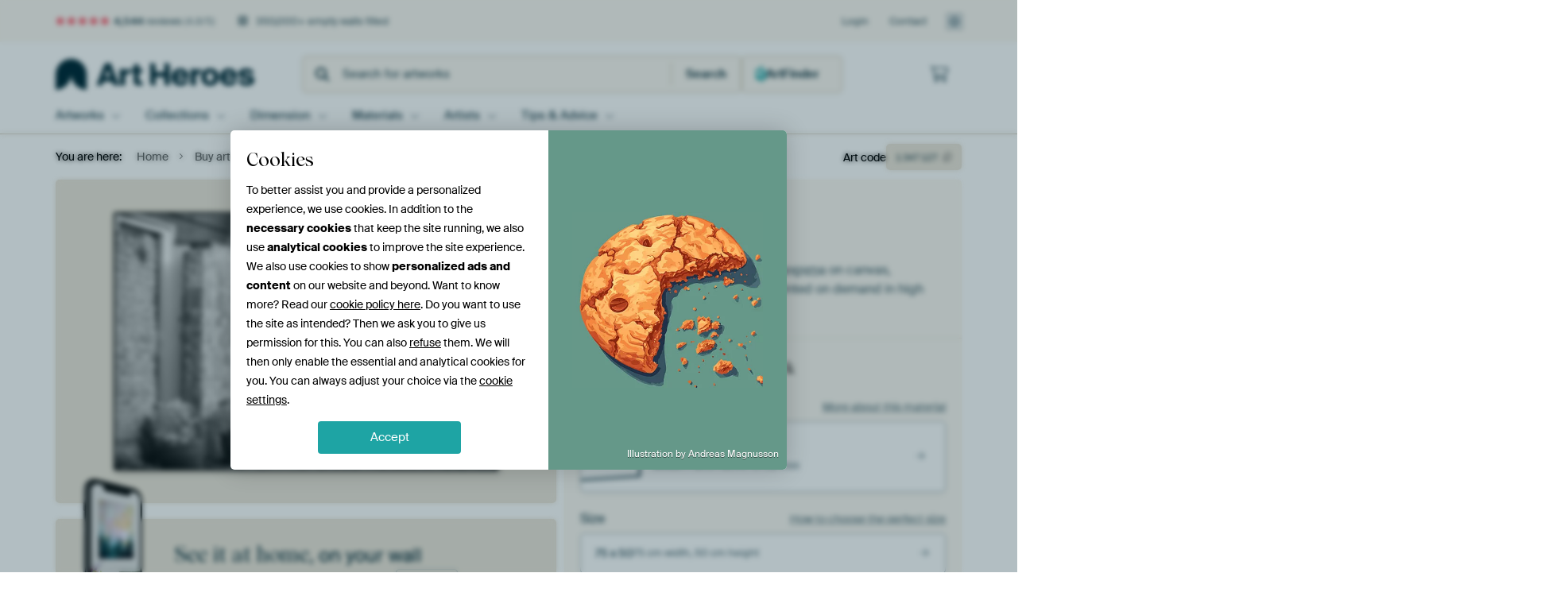

--- FILE ---
content_type: text/html; charset=utf-8
request_url: https://www.artheroes.com/en/artwork/sea-girl-2/1347127/148?mediumId=13&size=75x50
body_size: 60107
content:
<!DOCTYPE html>
<html lang="en" data-locale="en_GB">
<head>
	<meta charset="utf-8">
	<meta http-equiv="X-UA-Compatible" content="IE=edge" />
	<meta name="theme-color" content="#ffffff" />
<link href="https://static.ohmyprints.net/min/?g=defaultCss&amp;version=f01d8835346071c46b9217f84a971cad&amp;webp=1" rel="stylesheet"><link href="https://static.ohmyprints.net/img/sprite/icons.svg?version=cd0cf2bd2954fb6078403fb0345f88d8" id="icons-sprite" rel="preload" crossorigin="anonymous" as="fetch" >
<link href="https://static.ohmyprints.net/min/?f=css%2Fexternal%2Ffontawesome%2Fall.min.css&amp;version=42ef16fea222e07a8303af55b3a45faf&amp;webp=1" rel="preload" as="style" >
<link href="https://static.ohmyprints.net/min/?f=css%2Fwadm-fonts.css&amp;version=4b8d5982bb407cdf47b303b787b5e470&amp;webp=1" rel="preload" as="style" >
<link href="https://cdn-thumbs.ohmyprints.net/1/86173937ab5340b7e0c97e9b1b616d1d/817x600/dynamic-size/fit/6253f3dd21134a9d0ec29911edbcb230c8920afe1eade2676b9dd4c2dc724d30.jpg" rel="preload" as="image" >
<link href="https://static.ohmyprints.net/min/?f=node_modules%2F%40pqina%2Fpintura%2Fpintura.css&amp;version=c4880910bb889795fc14a6818c9b3a5e&amp;webp=1" rel="stylesheet" >
<link href="https://static.ohmyprints.net/min/?f=css%2Fcomponents%2Ftabs.css&amp;version=a82d49642d20387511e1dfe212608e04&amp;webp=1" rel="stylesheet" >
<link href="https://static.ohmyprints.net/min/?f=css%2Fcomponents%2Fconfigurator.css&amp;version=90ca88dc837493ddd91f0e13c1412e57&amp;webp=1" rel="stylesheet" >
<link href="https://static.ohmyprints.net/min/?f=css%2Fcomponents%2Freviews-summary.css&amp;version=4baa04b46d4205f836b4b287d4d020b9&amp;webp=1" rel="stylesheet" >
<link href="https://static.ohmyprints.net/min/?f=css%2Fcomponents%2Ftoggle.css&amp;version=f0ef89a91b7d3ea1448fece16f162574&amp;webp=1" rel="stylesheet" >
<link href="https://static.ohmyprints.net/min/?f=css%2Fwadm-view-artwork.css&amp;version=10aa674a29551947dc82580b6d430bdf&amp;webp=1" rel="stylesheet" >
<link href="https://static.ohmyprints.net/min/?f=css%2Fpages%2Fpdp.css&amp;version=a54a4a390b8babc40322085ffe00058f&amp;webp=1" rel="stylesheet" >
<link href="https://static.ohmyprints.net/min/?f=css%2Fcomponents%2FslideEmbla.css&amp;version=9416f56e1e2189e72f2c0a4bc9a6f000&amp;webp=1" rel="stylesheet" >
<link href="https://static.ohmyprints.net/min/?f=css%2Felements%2Favatar.css&amp;version=9f9588d50883f564b399003aa42b59a1&amp;webp=1" rel="stylesheet" >
<link href="https://static.ohmyprints.net/min/?f=css%2Fcomponents%2Flinkcard.css&amp;version=23840ddb3159d42396ef044f674e0de2&amp;webp=1" rel="stylesheet" >
<link href="https://static.ohmyprints.net/min/?f=css%2Fexternal%2Feasyzoom.css&amp;version=dc33c505667317b840592de0464f10bc&amp;webp=1" rel="stylesheet" >
<link href="https://static.ohmyprints.net/min/?f=css%2Felements%2Ffooter.css&amp;version=14d855501934d5a64fa46466b9d36250&amp;webp=1" rel="stylesheet" >
<link href="https://static.ohmyprints.net/min/?f=css%2Fwadm-fonts.css&amp;version=4b8d5982bb407cdf47b303b787b5e470&amp;webp=1" media="print" rel="stylesheet" >
<link href="https://static.ohmyprints.net/min/?f=css%2Fexternal%2Ffontawesome%2Fall.min.css&amp;version=42ef16fea222e07a8303af55b3a45faf&amp;webp=1" media="print" rel="stylesheet" >
<link href="https://static.ohmyprints.net/min/?f=css%2Fcomponents%2Fdialog.css&amp;version=dcde2285420f9aade2850dd5954b66a5&amp;webp=1" rel="stylesheet" >    <script>
        const JS_VERSION_HASH = 'ee1dc7e57677b4dc965cfc6c1e8a32e1';
    </script>

    <script defer="defer" src="https://static.ohmyprints.net/js/wadm/wadm.pdp.js?version=ee1dc7e57677b4dc965cfc6c1e8a32e1"></script>
<script type="module" src="https://static.ohmyprints.net/js/wadm/module/pdp.grid.js?version=ee1dc7e57677b4dc965cfc6c1e8a32e1"></script>
<script type="module" src="https://static.ohmyprints.net/js/wadm/module/pdp.bento.artwork.js?version=ee1dc7e57677b4dc965cfc6c1e8a32e1"></script>
<script type="module" src="https://static.ohmyprints.net/js/wadm/module/pdp.artFrameGuarantee.js?version=ee1dc7e57677b4dc965cfc6c1e8a32e1"></script>
<script type="module" src="https://static.ohmyprints.net/js/wadm/module/tabs.js?version=ee1dc7e57677b4dc965cfc6c1e8a32e1"></script>
<script type="module" src="https://static.ohmyprints.net/js/wadm/module/pdp.configurator.js?version=ee1dc7e57677b4dc965cfc6c1e8a32e1"></script>
<script type="module" src="https://static.ohmyprints.net/js/wadm/module/slideEmbla.js?version=ee1dc7e57677b4dc965cfc6c1e8a32e1"></script>
<script type="module" src="https://static.ohmyprints.net/js/wadm/module/floatingCheckout.js?version=ee1dc7e57677b4dc965cfc6c1e8a32e1"></script>
<script type="module" src="https://static.ohmyprints.net/js/wadm/module/disableRightClick.js?version=ee1dc7e57677b4dc965cfc6c1e8a32e1"></script>
<script type="module" src="https://static.ohmyprints.net/js/wadm/module/jsReadmore.js?version=ee1dc7e57677b4dc965cfc6c1e8a32e1"></script>
<script type="module" src="https://static.ohmyprints.net/js/wadm/module/pdp.blocks.js?version=ee1dc7e57677b4dc965cfc6c1e8a32e1"></script>
<script type="module" src="https://static.ohmyprints.net/js/wadm/module/reviews.dialog.js?version=ee1dc7e57677b4dc965cfc6c1e8a32e1"></script>
<script defer="defer" src="https://static.ohmyprints.net/js/external/easyzoom.js?version=ee1dc7e57677b4dc965cfc6c1e8a32e1"></script>
<script defer="defer" src="https://static.ohmyprints.net/js/wadm/wadm.easyzoom.js?version=ee1dc7e57677b4dc965cfc6c1e8a32e1"></script>
<script type="module" src="https://static.ohmyprints.net/js/wadm/module/video.controller.updateSources.js?version=ee1dc7e57677b4dc965cfc6c1e8a32e1"></script>
<script type="module" src="https://static.ohmyprints.net/js/wadm/module/loading.html.js?version=ee1dc7e57677b4dc965cfc6c1e8a32e1"></script>
<script type="module" src="https://static.ohmyprints.net/js/wadm/module/dialog.js?version=ee1dc7e57677b4dc965cfc6c1e8a32e1"></script>
<script defer="defer" src="https://static.ohmyprints.net/language/global_lang_en_GB.js?version=5b678f226ad39defbe5dd57d76ad2c13"></script>
    <script>
        document.querySelectorAll('link[rel=stylesheet][media=print]').forEach(function(link) {
            if (link.sheet) {
                link.media = 'all';
                return;
            }

            link.onload = function() {
                this.media = 'all';
            };
        });
    </script>
<title>sea girl 2 by anne droogsma on canvas, poster, wallpaper and more</title><meta property="og:site_name" content="Art Heroes" >
<meta property="og:type" content="product" >
<meta property="og:title" content="sea girl 2 by anne droogsma on canvas, poster, wallpaper and more" >
<meta property="og:image" content="https://cdn-shares.ohmyprints.net/1347127/eJyVUTmOGzEQ%7CAuBzbTifczkDjbawIkNwwFPDa25dsiBJAv7dzclGI6dEKiqZndX9R05W%2BLbZE8R9Xd0yaEOqKeMkAMaYj4NFfWKAyjLvnmoQUOta%2Bkx9mF%2BrcM%2BuXJchum2bnmu5TjHiilmIcVkXZChc0YIlmiSyjHBFFeaGoLbgCv0xeE22yn715J%7CR5xyxZZ6L0QINHjFU0pSKBuB7DwTrnOaCeu9M8pY76wSnphOdcJSmYS2UbDjr%7CWEPg%7CIL9O6lFzj12r9GfU%7C7qje1mbAbvWybGd0%2BOsWSSHXK%7CpnGHH2JOqyAlJPMMb00Ix%2BQFgWUJ5LDhFgGWxYLi3DZgUUcjT8BQQ37hvq%2BQEtKZVYvz0kpnTTntT3B8WpeWmL%7C1fQRlHNO66tk1wQpyPxnY6do05RBRliSiDo9uBHi9nmscX8TOlnczHGL9cawcYyw9DGw157Xff6vlYgS%7CP0sdsx1xvqjYQVIcG3AMWUC02Zhg9%2BiP5c9glIH6QLwWjFg3JG65CcSJFqJlUURHjlJWdUp84ouKBJAa5IIpfBSOs0JejzDwLsyko%3D.jpg" >
<meta name="description" content="Order sea girl 2 on canvas, poster, wallpaper and more. Quick delivery, high quality." >
<meta property="og:description" content="Order sea girl 2 on canvas, poster, wallpaper and more. Quick delivery, high quality." >
<meta property="og:price:amount" content="142" >
<meta property="og:price:currency" content="EUR" >
<meta property="og:availability" content="instock" >
<meta property="og:image:width" content="1200" >
<meta property="og:image:height" content="630" >
<meta name="twitter:card" content="photo" >
<meta property="og:url" content="https://www.artheroes.com/en/artwork/sea-girl-2/1347127" >
<meta name="twitter:url" content="https://www.artheroes.com/en/artwork/sea-girl-2/1347127" >
<meta name="twitter:title" content="sea girl 2 by anne droogsma on canvas, poster, wallpaper and more" >
<meta name="twitter:image" content="https://cdn-shares.ohmyprints.net/1347127/eJyVUTmOGzEQ%7CAuBzbTifczkDjbawIkNwwFPDa25dsiBJAv7dzclGI6dEKiqZndX9R05W%2BLbZE8R9Xd0yaEOqKeMkAMaYj4NFfWKAyjLvnmoQUOta%2Bkx9mF%2BrcM%2BuXJchum2bnmu5TjHiilmIcVkXZChc0YIlmiSyjHBFFeaGoLbgCv0xeE22yn715J%7CR5xyxZZ6L0QINHjFU0pSKBuB7DwTrnOaCeu9M8pY76wSnphOdcJSmYS2UbDjr%7CWEPg%7CIL9O6lFzj12r9GfU%7C7qje1mbAbvWybGd0%2BOsWSSHXK%7CpnGHH2JOqyAlJPMMb00Ix%2BQFgWUJ5LDhFgGWxYLi3DZgUUcjT8BQQ37hvq%2BQEtKZVYvz0kpnTTntT3B8WpeWmL%7C1fQRlHNO66tk1wQpyPxnY6do05RBRliSiDo9uBHi9nmscX8TOlnczHGL9cawcYyw9DGw157Xff6vlYgS%7CP0sdsx1xvqjYQVIcG3AMWUC02Zhg9%2BiP5c9glIH6QLwWjFg3JG65CcSJFqJlUURHjlJWdUp84ouKBJAa5IIpfBSOs0JejzDwLsyko%3D.jpg" >
<meta name="robots" content="noindex,follow" >
<meta name="viewport" content="width=device-width, user-scalable=no, minimum-scale=1.0, maximum-scale=1.0" >
    <meta name="theme-color" media="(prefers-color-scheme: light)" content="#FCF8F2">
    <meta name="theme-color" media="(prefers-color-scheme: dark)" content="#002835">
    <link rel="icon" href="https://static.ohmyprints.net/favicon-artheroes.svg" type="image/svg+xml">
    <link rel="shortcut icon" href="https://static.ohmyprints.net/favicon-artheroes.ico" type="image/x-icon" />
    <link rel="apple-touch-icon" href="https://static.ohmyprints.net/apple-touch-icon-artheroes.png">
    <link rel="mask-icon" href="https://static.ohmyprints.net/safari-pinned-tab-artheroes.svg">

    <script> var global_path="";  var global_location="|index|148|en|sea-girl-2";  global_location = global_location.split('|').join('/');  var global_ulang="";  var global_locale="en_GB";  var global_token="aG5DQrH6HxvCWtNg5GDAEEfm8jo/saIg8cd7DZd4k4A=";  var global_usertype=0;  var global_site_section="main";  var global_baseurl = "https://www.artheroes.com"; const global_static_cdn_baseurl = "https://static.ohmyprints.net/"; const global_static_baseurl = "https://static.ohmyprints.net/"; var global_currentdomain = "artheroes.com"; var scoped_search = null;</script>
<link rel="canonical" href="https://www.artheroes.com/en/artwork/sea-girl-2/1347127" />
    		<script>window.dataLayer = window.dataLayer || [];window.dataLayer.push({"siteLocale":"en_GB"});window.dataLayer.push({"siteLanguageCode":"en"});window.dataLayer.push({"siteCountryCode":"GB"});window.dataLayer.push({"siteSection":"main"});window.dataLayer.push({"pageType":"productDetail"});window.dataLayer.push({"ecommerce":null});window.dataLayer.push({"event":"view_item","ecommerce":{"items":[{"item_id":"GB1347127","item_name":"sea girl 2","quantity":1,"price":117.29}],"currency":"EUR","value":117.29}});window.dataLayer.push({"isSpider":true});</script>		<script>
            const consentListeners = [];
            /**
             *   Called from GTM template to set callback to be executed when user consent is provided.
             *   @param {function} callback to execute on user consent
             */
            window.cookieConsentListner = (callback) => {
                consentListeners.push(callback);
            };
            </script>
			<!-- Google Tag Manager -->
			<script>(function(w,d,s,l,i){w[l]=w[l]||[];w[l].push({'gtm.start':
				new Date().getTime(),event:'gtm.js'});var f=d.getElementsByTagName(s)[0],
				j=d.createElement(s),dl=l!='dataLayer'?'&l='+l:'';j.async=true;j.src=
				'https://www.googletagmanager.com/gtm.js?id='+i+dl;f.parentNode.insertBefore(j,f);
			})(window,document,'script','dataLayer','GTM-KLG8Q8N');</script>
			<!-- End Google Tag Manager -->	    <script type="application/ld+json">[{"@context":"https:\/\/schema.org","@type":"WebSite","url":"https:\/\/www.artheroes.com","potentialAction":{"@type":"SearchAction","target":"https:\/\/www.artheroes.com\/en\/Search\/98\/search?query={search_term_string}","query-input":"required name=search_term_string"},"@id":"https:\/\/www.artheroes.com#webSite"},{"@context":"https:\/\/schema.org","@type":"Organization","name":"Art Heroes","logo":{"@type":"ImageObject","url":"https:\/\/static.ohmyprints.net\/img\/artheroes-logo-2x.png"},"legalName":"We Make It Work B.V.","email":"info@artheroes.com","url":"https:\/\/www.artheroes.com","address":{"@type":"PostalAddress","addressCountry":{"@type":"Country","name":"Netherlands"},"addressRegion":"Noord-Holland","postalCode":"2031 AZ","streetAddress":"Bingerweg 8","addressLocality":"Haarlem"},"contactPoint":{"@type":"ContactPoint","telephone":"+31 (0)23 205 22 44","contactType":"customer service","hoursAvailable":"['Mo-Fri 09:00-15:00']","availableLanguage":[{"@type":"Language","name":"English"}]},"sameAs":["https:\/\/www.instagram.com\/artheroescom\/","https:\/\/www.pinterest.com\/ArtHeroesCom\/","https:\/\/www.facebook.com\/ArtHeroesCom","https:\/\/x.com\/ArtHeroes_com"],"@id":"https:\/\/www.artheroes.com#organization"},{"@context":"https:\/\/schema.org","@type":"WebPage","isPartOf":"https:\/\/www.artheroes.com#webSite","mainEntity":{"@type":"Product","name":"sea girl 2 by anne droogsma","description":"Buy this artwork on canvas, ArtFrame, poster and wallpaper. Printed on demand in high quality.","image":[{"@type":"ImageObject","contentUrl":"https:\/\/cdn-thumbs.ohmyprints.net\/1\/86173937ab5340b7e0c97e9b1b616d1d\/817x600\/thumbnail\/fit.jpg"}],"width":{"@type":"QuantitativeValue","value":"75","unitText":"cm"},"height":{"@type":"QuantitativeValue","value":"50","unitText":"cm"},"brand":{"@type":"Brand","name":"Art Heroes"},"category":"Home & Garden > Decor > Artwork > Transport > Bicycles","sku":"GB1347127M13S75x50","mpn":"GB1347127M13S75x50","offers":{"@type":"Offer","seller":"Art Heroes \/ anne droogsma","itemCondition":"https:\/\/schema.org\/NewCondition","availability":"https:\/\/schema.org\/InStock","priceCurrency":"EUR","shippingDetails":{"@type":"OfferShippingDetails","shippingRate":{"@type":"MonetaryAmount","currency":"EUR","value":24}},"url":"https:\/\/www.artheroes.com\/en\/artwork\/sea-girl-2\/1347127?mediumId=13&amp;size=75x50","price":142,"priceSpecification":[{"@type":"UnitPriceSpecification","priceCurrency":"EUR","price":142,"priceType":"https:\/\/schema.org\/ListPrice"}]},"@id":"https:\/\/www.artheroes.com\/product#1347127"},"breadcrumb":{"@type":"BreadcrumbList","itemListElement":[{"@type":"ListItem","name":"Home","position":1,"item":"https:\/\/www.artheroes.com\/en"},{"@type":"ListItem","name":"Buy artworks","position":2,"item":"https:\/\/www.artheroes.com\/en\/Buy-artworks\/9"},{"@type":"ListItem","name":"Moped","position":3,"item":"https:\/\/www.artheroes.com\/en\/tag\/Moped\/1012"},{"@type":"ListItem","name":"sea girl 2","position":4,"item":"https:\/\/www.artheroes.com\/en\/artwork\/sea-girl-2\/1347127\/148"}]},"@id":"https:\/\/www.artheroes.com#webPage"}]</script></head>
<body class="site page-148 site-header-b-variant en is-pdp ">
	<!-- Google Tag Manager (noscript) -->
			<noscript><iframe src="https://www.googletagmanager.com/ns.html?id=GTM-KLG8Q8N" height="0" width="0" style="display:none;visibility:hidden"></iframe></noscript>
			<!-- End Google Tag Manager (noscript) -->

<div class="container container-full header">
    
    
    
    <div class="trust">
        <div class="container">
            <div class="row">
                <div class="col-md-12">
                    <ul>
                        
                        <li class="hidden-xs hidden-sm"><a href="https://www.artheroes.com/en/how-does-it-work/reviews-art-heroes-3057" class="nounderline"><i class="fa-solid fa-star"></i><i class="fa-solid fa-star"></i><i class="fa-solid fa-star"></i><i class="fa-solid fa-star"></i><i class="fa-solid fa-star"></i> <span class="review-total">4,544</span> reviews <span class="review-score">(4.8/5)</span></a></li>
                        <li class="visible-xs visible-sm">
                            
                            
                                
                                    <a href="https://www.artheroes.com/en/how-does-it-work/reviews-art-heroes-3057" class="nounderline">
                                        <i class="fa-solid fa-star"></i><i class="fa-solid fa-star"></i><i class="fa-solid fa-star"></i><i class="fa-solid fa-star"></i><i class="fa-solid fa-star"></i> 4.8/5
                                    </a>
                        </li>
                        <li><i class="hidden-xs fa-light fa-block-brick"></i> 350,000+ empty walls filled</li>
                        
                    </ul>
                    
                    <ul class="service hidden-xs">
                        
                        <li class="account"><a href="https://www.artheroes.com/en/Login/36" rel="nofollow" title="Login">Login</a></li>
                        
                        
                        
                        <li>
                            <a href="https://www.artheroes.com/en/get-in-touch-art-heroes-4412">Contact</a>
                        </li>
                        <li class="country">
                            <span class="country-GB" data-toggle="modal" data-target="#language-preference-modal"></span>
                        </li>
                    </ul>
                    
                </div>
            </div>
        </div>
    </div>
    <nav class="primary-navigation">
        <div class="main-nav">
            <div class="container">
                <div class="row">
                    <div class="col-md-12">
                        <ul>
                            <li class="icon subtitle menu visible-xs">
                                <label for="primary-menu">
                                    <i class="fas fa-bars"></i><span>Menu</span>
                                </label>
                            </li>
                            <li class="site-logo"><a href="https://www.artheroes.com/en" title="Art Heroes"><span>Art Heroes</span></a></li>
                            
                            
                            <li class="search hidden-xs">
                                
                <form class="autocomplete-search navbar-form navbar-left wadm-search wide" enctype="application/x-www-form-urlencoded" action="https://www.artheroes.com/index/98/en/Search/search" method="GET" role="search">
                    <div class="search-form">
                        <span class="fa fa-search"></span>
                        <input class="form-control search" value="" name="query" type="search" placeholder="Search for artworks" data-token-source="/search/autocomplete" data-query-template="?query=%QUERY" autocomplete="off" />
                        <button type="button" class="close"><span class="fa fa-times-circle"></span></button>
                    </div>
                    <div class="actions">
                        
                        <button type="submit"><span class="fa fa-search"></span> <span class="helper-text">Search</span></button>
                    </div>
                </form>
            
                                
                                <a href="https://www.artheroes.com/en/ArtFinder/671" class="search-artfinder search-artfinder--questions">
                                    <i class="wadm-app-icon wadm-app-icon--artfinder">
                                        <svg
    class="wadm-icon"
    preserveAspectRatio="xMinYMin meet"
    x="0"
    y="0"
             aria-hidden="true"     role="img"
>
        <use href="#general-artfinder"></use>
</svg>

                                    </i>
                                    <span>ArtFinder</span>
                                </a>
                                
                                
                            </li>
                            
                            <li class="trust thuiswinkel"><a href="https://www.thuiswinkel.org/leden/werk-aan-de-muur/certificaat" target="_blank" rel="nofollow noreferrer">Home Shopping Guarantee</a></li>
                            <li class="trust trustedshops"><a href="https://www.trustedshops.de/bewertung/info_XDB99B5D7D89F9610BA4D8111A7D6CFAC.html" target="_blank" rel="nofollow noreferrer">Trusted Shops</a></li>
                            
                            
                            
                            
                            
                            
                            
                            
                            
                            <li class="icon has-badge wishlist"></li>
                            
                            <li class="icon has-badge cart"><a href="https://www.artheroes.com/index/103/en/Place-your-order/user/orderStage/0" class="shoppingcart" title="Shopping cart"><span class="fal fa-shopping-cart"></span></a></li>
                            
                        </ul>
                    </div>
                </div>

                
                <div class="row mobile-search visible-xs">
                    
                <form class="autocomplete-search navbar-form navbar-left wadm-search wide" enctype="application/x-www-form-urlencoded" action="https://www.artheroes.com/index/98/en/Search/search" method="GET" role="search">
                    <div class="search-form">
                        <span class="fa fa-search"></span>
                        <input class="form-control search" value="" name="query" type="search" placeholder="Search for artworks" data-token-source="/search/autocomplete" data-query-template="?query=%QUERY" autocomplete="off" />
                        <button type="button" class="close"><span class="fa fa-times-circle"></span></button>
                    </div>
                    <div class="actions">
                        
                        <button type="submit"><span class="fa fa-search"></span> <span class="helper-text">Search</span></button>
                    </div>
                </form>
            
                    <a href="https://www.artheroes.com/en/ArtFinder/671" class="search-artfinder search-artfinder--questions">
                        <i class="wadm-app-icon wadm-app-icon--artfinder">
                            <svg
    class="wadm-icon"
    preserveAspectRatio="xMinYMin meet"
    x="0"
    y="0"
             aria-hidden="true"     role="img"
>
        <use href="#general-artfinder"></use>
</svg>

                        </i>
                        <span>ArtFinder</span>
                    </a>
                    
                </div>
                
            </div>
        </div>
        <input type="checkbox" id="primary-menu">
        
        <div class="menu-nav loading">
            <label for="primary-menu" class="nav-close">
                <i class="fal fa-times"></i>
            </label>
            <div class="container">
                <div class="row">
                    <div class="col-md-12">
                        
                        <ul>
    <li class="visible-xs site-logo">
        <a href="https://www.artheroes.com/en" title="Art Heroes">Art Heroes</a>
    </li>
        

<li>
    <input type="checkbox" name="toplevel-menu-items" id="kunstwerken"/>
            <a href="https://www.artheroes.com/en/Buy-artworks/9" class="open-menu">
            <label for="kunstwerken">Artworks</label>
        </a>
    
    <div class="submenu">
        <div class="container">

                            
    <ul class="highlight">
        <li class="visible-xs header">
    <label for="kunstwerken" class="nav-back">
        <i class="fal fa-angle-left"></i>
    </label>
    Bestsellers
</li>
        
                
            
        <li><a href="https://www.artheroes.com/en/All-artworks/649">All artworks</a></li>
        
                
                                    
            
        <li><a href="https://www.artheroes.com/en/collection/bestsellers/315">Bestsellers</a></li>
        
                
                
            
        <li><a href="https://www.artheroes.com/en/New-in-our-collection/111">New in the collection</a></li>
        
                
                
            
        <li><a href="https://www.artheroes.com/en/Upload-your-own-photo/615">Your own photo</a></li>
        
            </ul>
                            
    
<ul>
    <li>
        <input type="checkbox" name="art-style-menu-items" id="art-style" />
<a href="https://www.artheroes.com/en/collection/style/163" class="open-menu">
    <label for="art-style">Art style</label>
</a>
        <div class="sub-submenu">
            <ul class="columns-1">
                <li class="visible-xs header">
    <label for="art-style" class="nav-back">
        <i class="fal fa-angle-left"></i>
    </label>
    Art style
</li>
                    
                                    
            
        <li><a href="https://www.artheroes.com/en/collection/photography/166">Photography</a></li>
        
                
                                    
            
        <li><a href="https://www.artheroes.com/en/collection/paintings/167">Paintings</a></li>
        
                
                                    
            
        <li><a href="https://www.artheroes.com/en/collection/digital-art/168">Digital art</a></li>
        
                
                                    
            
        <li><a href="https://www.artheroes.com/en/collection/collage/171">Collage</a></li>
        
                
                                    
            
        <li><a href="https://www.artheroes.com/en/collection/illustrations/169">Illustrations</a></li>
        
                
                                    
            
        <li><a href="https://www.artheroes.com/en/collection/drawings/170">Drawings</a></li>
        
                        </ul>
        </div>
    </li>
</ul>
                            
    
<ul>
    <li>
        <input type="checkbox" name="colour-menu-items" id="colour" />
<a href="https://www.artheroes.com/en/collection/colour-trends/164" class="open-menu">
    <label for="colour">Colour</label>
</a>
        <div class="sub-submenu">
            <div class="colors">
                <ul class="columns-4">
                    <li class="visible-xs header">
    <label for="colour" class="nav-back">
        <i class="fal fa-angle-left"></i>
    </label>
    Colour
</li>
                                                                                                <li class="option"><a href="https://www.artheroes.com/en/collection/black/1368"><span style="background-color: #000000;"></span>Black</a></li>
                                                                                                                        <li class="option"><a href="https://www.artheroes.com/en/collection/red/187"><span style="background-color: #c80e0e;"></span>Red</a></li>
                                                                                                                        <li class="option"><a href="https://www.artheroes.com/en/collection/blue/184"><span style="background-color: #0d2482;"></span>Blue</a></li>
                                                                                                                        <li class="option"><a href="https://www.artheroes.com/en/collection/green/188"><span style="background-color: #abd9ab;"></span>Green</a></li>
                                                                                                                        <li class="option"><a href="https://www.artheroes.com/en/collection/yellow/185"><span style="background-color: #f8dc6a;"></span>Yellow</a></li>
                                                                                                                        <li class="option"><a href="https://www.artheroes.com/en/collection/white/1285"><span style="background-color: #ffffff;"></span>White</a></li>
                                                                                                                        <li class="option"><a href="https://www.artheroes.com/en/collection/orange/186"><span style="background-color: #f29e54;"></span>Orange</a></li>
                                                                                                                        <li class="option"><a href="https://www.artheroes.com/en/collection/pink/1369"><span style="background-color: #ed7eb9;"></span>Pink</a></li>
                                                            </ul>
                <ul>
                    <li><a href="https://www.artheroes.com/en/collection/colour-trends/164">All colours</a></li>
                </ul>
            </div>
        </div>
    </li>
</ul>
                            
    
<ul>
    <li>
        <input type="checkbox" name="sizes-menu-items" id="sizes" />
<a href="https://www.artheroes.com/en/collection/vibes/1733" class="open-menu">
    <label for="sizes">Moods</label>
</a>
        <div class="sub-submenu">
            <ul class="columns-1">
                <li class="visible-xs header">
    <label for="sizes" class="nav-back">
        <i class="fal fa-angle-left"></i>
    </label>
    Moods
</li>
                    
                                    
            
        <li><a href="https://www.artheroes.com/en/collection/serene-peace/1753">Peaceful</a></li>
        
                
                                    
            
        <li><a href="https://www.artheroes.com/en/collection/vibrant-colors/1764">Vibrant</a></li>
        
                
                                    
            
        <li><a href="https://www.artheroes.com/en/collection/dreamy-escapes/1755">Dreamy</a></li>
        
                
                                    
            
        <li><a href="https://www.artheroes.com/en/collection/mysterious-spheres/1754">Mysterious</a></li>
        
                
                                    
            
        <li><a href="https://www.artheroes.com/en/collection/powerful-expression/1756">Powerful</a></li>
        
                
                                    
            
        <li><a href="https://www.artheroes.com/en/collection/whimsical-wonders/1758">Whimsical</a></li>
        
                
                                    
            
        <li><a href="https://www.artheroes.com/en/collection/nostalgic-memories/1761">Nostalgic</a></li>
        
                
                                    
            
        <li><a href="https://www.artheroes.com/en/collection/elegant-expressions/1763">Elegant</a></li>
        
                        </ul>
        </div>
    </li>
</ul>
                            
    
<ul>
    <li>
        <input type="checkbox" name="materials-menu-items" id="materials" />
<a href="https://www.artheroes.com/en/materials-2847" class="open-menu">
    <label for="materials">Materials</label>
</a>
        <div class="sub-submenu">
            <ul class="columns-1">
                <li class="visible-xs header">
    <label for="materials" class="nav-back">
        <i class="fal fa-angle-left"></i>
    </label>
    Materials
</li>
                    
                
            
        <li><a href="https://www.artheroes.com/en/All-artworks/649?mediumId=13">ArtFrame</a></li>
        
                
                
            
        <li><a href="https://www.artheroes.com/en/All-artworks/649?mediumId=12">Wallpaper</a></li>
        
                
                
            
        <li><a href="https://www.artheroes.com/en/All-artworks/649?mediumId=1">Canvas</a></li>
        
                
                
            
        <li><a href="https://www.artheroes.com/en/All-artworks/649?mediumId=3">Photo prints</a></li>
        
                        </ul>
        </div>
    </li>
</ul>
                    </div>
    </div>
</li>
    

<li>
    <input type="checkbox" name="toplevel-menu-items" id="collections"/>
            <a href="https://www.artheroes.com/en/Buy-artworks/9" class="open-menu">
            <label for="collections">Collections</label>
        </a>
    
    <div class="submenu">
        <div class="container">

                            
    <ul class="highlight">
        <li class="visible-xs header">
    <label for="collections" class="nav-back">
        <i class="fal fa-angle-left"></i>
    </label>
    Collections
</li>
        
                
            
        <li><a href="https://www.artheroes.com/en/Buy-artworks/9">All collections</a></li>
        
                
                
            
        <li><a href="https://www.artheroes.com/en/All-artworks/649">All artworks</a></li>
        
                
                                    
            
        <li><a href="https://www.artheroes.com/en/collection/trendcollections-art-heroes/330">Trends</a></li>
        
                
                                    
            
        <li><a href="https://www.artheroes.com/en/collection/room-collections/165">Collections by room</a></li>
        
            </ul>
                            
    
<ul>
    <li>
        <input type="checkbox" name="popular-menu-items" id="popular" />
<a href="https://www.artheroes.com/en/Buy-artworks/9" class="open-menu">
    <label for="popular">Popular</label>
</a>
        <div class="sub-submenu">
            <ul class="columns-1">
                <li class="visible-xs header">
    <label for="popular" class="nav-back">
        <i class="fal fa-angle-left"></i>
    </label>
    Popular
</li>
                <li><a href="https://www.artheroes.com/en/collection/porsche/565">Porsche</a></li><li><a href="https://www.artheroes.com/en/collection/pop-art/174">Pop art</a></li><li><a href="https://www.artheroes.com/en/collection/modern-abstract/1313">Modern abstract</a></li><li><a href="https://www.artheroes.com/en/collection/vibrant-colors/1764">Vibrant Colors</a></li><li><a href="https://www.artheroes.com/en/collection/wabi-sabi/1343">Wabi-sabi</a></li><li><a href="https://www.artheroes.com/en/collection/s-hertogenbosch-den-bosch/476">s-Hertogenbosch (Den Bosch)</a></li>
            </ul>
        </div>
    </li>
</ul>
                            
    
<ul>
    <li>
        <input type="checkbox" name="theme-menu-items" id="theme" />
<a href="https://www.artheroes.com/en/Buy-artworks/9" class="open-menu">
    <label for="theme">Themes</label>
</a>
        <div class="sub-submenu">
            <ul class="columns-2">
                <li class="visible-xs header">
    <label for="theme" class="nav-back">
        <i class="fal fa-angle-left"></i>
    </label>
    Themes
</li>
                    
                                    
            
        <li><a href="https://www.artheroes.com/en/collection/architecture-art/153">Architecture</a></li>
        
                
                                    
            
        <li><a href="https://www.artheroes.com/en/collection/people/307">People</a></li>
        
                
                                    
            
        <li><a href="https://www.artheroes.com/en/collection/flowers-prints/73">Flowers</a></li>
        
                
                                    
            
        <li><a href="https://www.artheroes.com/en/collection/plants-wall-art/1565">Plants</a></li>
        
                
                                    
            
        <li><a href="https://www.artheroes.com/en/collection/nature-weather-wall-art/101">Nature &amp; Weather</a></li>
        
                
                                    
            
        <li><a href="https://www.artheroes.com/en/collection/animals-wall-art/12">Animals</a></li>
        
                
                                    
            
        <li><a href="https://www.artheroes.com/en/collection/sports-and-hobbies/84">Sports &amp; Hobbies</a></li>
        
                
                                    
            
        <li><a href="https://www.artheroes.com/en/collection/countries-travel/39">Countries &amp; Travel</a></li>
        
                
                                    
            
        <li><a href="https://www.artheroes.com/en/collection/cities-wall-art/1">Cities</a></li>
        
                
                                    
            
        <li><a href="https://www.artheroes.com/en/collection/seasons-wall-art/113">Seasons</a></li>
        
                
                                    
            
        <li><a href="https://www.artheroes.com/en/collection/landscape-wall-art/30">Landscapes</a></li>
        
                
                                    
            
        <li><a href="https://www.artheroes.com/en/collection/transport-wall-art/144">Transport</a></li>
        
                
                
            
        <li><a href="https://www.artheroes.com/en/Buy-artworks/9">More themes</a></li>
        
                        </ul>
        </div>
    </li>
</ul>
                            
    
<ul>
    <li>
        <input type="checkbox" name="living-styles-menu-items" id="living-styles" />
<a href="https://www.artheroes.com/en/collection/interior-styles/1282" class="open-menu">
    <label for="living-styles">Interior styles</label>
</a>
        <div class="sub-submenu">
            <ul class="columns-0">
                <li class="visible-xs header">
    <label for="living-styles" class="nav-back">
        <i class="fal fa-angle-left"></i>
    </label>
    Interior styles
</li>
                    
                                    
            
        <li><a href="https://www.artheroes.com/en/collection/living-style-classic/1265">Classical</a></li>
        
                
                                    
            
        <li><a href="https://www.artheroes.com/en/collection/vintage-living-style/333">Vintage</a></li>
        
                
                                    
            
        <li><a href="https://www.artheroes.com/en/collection/living-style-industrial/344">Industrial</a></li>
        
                
                                    
            
        <li><a href="https://www.artheroes.com/en/collection/residential-style-rural/1054">Rural</a></li>
        
                
                                    
            
        <li><a href="https://www.artheroes.com/en/collection/living-style-basic/1266">Basic</a></li>
        
                
                                    
            
        <li><a href="https://www.artheroes.com/en/collection/living-style-design/1267">Design</a></li>
        
                        </ul>
        </div>
    </li>
</ul>
                    </div>
    </div>
</li>
    

<li>
    <input type="checkbox" name="toplevel-menu-items" id="afmeting"/>
            <a href="https://www.artheroes.com/en/All-artworks/649" class="open-menu">
            <label for="afmeting">Dimension</label>
        </a>
    
    <div class="submenu">
        <div class="container">

                            
    
<ul>
    <li>
        <input type="checkbox" name="landscape-menu-items" id="landscape" />
<a href="https://www.artheroes.com/en/All-artworks/649?aspect=landscape" class="open-menu">
    <label for="landscape">Landscape artworks</label>
</a>
        <div class="sub-submenu">
            <ul class="columns-1">
                <li class="visible-xs header">
    <label for="landscape" class="nav-back">
        <i class="fal fa-angle-left"></i>
    </label>
    Landscape artworks
</li>
                    
                
            
        <li><a href="https://www.artheroes.com/en/All-artworks/649?aspect=landscape&amp;artSize=small">Small <small>Around 50x30</small></a></li>
        
                
                
            
        <li><a href="https://www.artheroes.com/en/All-artworks/649?aspect=landscape&amp;artSize=medium">Medium <small>Around 75x50</small></a></li>
        
                
                
            
        <li><a href="https://www.artheroes.com/en/All-artworks/649?aspect=landscape&amp;artSize=large">Large <small>Rond de 120x80</small></a></li>
        
                
                
            
        <li><a href="https://www.artheroes.com/en/All-artworks/649?aspect=landscape&amp;artSize=xlarge">Extra large <small>Around 180x120</small></a></li>
        
                
                
            
        <li><a href="https://www.artheroes.com/en/All-artworks/649?aspect=landscape">All landscape artworks</a></li>
        
                        </ul>
        </div>
    </li>
</ul>
                            
    
<ul>
    <li>
        <input type="checkbox" name="portrait-menu-items" id="portrait" />
<a href="https://www.artheroes.com/en/All-artworks/649?aspect=portrait" class="open-menu">
    <label for="portrait">Portrait artworks</label>
</a>
        <div class="sub-submenu">
            <ul class="columns-1">
                <li class="visible-xs header">
    <label for="portrait" class="nav-back">
        <i class="fal fa-angle-left"></i>
    </label>
    Portrait artworks
</li>
                    
                
            
        <li><a href="https://www.artheroes.com/en/All-artworks/649?aspect=portrait&amp;artSize=small">Small <small>Around 30x50</small></a></li>
        
                
                
            
        <li><a href="https://www.artheroes.com/en/All-artworks/649?aspect=portrait&amp;artSize=medium">Medium <small>Around 50x75</small></a></li>
        
                
                
            
        <li><a href="https://www.artheroes.com/en/All-artworks/649?aspect=portrait&amp;artSize=large">Large <small>Around 80x120</small></a></li>
        
                
                
            
        <li><a href="https://www.artheroes.com/en/All-artworks/649?aspect=portrait&amp;artSize=xlarge">Extra large <small>Around 120x180</small></a></li>
        
                
                
            
        <li><a href="https://www.artheroes.com/en/All-artworks/649?aspect=portrait">All portrait artworks</a></li>
        
                        </ul>
        </div>
    </li>
</ul>
                            
    
<ul>
    <li>
        <input type="checkbox" name="square-menu-items" id="square" />
<a href="https://www.artheroes.com/en/All-artworks/649?aspect=square" class="open-menu">
    <label for="square">Square artworks</label>
</a>
        <div class="sub-submenu">
            <ul class="columns-1">
                <li class="visible-xs header">
    <label for="square" class="nav-back">
        <i class="fal fa-angle-left"></i>
    </label>
    Square artworks
</li>
                    
                
            
        <li><a href="https://www.artheroes.com/en/All-artworks/649?aspect=square&amp;artSize=small">Small <small>Around 40x40</small></a></li>
        
                
                
            
        <li><a href="https://www.artheroes.com/en/All-artworks/649?aspect=square&amp;artSize=medium">Medium <small>Around 60x60</small></a></li>
        
                
                
            
        <li><a href="https://www.artheroes.com/en/All-artworks/649?aspect=square&amp;artSize=large">Large <small>Around 100x100</small></a></li>
        
                
                
            
        <li><a href="https://www.artheroes.com/en/All-artworks/649?aspect=square&amp;artSize=xlarge">Extra large <small>Around 140x140</small></a></li>
        
                
                
            
        <li><a href="https://www.artheroes.com/en/All-artworks/649?aspect=square">All square artworks</a></li>
        
                        </ul>
        </div>
    </li>
</ul>
                            
    
<ul>
    <li>
        <input type="checkbox" name="panorama-menu-items" id="panorama" />
<a href="https://www.artheroes.com/en/All-artworks/649?aspect=panorama" class="open-menu">
    <label for="panorama">Panoramic artworks</label>
</a>
        <div class="sub-submenu">
            <ul class="columns-1">
                <li class="visible-xs header">
    <label for="panorama" class="nav-back">
        <i class="fal fa-angle-left"></i>
    </label>
    Panoramic artworks
</li>
                    
                
            
        <li><a href="https://www.artheroes.com/en/All-artworks/649?aspect=panorama&amp;artSize=small">Small <small>Around 70x20</small></a></li>
        
                
                
            
        <li><a href="https://www.artheroes.com/en/All-artworks/649?aspect=panorama&amp;artSize=medium">Medium <small>Around 90x40</small></a></li>
        
                
                
            
        <li><a href="https://www.artheroes.com/en/All-artworks/649?aspect=panorama&amp;artSize=large">Large <small>Around 135x70</small></a></li>
        
                
                
            
        <li><a href="https://www.artheroes.com/en/All-artworks/649?aspect=panorama&amp;artSize=xlarge">Extra large <small>Around 200x100</small></a></li>
        
                
                
            
        <li><a href="https://www.artheroes.com/en/All-artworks/649?aspect=panorama">All panoramic artworks</a></li>
        
                        </ul>
        </div>
    </li>
</ul>
                    </div>
    </div>
</li>
    

<li>
    <input type="checkbox" name="toplevel-menu-items" id="materials-2"/>
            <a href="https://www.artheroes.com/en/materials-2847" class="open-menu">
            <label for="materials-2">Materials</label>
        </a>
    
    <div class="submenu">
        <div class="container">

                            
    <ul class="highlight">
        <li class="visible-xs header">
    <label for="materials-2" class="nav-back">
        <i class="fal fa-angle-left"></i>
    </label>
    Materials
</li>
        
                                    
            
        <li><a href="https://www.artheroes.com/en/materials/compare-all-materials-317575">Compare all materials</a></li>
        
                
                                    
            
        <li><a href="https://www.artheroes.com/en/materials/materials-advisor-10669095">Material Advisor</a></li>
        
                
                                    
            
        <li><a href="https://www.artheroes.com/en/materials-artists/art-frame-247920">Discover ArtFrame</a></li>
        
            </ul>
                            
    
<ul>
    <li>
        <input type="checkbox" name="materials-4-menu-items" id="materials-4" />
<a href="https://www.artheroes.com/en/materials-2847" class="open-menu">
    <label for="materials-4">Materials</label>
</a>
        <div class="sub-submenu">
            <ul class="columns-2">
                <li class="visible-xs header">
    <label for="materials-4" class="nav-back">
        <i class="fal fa-angle-left"></i>
    </label>
    Materials
</li>
                    
                                    
            
        <li><a href="https://www.artheroes.com/en/materials-artists/art-frame-247920">ArtFrame</a></li>
        
                
                                    
            
        <li><a href="https://www.artheroes.com/en/materials/canvas-100087">Canvas</a></li>
        
                
                                    
            
        <li><a href="https://www.artheroes.com/en/materials/photo-prints-posters-122815">Posters</a></li>
        
                
                                    
            
        <li><a href="https://www.artheroes.com/en/materials/wallpaper-100837">Wallpaper</a></li>
        
                
                                    
            
        <li><a href="https://www.artheroes.com/en/materials-2847">All materials</a></li>
        
                        </ul>
        </div>
    </li>
</ul>
                            
    
<ul>
    <li>
        <input type="checkbox" name="characteristics-menu-items" id="characteristics" />
<a href="https://www.artheroes.com/en/materials/material-properties-6441132" class="open-menu">
    <label for="characteristics">Properties</label>
</a>
        <div class="sub-submenu">
            <ul class="columns-1">
                <li class="visible-xs header">
    <label for="characteristics" class="nav-back">
        <i class="fal fa-angle-left"></i>
    </label>
    Properties
</li>
                    
                
            
        <li><a href="https://www.artheroes.com/en/materials/material-properties-6441132?filterMedia=acoustics">Acoustics</a></li>
        
                
                
            
        <li><a href="https://www.artheroes.com/en/materials/material-properties-6441132?filterMedia=changeable">Changeable</a></li>
        
                
                
            
        <li><a href="https://www.artheroes.com/en/materials/material-properties-6441132?filterMedia=framed">Framed</a></li>
        
                
                
            
        <li><a href="https://www.artheroes.com/en/materials/material-properties-6441132?filterMedia=wallfilling">Wall filling</a></li>
        
                        </ul>
        </div>
    </li>
</ul>
                    </div>
    </div>
</li>
    

<li>
    <input type="checkbox" name="toplevel-menu-items" id="artists"/>
            <a href="https://www.artheroes.com/en/All-Artists/386" class="open-menu">
            <label for="artists">Artists</label>
        </a>
    
    <div class="submenu">
        <div class="container">

                            
    <ul class="highlight">
        <li class="visible-xs header">
    <label for="artists" class="nav-back">
        <i class="fal fa-angle-left"></i>
    </label>
    Artists
</li>
        
                                    
            
        <li><a href="https://www.artheroes.com/en/how-does-it-work/about-the-artists-4575441">About the artists</a></li>
        
                
                
            
        <li><a href="https://www.artheroes.com/en/All-Artists/386">All artists</a></li>
        
                
                
            
        <li><a href="https://www.artheroes.com/en/Artists/18">Featured artists</a></li>
        
                
                                    
            
        <li><a href="https://www.artheroes.com/en/collection/old-masters/306">Old masters</a></li>
        
                
                                    
                        
        
        <li><a href="https://www.artheroes.com/en/sell-your-art-105">Sell your own work?</a></li>
        
                    
            </ul>
                            
    
<ul>
    <li>
        <input type="checkbox" name="trending-artists-menu-items" id="trending-artists" />
<a href="https://www.artheroes.com/en/Artists/18" class="open-menu">
    <label for="trending-artists">Trending artists</label>
</a>
        <div class="sub-submenu">
            <ul class="columns-2">
                <li class="visible-xs header">
    <label for="trending-artists" class="nav-back">
        <i class="fal fa-angle-left"></i>
    </label>
    Trending artists
</li>
                <li><a href="https://www.artheroes.com/en/artist/Miauw-webshop/147745">Miauw webshop</a></li><li><a href="https://www.artheroes.com/en/artist/ThomasVaer-Tom-Coehoorn/2464">ThomasVaer | Tom Coehoorn</a></li><li><a href="https://www.artheroes.com/en/artist/Bas-Fransen/35003">Bas Fransen</a></li><li><a href="https://www.artheroes.com/en/artist/Christin-Lamade/6613">Christin Lamade</a></li><li><a href="https://www.artheroes.com/en/artist/Diana-van-Tankeren/32208">Diana van Tankeren</a></li><li><a href="https://www.artheroes.com/en/artist/Mad-Dog-Art/120714">Mad Dog Art</a></li><li><a href="https://www.artheroes.com/en/artist/Annette-Schmucker/24267">Annette Schmucker</a></li><li><a href="https://www.artheroes.com/en/artist/Fine-Art-Flower-Artist-Sander-van-Laar/10844">Fine Art Flower - Artist Sander van Laar</a></li><li><a href="https://www.artheroes.com/en/artist/Kees-van-Dongen/41010">Kees van Dongen</a></li><li><a href="https://www.artheroes.com/en/artist/Barathieu-Gabriel/198986">Barathieu Gabriel</a></li>
            </ul>
        </div>
    </li>
</ul>
                            
    
<ul>
    <li>
        <input type="checkbox" name="beeldmakers-per-thema-menu-items" id="beeldmakers-per-thema" />
<a href="https://www.artheroes.com/en/Artists/18" class="open-menu">
    <label for="beeldmakers-per-thema">Artists per theme</label>
</a>
        <div class="sub-submenu">
            <ul class="columns-2">
                <li class="visible-xs header">
    <label for="beeldmakers-per-thema" class="nav-back">
        <i class="fal fa-angle-left"></i>
    </label>
    Artists per theme
</li>
                    
                
            
        <li><a href="https://www.artheroes.com/en/collection/digital-art/artists/168">Digital Art</a></li>
        
                
                
            
        <li><a href="https://www.artheroes.com/en/collection/collage/artists/171">Collage</a></li>
        
                
                
            
        <li><a href="https://www.artheroes.com/en/collection/new-masters/artists/1190">New masters</a></li>
        
                
                
            
        <li><a href="https://www.artheroes.com/en/collection/still-life/artists/177">Still life</a></li>
        
                
                
            
        <li><a href="https://www.artheroes.com/en/collection/photography/artists/166">Photography</a></li>
        
                
                
            
        <li><a href="https://www.artheroes.com/en/collection/paintings/artists/167">Paintings</a></li>
        
                
                
            
        <li><a href="https://www.artheroes.com/en/collection/pop-art/artists/174">Pop art</a></li>
        
                
                
            
        <li><a href="https://www.artheroes.com/en/collection/nature-photography/artists/390">Nature</a></li>
        
                
                
            
        <li><a href="https://www.artheroes.com/en/collection/abandoned-places/artists/316">Urban exploring</a></li>
        
                        </ul>
        </div>
    </li>
</ul>
                    </div>
    </div>
</li>
    

<li>
    <input type="checkbox" name="toplevel-menu-items" id="tips-advice"/>
            <a href="https://www.artheroes.com/en/how-does-it-work-2036" class="open-menu">
            <label for="tips-advice">Tips &amp; Advice</label>
        </a>
    
    <div class="submenu">
        <div class="container">

                            
    <ul class="highlight">
        <li class="visible-xs header">
    <label for="tips-advice" class="nav-back">
        <i class="fal fa-angle-left"></i>
    </label>
    Tips &amp; advice
</li>
        
                                    
            
        <li><a href="https://www.artheroes.com/en/how-does-it-work-2036">How it works</a></li>
        
                
                                    
            
        <li><a href="https://www.artheroes.com/en/get-in-touch-art-heroes-4412">Contact</a></li>
        
                
                                    
            
        <li><a href="https://www.artheroes.com/en/art-heroes-blog-88051">Inspiration blog</a></li>
        
            </ul>
                            
    
<ul>
    <li>
        <input type="checkbox" name="veelgestelde-vragen-menu-items" id="veelgestelde-vragen" />
<a href="https://www.artheroes.com/en/how-does-it-work/frequently-asked-questions-3432" class="open-menu">
    <label for="veelgestelde-vragen">Frequently asked questions</label>
</a>
        <div class="sub-submenu">
            <ul class="columns-0">
                <li class="visible-xs header">
    <label for="veelgestelde-vragen" class="nav-back">
        <i class="fal fa-angle-left"></i>
    </label>
    Frequently asked questions
</li>
                    
                                    
            
        <li><a href="https://www.artheroes.com/en/how-does-it-work/delivery-faq-2189">Delivery times</a></li>
        
                
                                    
            
        <li><a href="https://www.artheroes.com/en/how-does-it-work/order-artwork-2124">Ordering</a></li>
        
                
                                    
            
        <li><a href="https://www.artheroes.com/en/how-does-it-work/delivery-faq-2189">Delivery</a></li>
        
                
                                    
            
        <li><a href="https://www.artheroes.com/en/how-does-it-work/payment-options-2171">Payment</a></li>
        
                
                                    
            
        <li><a href="https://www.artheroes.com/en/how-does-it-work/giftcard-2587">Gift card</a></li>
        
                
                                    
            
        <li><a href="https://www.artheroes.com/en/how-does-it-work/frequently-asked-questions-3432">All questions</a></li>
        
                        </ul>
        </div>
    </li>
</ul>
                            
    
<ul>
    <li>
        <input type="checkbox" name="tips-menu-items" id="tips" />
<a href="https://www.artheroes.com/en/how-does-it-work/tips-for-choosing-the-perfect-artwork-2415" class="open-menu">
    <label for="tips">Tips</label>
</a>
        <div class="sub-submenu">
            <ul class="columns-0">
                <li class="visible-xs header">
    <label for="tips" class="nav-back">
        <i class="fal fa-angle-left"></i>
    </label>
    Tips
</li>
                    
                                    
            
        <li><a href="https://www.artheroes.com/en/how-does-it-work/tips-for-choosing-the-perfect-artwork-2415">Tips for choosing</a></li>
        
                
                                    
            
        <li><a href="https://www.artheroes.com/en/how-does-it-work/right-wall-art-size-2209">Sizing tips &amp; advice</a></li>
        
                
                                    
            
        <li><a href="https://www.artheroes.com/en/how-does-it-work/hanging-tips-artwork-2482">Hanging tips</a></li>
        
                
                                    
            
        <li><a href="https://www.artheroes.com/en/how-does-it-work/acoustic-tips-for-at-home-2518">Acoustic tips</a></li>
        
                
                                    
            
        <li><a href="https://www.artheroes.com/en/how-does-it-work/werk-aan-de-muur-app-2365">Art Heroes App</a></li>
        
                        </ul>
        </div>
    </li>
</ul>
                            
    
<ul>
    <li>
        <input type="checkbox" name="about-us-menu-items" id="about-us" />
<a href="https://www.artheroes.com/en/how-does-it-work/about-us-2734" class="open-menu">
    <label for="about-us">Art Heroes</label>
</a>
        <div class="sub-submenu">
            <ul class="columns-0">
                <li class="visible-xs header">
    <label for="about-us" class="nav-back">
        <i class="fal fa-angle-left"></i>
    </label>
    Art Heroes
</li>
                    
                                    
            
        <li><a href="https://www.artheroes.com/en/how-does-it-work/about-us-2734">About us</a></li>
        
                
                                    
            
        <li><a href="https://www.artheroes.com/en/sustainability-1735314">Sustainability</a></li>
        
                
                                    
            
        <li><a href="https://www.artheroes.com/en/how-does-it-work/about-us/about-the-team-102552">Team</a></li>
        
                        </ul>
        </div>
    </li>
</ul>
                    </div>
    </div>
</li>

    <li class="hide-on-large">
        <a href="https://www.artheroes.com/en/ArtFinder/671" >
            <i class="wadm-app-icon wadm-app-icon--artfinder">
                <svg viewBox="0 0 15 15" fill="none" xmlns="http://www.w3.org/2000/svg"><path d="M9.58 2.52l1.67-.645.615-1.64c.03-.147.176-.235.322-.235.118 0 .264.088.293.234l.645 1.641 1.64.645c.147.029.235.175.235.292 0 .147-.088.293-.234.323l-1.641.615-.645 1.67c-.029.117-.175.205-.293.205-.146 0-.292-.088-.322-.205l-.615-1.67-1.67-.615c-.117-.03-.205-.176-.205-.322 0-.118.088-.264.205-.293zM.264 7.03l.498-.205.234-.117h.03l2.578-1.201 1.2-2.608.118-.234.234-.498a.44.44 0 0 1 .41-.293c.176 0 .352.117.44.293l.234.498.088.234.03.03 1.171 2.578 2.608 1.201.234.117.498.235a.44.44 0 0 1 .293.41.513.513 0 0 1-.293.44l-.498.204-.234.117-2.608 1.202-1.2 2.578v.029l-.118.234-.205.498a.513.513 0 0 1-.44.293.44.44 0 0 1-.41-.293l-.234-.498-.117-.234v-.03L3.604 9.435 1.025 8.232H.996l-.234-.117-.498-.205A.483.483 0 0 1 0 7.47c0-.175.088-.35.264-.439zM11.25 11.25l.615-1.64c.03-.147.176-.235.322-.235.118 0 .264.088.293.234l.645 1.641 1.64.645c.147.029.235.175.235.293 0 .146-.088.292-.234.322l-1.641.615-.645 1.67c-.029.117-.175.205-.293.205-.146 0-.292-.088-.322-.205l-.615-1.67-1.67-.615c-.117-.03-.205-.176-.205-.322 0-.118.088-.264.205-.293l1.67-.645z" fill="currentColor"/></svg>
            </i>
            ArtFinder
        </a>
    </li>
</ul>
                        
                        
                        <ul class="service visible-xs">
                            <li>
                                <a href="https://www.artheroes.com/en/get-in-touch-art-heroes-4412">Contact</a>
                            </li>
                            
                            <li class="account"><a href="https://www.artheroes.com/en/Login/36" rel="nofollow" title="Login">Login</a></li>
                            
                            
                            
                        </ul>
                        <div class="partners visible-xs">
                            <p>Partners</p>
                            <ul>
                                <li class="thuiswinkel"><a href="https://www.thuiswinkel.org/leden/werk-aan-de-muur/certificaat" target="_blank"><span>Home Shopping Guarantee</span></a></li>
                                <li class="trustedshops"><a href="https://www.trustedshops.de/bewertung/info_XDB99B5D7D89F9610BA4D8111A7D6CFAC.html" target="_blank"><span>Trusted Shops</span></a></li>
                                <li class="vtwonen"><a href=""><span>vtwonen</span></a></li>
                            </ul>
                        </div>
                    </div>
                </div>
            </div>
        </div>
        
        
        
        
    </nav>
</div>

<div class="menu-backdrop"></div>


<div class="container">
    <div class="row">
        <div class="col-sm-12">
            <div class="container container-full breadcrumb">
    <ol class="breadcrumb">
        <li class="hidden-xs">You are here:</li>
        <li>
    <a href="https://www.artheroes.com/en">
        <span>Home</span>
    </a>
</li><li>
    <a href="https://www.artheroes.com/en/Buy-artworks/9">
        <span>Buy artworks</span>
    </a>
</li><li>
    <a href="https://www.artheroes.com/en/tag/Moped/1012">
        <span>Moped</span>
    </a>
</li><li>
    <a href="https://www.artheroes.com/en/artwork/sea-girl-2/1347127/148">
        <span>sea girl 2</span>
    </a>
</li>
    </ol>
</div>
        </div>
    </div>
</div>


<div class="container the-artwork">
    
    <div class="pdp-grid-wrapper">
        <div class="pdp-configurator">
            <form class="configurator   "
                  id="configurator"
                  method="post"
                  autocomplete="off"
                  enctype="application/x-www-form-urlencoded"
                  action="https://www.artheroes.com/checkout/add-item"
            >
                <div class="configurator__header configurator__section">
                    
                    
                    
                    
                    
                    <h1 class="configurator__header-title">
                        <span class="configurator__header-title__artwork">
                            sea girl 2
                        </span>
                                                    <span class="configurator__header-title__artist">
                                by <a href="https://www.artheroes.com/en/artist/anne-droogsma/34656">anne droogsma</a>

                                                            </span>
                                            </h1>

                    
                    
                    <div class="configurator__header-description">
                        Buy the photo <em>sea girl 2</em> by <a href="https://www.artheroes.com/en/artist/anne-droogsma/34656">anne droogsma</a> on canvas, ArtFrame, poster and wallpaper, printed on demand in high quality.
                    </div>

                                    </div>

                

<input type="hidden" value="1347127" name="artid" id="artid"/>
<input type="hidden" value="aG5DQrH6HxvCWtNg5GDAEEfm8jo/saIg8cd7DZd4k4A=" name="csrf" id="csrf"/>
<input type="hidden" name="inShop" value="0" id="inShop">


<fieldset class="configurator__step configurator__section">
    <span class="configurator__step-title">
        <span>1</span>
        <span class="ab-test-a">Personalize your artwork</span>
        <span class="ab-test-b"></span>
    </span>
    <div class="configurator-option">
        
<dialog id="medium-dialog" class="dialog dialog--configurator-option dialog--configurator-medium" aria-hidden="true" tabindex="-1" inert>
    <div class="dialog__header">
        <button class="dialog__close-button" data-dialog-role="close" tabindex="-1" type="button">
                    <svg
        class="wadm-icon"
        preserveAspectRatio="xMinYMin meet"
        x="0"
        y="0"
                         aria-hidden="true"         role="img"
    >
                <use href="#general-times"></use>
    </svg>
 Close
        </button>
        <h2 class="dialog__title">Choose your material</h2>
    </div>
    <p class="dialog__subtitle dialog__paragraph">From ArtFrame™ to wall-filling wallpaper. Pick your favorite and make it truly yours.</p>

                    
        <input type="radio"
               name="setmedium"
               value="13"
               id="medium-13"
               class="form-label__related-input"
                checked="checked"
        />
        <label class="configurator-option__value form-label form-label--with-thumbnail-inline" for="medium-13" autofocus>
            <span data-sync-contents>
                        <svg
        class="wadm-icon wadm-icon--product-image"
        preserveAspectRatio="xMinYMin meet"
        x="0"
        y="0"
                         aria-hidden="true"         role="img"
    >
                <use href="#products-13"></use>
    </svg>

            </span>
            <span class="form-label__value" data-sync-contents>
                <span class="form-label__title">
                    ArtFrame™

                                                                <span class="form-label__upsell">Most chosen</span>
                                    </span>
                <span class="form-label__subtitle"><span class="ab-test-a">Modern alternative to canvas</span><span class="ab-test-b"></span></span>
            </span>
                        <span class="form-label__addendum form-label__addendum--pill form-label__addendum--current">Current</span>
        </label>
                    
        <input type="radio"
               name="setmedium"
               value="1"
               id="medium-1"
               class="form-label__related-input"
                
        />
        <label class="configurator-option__value form-label form-label--with-thumbnail-inline" for="medium-1" >
            <span data-sync-contents>
                        <svg
        class="wadm-icon wadm-icon--product-image"
        preserveAspectRatio="xMinYMin meet"
        x="0"
        y="0"
                         aria-hidden="true"         role="img"
    >
                <use href="#products-1"></use>
    </svg>

            </span>
            <span class="form-label__value" data-sync-contents>
                <span class="form-label__title">
                    Canvas

                                                        </span>
                <span class="form-label__subtitle"><span class="ab-test-a">Classic canvas on wooden frame</span><span class="ab-test-b"></span></span>
            </span>
                        <span class="form-label__addendum form-label__addendum--pill form-label__addendum--current">Current</span>
        </label>
                    
        <input type="radio"
               name="setmedium"
               value="3"
               id="medium-3"
               class="form-label__related-input"
                
        />
        <label class="configurator-option__value form-label form-label--with-thumbnail-inline" for="medium-3" >
            <span data-sync-contents>
                        <svg
        class="wadm-icon wadm-icon--product-image"
        preserveAspectRatio="xMinYMin meet"
        x="0"
        y="0"
                         aria-hidden="true"         role="img"
    >
                <use href="#products-3"></use>
    </svg>

            </span>
            <span class="form-label__value" data-sync-contents>
                <span class="form-label__title">
                    Poster

                                                        </span>
                <span class="form-label__subtitle"><span class="ab-test-a">High-quality print with or without frame</span><span class="ab-test-b"></span></span>
            </span>
                        <span class="form-label__addendum form-label__addendum--pill form-label__addendum--current">Current</span>
        </label>
                    
        <input type="radio"
               name="setmedium"
               value="12"
               id="medium-12"
               class="form-label__related-input"
                
        />
        <label class="configurator-option__value form-label form-label--with-thumbnail-inline" for="medium-12" >
            <span data-sync-contents>
                        <svg
        class="wadm-icon wadm-icon--product-image"
        preserveAspectRatio="xMinYMin meet"
        x="0"
        y="0"
                         aria-hidden="true"         role="img"
    >
                <use href="#products-12"></use>
    </svg>

            </span>
            <span class="form-label__value" data-sync-contents>
                <span class="form-label__title">
                    Wallpaper

                                                        </span>
                <span class="form-label__subtitle"><span class="ab-test-a">Custom wall covering</span><span class="ab-test-b"></span></span>
            </span>
                        <span class="form-label__addendum form-label__addendum--pill form-label__addendum--current">Current</span>
        </label>
    
    <div class="dialog__scroll">
    <div class="dialog__scroll-element">
        <span><i></i></span>
        More options available
    </div>
</div>
</dialog>

        <span class="configurator-option__title"><span class="ab-test-a">Material</span><span class="ab-test-b"></span></span>
        <span class="configurator-option__infolink ">
            <a class="link link--secondary" href="#block-material-info"><span class="ab-test-a">More about this material</span><span class="ab-test-b"></span></a>
        </span>

        <button class="configurator-option__value form-label form-label--with-thumbnail-inline"
                type="button"
                data-dialog-role="open"
                data-dialog-target-id="medium-dialog"
        >
            <span data-sync-contents>
                        <svg
        class="wadm-icon wadm-icon--product-image"
        preserveAspectRatio="xMinYMin meet"
        x="0"
        y="0"
                         aria-hidden="true"         role="img"
    >
                <use href="#products-13"></use>
    </svg>

            </span>
            <span class="form-label__value" data-sync-contents>
                <span class="form-label__title">ArtFrame™</span>
                <span class="form-label__subtitle"><span class="ab-test-a">Modern alternative to canvas</span><span class="ab-test-b"></span></span>
            </span>
            <span class="form-label__addendum">
                        <svg
        class="wadm-icon"
        preserveAspectRatio="xMinYMin meet"
        x="0"
        y="0"
                         aria-hidden="true"         role="img"
    >
                <use href="#general-arrow-right"></use>
    </svg>

            </span>
        </button>
    </div>
</fieldset>



<div class="configurator__sections-wrapper">
    <fieldset class="configurator__step configurator__section configurator__section--seamless">
        <div class="configurator-option">
            
<dialog id="size-dialog" class="dialog dialog--configurator-option dialog--configurator-size" aria-hidden="true" tabindex="-1" inert>
    <div class="tabs">
        <div class="tabs__window">
            <div class="tabs__panel tabs__panel--active tabs__panel--pick-size">
                <div class="dialog__header">
                    <button class="dialog__close-button" data-dialog-role="close" type="button" tabindex="-1" type="button">
                                <svg
        class="wadm-icon"
        preserveAspectRatio="xMinYMin meet"
        x="0"
        y="0"
                         aria-hidden="true"         role="img"
    >
                <use href="#general-times"></use>
    </svg>
 Close
                    </button>
                    <h2 class="dialog__title">Choose your size</h2>
                </div>

                <p class="dialog__subtitle dialog__paragraph">From a small frame to a statement piece. Choose what fits your interior!</p>

                                    <div class="form-toggle">
                        <input type="radio" name="size-type" id="size-type__preset" checked="checked">
                        <label class="form-label" for="size-type__preset" tabindex="10"
                               data-tab-target=".tabs__panel--preset-size">
                                    <svg
        class="wadm-icon"
        preserveAspectRatio="xMinYMin meet"
        x="0"
        y="0"
                         aria-hidden="true"         role="img"
    >
                <use href="#general-list"></use>
    </svg>

                            Choose your size
                        </label>
                        <input type="radio" name="size-type" id="size-type__custom">
                        <label class="form-label" for="size-type__custom" tabindex="11"
                               data-tab-target=".tabs__panel--custom-size">
                                    <svg
        class="wadm-icon"
        preserveAspectRatio="xMinYMin meet"
        x="0"
        y="0"
                         aria-hidden="true"         role="img"
    >
                <use href="#configurator-scissors"></use>
    </svg>

                            Custom size
                        </label>
                    </div>
                
                <div class="tabs">
                    <div class="tabs__window">
                        
                        
                                                    <div class="tabs__panel tabs__panel--active tabs__panel--preset-size">
                                

    <h3 class="dialog__title">Choose your size</h3>
    <div class="callout callout--open callout--limited-sizes-available hidden" aria-hidden="true">
                <svg
        class="wadm-icon callout__icon"
        preserveAspectRatio="xMinYMin meet"
        x="0"
        y="0"
                         aria-hidden="true"         role="img"
    >
                <use href="#general-info-circle"></use>
    </svg>

        Not all sizes are available with your selection. Try a different size or frame type for more options.
    </div>
                
<input type="radio"
       name="formatid"
       id="formatid-45x30"
       value="45x30"
       class="form-label__related-input"
        
        
        
        
/>

<label class="form-label" for="formatid-45x30" >
    <span class="form-label__value form-label__value--row form-label__value--size" data-sync-contents>
                    45 x 30 cm <span>45 cm width, 30 cm height</span>
            </span>
        <span class="form-label__addendum form-label__addendum--pill form-label__addendum--current">Current</span>
</label>

            
<input type="radio"
       name="formatid"
       id="formatid-60x40"
       value="60x40"
       class="form-label__related-input"
        
        
        
        
/>

<label class="form-label" for="formatid-60x40" >
    <span class="form-label__value form-label__value--row form-label__value--size" data-sync-contents>
                    60 x 40 cm <span>60 cm width, 40 cm height</span>
            </span>
        <span class="form-label__addendum form-label__addendum--pill form-label__addendum--current">Current</span>
</label>

                    
<input type="radio"
       name="formatid"
       id="formatid-75x50"
       value="75x50"
       class="form-label__related-input"
        
        checked="checked"
        
        data-print-aspect-ratio="1.4716981132075"
/>

<label class="form-label" for="formatid-75x50" autofocus>
    <span class="form-label__value form-label__value--row form-label__value--size" data-sync-contents>
                    75 x 50 cm <span>75 cm width, 50 cm height</span>
            </span>
        <span class="form-label__addendum form-label__addendum--pill form-label__addendum--current">Current</span>
</label>

            
<input type="radio"
       name="formatid"
       id="formatid-85x55"
       value="85x55"
       class="form-label__related-input"
        
        
        
        
/>

<label class="form-label" for="formatid-85x55" >
    <span class="form-label__value form-label__value--row form-label__value--size" data-sync-contents>
                    85 x 55 cm <span>85 cm width, 55 cm height</span>
            </span>
        <span class="form-label__addendum form-label__addendum--pill form-label__addendum--current">Current</span>
</label>

            
<input type="radio"
       name="formatid"
       id="formatid-90x60"
       value="90x60"
       class="form-label__related-input"
        
        
        
        
/>

<label class="form-label" for="formatid-90x60" >
    <span class="form-label__value form-label__value--row form-label__value--size" data-sync-contents>
                    90 x 60 cm <span>90 cm width, 60 cm height</span>
            </span>
        <span class="form-label__addendum form-label__addendum--pill form-label__addendum--current">Current</span>
</label>

            
<input type="radio"
       name="formatid"
       id="formatid-100x65"
       value="100x65"
       class="form-label__related-input"
        
        
        
        
/>

<label class="form-label" for="formatid-100x65" >
    <span class="form-label__value form-label__value--row form-label__value--size" data-sync-contents>
                    100 x 65 cm <span>100 cm width, 65 cm height</span>
            </span>
        <span class="form-label__addendum form-label__addendum--pill form-label__addendum--current">Current</span>
</label>

            
<input type="radio"
       name="formatid"
       id="formatid-105x70"
       value="105x70"
       class="form-label__related-input"
        
        
        
        
/>

<label class="form-label" for="formatid-105x70" >
    <span class="form-label__value form-label__value--row form-label__value--size" data-sync-contents>
                    105 x 70 cm <span>105 cm width, 70 cm height</span>
            </span>
        <span class="form-label__addendum form-label__addendum--pill form-label__addendum--current">Current</span>
</label>

            
<input type="radio"
       name="formatid"
       id="formatid-115x75"
       value="115x75"
       class="form-label__related-input"
        
        
        
        
/>

<label class="form-label" for="formatid-115x75" >
    <span class="form-label__value form-label__value--row form-label__value--size" data-sync-contents>
                    115 x 75 cm <span>115 cm width, 75 cm height</span>
            </span>
        <span class="form-label__addendum form-label__addendum--pill form-label__addendum--current">Current</span>
</label>

            
<input type="radio"
       name="formatid"
       id="formatid-120x80"
       value="120x80"
       class="form-label__related-input"
        
        
        
        
/>

<label class="form-label" for="formatid-120x80" >
    <span class="form-label__value form-label__value--row form-label__value--size" data-sync-contents>
                    120 x 80 cm <span>120 cm width, 80 cm height</span>
            </span>
        <span class="form-label__addendum form-label__addendum--pill form-label__addendum--current">Current</span>
</label>

            
<input type="radio"
       name="formatid"
       id="formatid-130x85"
       value="130x85"
       class="form-label__related-input"
        
        
        
        
/>

<label class="form-label" for="formatid-130x85" >
    <span class="form-label__value form-label__value--row form-label__value--size" data-sync-contents>
                    130 x 85 cm <span>130 cm width, 85 cm height</span>
            </span>
        <span class="form-label__addendum form-label__addendum--pill form-label__addendum--current">Current</span>
</label>

            
<input type="radio"
       name="formatid"
       id="formatid-135x90"
       value="135x90"
       class="form-label__related-input"
        
        
        
        
/>

<label class="form-label" for="formatid-135x90" >
    <span class="form-label__value form-label__value--row form-label__value--size" data-sync-contents>
                    135 x 90 cm <span>135 cm width, 90 cm height</span>
            </span>
        <span class="form-label__addendum form-label__addendum--pill form-label__addendum--current">Current</span>
</label>

            
<input type="radio"
       name="formatid"
       id="formatid-145x95"
       value="145x95"
       class="form-label__related-input"
        
        
        
        
/>

<label class="form-label" for="formatid-145x95" >
    <span class="form-label__value form-label__value--row form-label__value--size" data-sync-contents>
                    145 x 95 cm <span>145 cm width, 95 cm height</span>
            </span>
        <span class="form-label__addendum form-label__addendum--pill form-label__addendum--current">Current</span>
</label>

            
<input type="radio"
       name="formatid"
       id="formatid-150x100"
       value="150x100"
       class="form-label__related-input"
        
        
        
        
/>

<label class="form-label" for="formatid-150x100" >
    <span class="form-label__value form-label__value--row form-label__value--size" data-sync-contents>
                    150 x 100 cm <span>150 cm width, 100 cm height</span>
            </span>
        <span class="form-label__addendum form-label__addendum--pill form-label__addendum--current">Current</span>
</label>

            
<input type="radio"
       name="formatid"
       id="formatid-160x105"
       value="160x105"
       class="form-label__related-input"
        
        
        
        
/>

<label class="form-label" for="formatid-160x105" >
    <span class="form-label__value form-label__value--row form-label__value--size" data-sync-contents>
                    160 x 105 cm <span>160 cm width, 105 cm height</span>
            </span>
        <span class="form-label__addendum form-label__addendum--pill form-label__addendum--current">Current</span>
</label>

            
<input type="radio"
       name="formatid"
       id="formatid-165x110"
       value="165x110"
       class="form-label__related-input"
        
        
        
        
/>

<label class="form-label" for="formatid-165x110" >
    <span class="form-label__value form-label__value--row form-label__value--size" data-sync-contents>
                    165 x 110 cm <span>165 cm width, 110 cm height</span>
            </span>
        <span class="form-label__addendum form-label__addendum--pill form-label__addendum--current">Current</span>
</label>

            
<input type="radio"
       name="formatid"
       id="formatid-175x115"
       value="175x115"
       class="form-label__related-input"
        
        
        
        
/>

<label class="form-label" for="formatid-175x115" >
    <span class="form-label__value form-label__value--row form-label__value--size" data-sync-contents>
                    175 x 115 cm <span>175 cm width, 115 cm height</span>
            </span>
        <span class="form-label__addendum form-label__addendum--pill form-label__addendum--current">Current</span>
</label>

            
<input type="radio"
       name="formatid"
       id="formatid-180x120"
       value="180x120"
       class="form-label__related-input"
        
        
        
        
/>

<label class="form-label" for="formatid-180x120" >
    <span class="form-label__value form-label__value--row form-label__value--size" data-sync-contents>
                    180 x 120 cm <span>180 cm width, 120 cm height</span>
            </span>
        <span class="form-label__addendum form-label__addendum--pill form-label__addendum--current">Current</span>
</label>

            
<input type="radio"
       name="formatid"
       id="formatid-190x125"
       value="190x125"
       class="form-label__related-input"
        
        
        
        
/>

<label class="form-label" for="formatid-190x125" >
    <span class="form-label__value form-label__value--row form-label__value--size" data-sync-contents>
                    190 x 125 cm <span>190 cm width, 125 cm height</span>
            </span>
        <span class="form-label__addendum form-label__addendum--pill form-label__addendum--current">Current</span>
</label>

            
<input type="radio"
       name="formatid"
       id="formatid-195x130"
       value="195x130"
       class="form-label__related-input"
        
        
        
        
/>

<label class="form-label" for="formatid-195x130" >
    <span class="form-label__value form-label__value--row form-label__value--size" data-sync-contents>
                    195 x 130 cm <span>195 cm width, 130 cm height</span>
            </span>
        <span class="form-label__addendum form-label__addendum--pill form-label__addendum--current">Current</span>
</label>

            
<input type="radio"
       name="formatid"
       id="formatid-205x135"
       value="205x135"
       class="form-label__related-input"
        
        
        
        
/>

<label class="form-label" for="formatid-205x135" >
    <span class="form-label__value form-label__value--row form-label__value--size" data-sync-contents>
                    205 x 135 cm <span>205 cm width, 135 cm height</span>
            </span>
        <span class="form-label__addendum form-label__addendum--pill form-label__addendum--current">Current</span>
</label>

            
<input type="radio"
       name="formatid"
       id="formatid-210x140"
       value="210x140"
       class="form-label__related-input"
        
        
        
        
/>

<label class="form-label" for="formatid-210x140" >
    <span class="form-label__value form-label__value--row form-label__value--size" data-sync-contents>
                    210 x 140 cm <span>210 cm width, 140 cm height</span>
            </span>
        <span class="form-label__addendum form-label__addendum--pill form-label__addendum--current">Current</span>
</label>

            
<input type="radio"
       name="formatid"
       id="formatid-220x145"
       value="220x145"
       class="form-label__related-input"
        
        
        
        
/>

<label class="form-label" for="formatid-220x145" >
    <span class="form-label__value form-label__value--row form-label__value--size" data-sync-contents>
                    220 x 145 cm <span>220 cm width, 145 cm height</span>
            </span>
        <span class="form-label__addendum form-label__addendum--pill form-label__addendum--current">Current</span>
</label>

            
<input type="radio"
       name="formatid"
       id="formatid-225x150"
       value="225x150"
       class="form-label__related-input"
        
        
        
        
/>

<label class="form-label" for="formatid-225x150" >
    <span class="form-label__value form-label__value--row form-label__value--size" data-sync-contents>
                    225 x 150 cm <span>225 cm width, 150 cm height</span>
            </span>
        <span class="form-label__addendum form-label__addendum--pill form-label__addendum--current">Current</span>
</label>

            
<input type="radio"
       name="formatid"
       id="formatid-235x155"
       value="235x155"
       class="form-label__related-input"
        
        
        
        
/>

<label class="form-label" for="formatid-235x155" >
    <span class="form-label__value form-label__value--row form-label__value--size" data-sync-contents>
                    235 x 155 cm <span>235 cm width, 155 cm height</span>
            </span>
        <span class="form-label__addendum form-label__addendum--pill form-label__addendum--current">Current</span>
</label>

            
<input type="radio"
       name="formatid"
       id="formatid-240x160"
       value="240x160"
       class="form-label__related-input"
        
        
        
        
/>

<label class="form-label" for="formatid-240x160" >
    <span class="form-label__value form-label__value--row form-label__value--size" data-sync-contents>
                    240 x 160 cm <span>240 cm width, 160 cm height</span>
            </span>
        <span class="form-label__addendum form-label__addendum--pill form-label__addendum--current">Current</span>
</label>

            
<input type="radio"
       name="formatid"
       id="formatid-250x165"
       value="250x165"
       class="form-label__related-input"
        
        
        
        
/>

<label class="form-label" for="formatid-250x165" >
    <span class="form-label__value form-label__value--row form-label__value--size" data-sync-contents>
                    250 x 165 cm <span>250 cm width, 165 cm height</span>
            </span>
        <span class="form-label__addendum form-label__addendum--pill form-label__addendum--current">Current</span>
</label>

            
<input type="radio"
       name="formatid"
       id="formatid-255x170"
       value="255x170"
       class="form-label__related-input"
        
        
        
        
/>

<label class="form-label" for="formatid-255x170" >
    <span class="form-label__value form-label__value--row form-label__value--size" data-sync-contents>
                    255 x 170 cm <span>255 cm width, 170 cm height</span>
            </span>
        <span class="form-label__addendum form-label__addendum--pill form-label__addendum--current">Current</span>
</label>

            
<input type="radio"
       name="formatid"
       id="formatid-265x175"
       value="265x175"
       class="form-label__related-input"
        
        
        
        
/>

<label class="form-label" for="formatid-265x175" >
    <span class="form-label__value form-label__value--row form-label__value--size" data-sync-contents>
                    265 x 175 cm <span>265 cm width, 175 cm height</span>
            </span>
        <span class="form-label__addendum form-label__addendum--pill form-label__addendum--current">Current</span>
</label>

            
<input type="radio"
       name="formatid"
       id="formatid-270x180"
       value="270x180"
       class="form-label__related-input"
        
        
        
        
/>

<label class="form-label" for="formatid-270x180" >
    <span class="form-label__value form-label__value--row form-label__value--size" data-sync-contents>
                    270 x 180 cm <span>270 cm width, 180 cm height</span>
            </span>
        <span class="form-label__addendum form-label__addendum--pill form-label__addendum--current">Current</span>
</label>

            
<input type="radio"
       name="formatid"
       id="formatid-280x185"
       value="280x185"
       class="form-label__related-input"
        
        
        
        
/>

<label class="form-label" for="formatid-280x185" >
    <span class="form-label__value form-label__value--row form-label__value--size" data-sync-contents>
                    280 x 185 cm <span>280 cm width, 185 cm height</span>
            </span>
        <span class="form-label__addendum form-label__addendum--pill form-label__addendum--current">Current</span>
</label>

            
<input type="radio"
       name="formatid"
       id="formatid-285x190"
       value="285x190"
       class="form-label__related-input"
        
        
        
        
/>

<label class="form-label" for="formatid-285x190" >
    <span class="form-label__value form-label__value--row form-label__value--size" data-sync-contents>
                    285 x 190 cm <span>285 cm width, 190 cm height</span>
            </span>
        <span class="form-label__addendum form-label__addendum--pill form-label__addendum--current">Current</span>
</label>

            
<input type="radio"
       name="formatid"
       id="formatid-295x195"
       value="295x195"
       class="form-label__related-input"
        
        
        
        
/>

<label class="form-label" for="formatid-295x195" >
    <span class="form-label__value form-label__value--row form-label__value--size" data-sync-contents>
                    295 x 195 cm <span>295 cm width, 195 cm height</span>
            </span>
        <span class="form-label__addendum form-label__addendum--pill form-label__addendum--current">Current</span>
</label>

            
<input type="radio"
       name="formatid"
       id="formatid-300x200"
       value="300x200"
       class="form-label__related-input"
        
        
        
        
/>

<label class="form-label" for="formatid-300x200" >
    <span class="form-label__value form-label__value--row form-label__value--size" data-sync-contents>
                    300 x 200 cm <span>300 cm width, 200 cm height</span>
            </span>
        <span class="form-label__addendum form-label__addendum--pill form-label__addendum--current">Current</span>
</label>

            
<input type="radio"
       name="formatid"
       id="formatid-310x205"
       value="310x205"
       class="form-label__related-input"
        
        
        
        
/>

<label class="form-label" for="formatid-310x205" >
    <span class="form-label__value form-label__value--row form-label__value--size" data-sync-contents>
                    310 x 205 cm <span>310 cm width, 205 cm height</span>
            </span>
        <span class="form-label__addendum form-label__addendum--pill form-label__addendum--current">Current</span>
</label>

            
<input type="radio"
       name="formatid"
       id="formatid-315x210"
       value="315x210"
       class="form-label__related-input"
        
        
        
        
/>

<label class="form-label" for="formatid-315x210" >
    <span class="form-label__value form-label__value--row form-label__value--size" data-sync-contents>
                    315 x 210 cm <span>315 cm width, 210 cm height</span>
            </span>
        <span class="form-label__addendum form-label__addendum--pill form-label__addendum--current">Current</span>
</label>

            
<input type="radio"
       name="formatid"
       id="formatid-325x215"
       value="325x215"
       class="form-label__related-input"
        
        
        
        
/>

<label class="form-label" for="formatid-325x215" >
    <span class="form-label__value form-label__value--row form-label__value--size" data-sync-contents>
                    325 x 215 cm <span>325 cm width, 215 cm height</span>
            </span>
        <span class="form-label__addendum form-label__addendum--pill form-label__addendum--current">Current</span>
</label>

            
<input type="radio"
       name="formatid"
       id="formatid-330x220"
       value="330x220"
       class="form-label__related-input"
        
        
        
        
/>

<label class="form-label" for="formatid-330x220" >
    <span class="form-label__value form-label__value--row form-label__value--size" data-sync-contents>
                    330 x 220 cm <span>330 cm width, 220 cm height</span>
            </span>
        <span class="form-label__addendum form-label__addendum--pill form-label__addendum--current">Current</span>
</label>

            
<input type="radio"
       name="formatid"
       id="formatid-340x225"
       value="340x225"
       class="form-label__related-input"
        
        
        
        
/>

<label class="form-label" for="formatid-340x225" >
    <span class="form-label__value form-label__value--row form-label__value--size" data-sync-contents>
                    340 x 225 cm <span>340 cm width, 225 cm height</span>
            </span>
        <span class="form-label__addendum form-label__addendum--pill form-label__addendum--current">Current</span>
</label>

            
<input type="radio"
       name="formatid"
       id="formatid-345x230"
       value="345x230"
       class="form-label__related-input"
        
        
        
        
/>

<label class="form-label" for="formatid-345x230" >
    <span class="form-label__value form-label__value--row form-label__value--size" data-sync-contents>
                    345 x 230 cm <span>345 cm width, 230 cm height</span>
            </span>
        <span class="form-label__addendum form-label__addendum--pill form-label__addendum--current">Current</span>
</label>

            
<input type="radio"
       name="formatid"
       id="formatid-355x235"
       value="355x235"
       class="form-label__related-input"
        
        
        
        
/>

<label class="form-label" for="formatid-355x235" >
    <span class="form-label__value form-label__value--row form-label__value--size" data-sync-contents>
                    355 x 235 cm <span>355 cm width, 235 cm height</span>
            </span>
        <span class="form-label__addendum form-label__addendum--pill form-label__addendum--current">Current</span>
</label>

            
<input type="radio"
       name="formatid"
       id="formatid-360x240"
       value="360x240"
       class="form-label__related-input"
        
        
        
        
/>

<label class="form-label" for="formatid-360x240" >
    <span class="form-label__value form-label__value--row form-label__value--size" data-sync-contents>
                    360 x 240 cm <span>360 cm width, 240 cm height</span>
            </span>
        <span class="form-label__addendum form-label__addendum--pill form-label__addendum--current">Current</span>
</label>

            
<input type="radio"
       name="formatid"
       id="formatid-370x245"
       value="370x245"
       class="form-label__related-input"
        
        
        
        
/>

<label class="form-label" for="formatid-370x245" >
    <span class="form-label__value form-label__value--row form-label__value--size" data-sync-contents>
                    370 x 245 cm <span>370 cm width, 245 cm height</span>
            </span>
        <span class="form-label__addendum form-label__addendum--pill form-label__addendum--current">Current</span>
</label>

            
<input type="radio"
       name="formatid"
       id="formatid-375x250"
       value="375x250"
       class="form-label__related-input"
        
        
        
        
/>

<label class="form-label" for="formatid-375x250" >
    <span class="form-label__value form-label__value--row form-label__value--size" data-sync-contents>
                    375 x 250 cm <span>375 cm width, 250 cm height</span>
            </span>
        <span class="form-label__addendum form-label__addendum--pill form-label__addendum--current">Current</span>
</label>

            
<input type="radio"
       name="formatid"
       id="formatid-385x255"
       value="385x255"
       class="form-label__related-input"
        
        
        
        
/>

<label class="form-label" for="formatid-385x255" >
    <span class="form-label__value form-label__value--row form-label__value--size" data-sync-contents>
                    385 x 255 cm <span>385 cm width, 255 cm height</span>
            </span>
        <span class="form-label__addendum form-label__addendum--pill form-label__addendum--current">Current</span>
</label>

            
<input type="radio"
       name="formatid"
       id="formatid-390x260"
       value="390x260"
       class="form-label__related-input"
        
        
        
        
/>

<label class="form-label" for="formatid-390x260" >
    <span class="form-label__value form-label__value--row form-label__value--size" data-sync-contents>
                    390 x 260 cm <span>390 cm width, 260 cm height</span>
            </span>
        <span class="form-label__addendum form-label__addendum--pill form-label__addendum--current">Current</span>
</label>

            
<input type="radio"
       name="formatid"
       id="formatid-400x265"
       value="400x265"
       class="form-label__related-input"
        
        
        
        
/>

<label class="form-label" for="formatid-400x265" >
    <span class="form-label__value form-label__value--row form-label__value--size" data-sync-contents>
                    400 x 265 cm <span>400 cm width, 265 cm height</span>
            </span>
        <span class="form-label__addendum form-label__addendum--pill form-label__addendum--current">Current</span>
</label>

            
<input type="radio"
       name="formatid"
       id="formatid-405x270"
       value="405x270"
       class="form-label__related-input"
        
        
        
        
/>

<label class="form-label" for="formatid-405x270" >
    <span class="form-label__value form-label__value--row form-label__value--size" data-sync-contents>
                    405 x 270 cm <span>405 cm width, 270 cm height</span>
            </span>
        <span class="form-label__addendum form-label__addendum--pill form-label__addendum--current">Current</span>
</label>

            
<input type="radio"
       name="formatid"
       id="formatid-415x275"
       value="415x275"
       class="form-label__related-input"
        
        
        
        
/>

<label class="form-label" for="formatid-415x275" >
    <span class="form-label__value form-label__value--row form-label__value--size" data-sync-contents>
                    415 x 275 cm <span>415 cm width, 275 cm height</span>
            </span>
        <span class="form-label__addendum form-label__addendum--pill form-label__addendum--current">Current</span>
</label>

            
<input type="radio"
       name="formatid"
       id="formatid-420x280"
       value="420x280"
       class="form-label__related-input"
        
        
        
        
/>

<label class="form-label" for="formatid-420x280" >
    <span class="form-label__value form-label__value--row form-label__value--size" data-sync-contents>
                    420 x 280 cm <span>420 cm width, 280 cm height</span>
            </span>
        <span class="form-label__addendum form-label__addendum--pill form-label__addendum--current">Current</span>
</label>

            
<input type="radio"
       name="formatid"
       id="formatid-430x285"
       value="430x285"
       class="form-label__related-input"
        
        
        
        
/>

<label class="form-label" for="formatid-430x285" >
    <span class="form-label__value form-label__value--row form-label__value--size" data-sync-contents>
                    430 x 285 cm <span>430 cm width, 285 cm height</span>
            </span>
        <span class="form-label__addendum form-label__addendum--pill form-label__addendum--current">Current</span>
</label>

            
<input type="radio"
       name="formatid"
       id="formatid-435x290"
       value="435x290"
       class="form-label__related-input"
        
        
        
        
/>

<label class="form-label" for="formatid-435x290" >
    <span class="form-label__value form-label__value--row form-label__value--size" data-sync-contents>
                    435 x 290 cm <span>435 cm width, 290 cm height</span>
            </span>
        <span class="form-label__addendum form-label__addendum--pill form-label__addendum--current">Current</span>
</label>

            
<input type="radio"
       name="formatid"
       id="formatid-445x295"
       value="445x295"
       class="form-label__related-input"
        
        
        
        
/>

<label class="form-label" for="formatid-445x295" >
    <span class="form-label__value form-label__value--row form-label__value--size" data-sync-contents>
                    445 x 295 cm <span>445 cm width, 295 cm height</span>
            </span>
        <span class="form-label__addendum form-label__addendum--pill form-label__addendum--current">Current</span>
</label>

            
<input type="radio"
       name="formatid"
       id="formatid-450x300"
       value="450x300"
       class="form-label__related-input"
        
        
        
        
/>

<label class="form-label" for="formatid-450x300" >
    <span class="form-label__value form-label__value--row form-label__value--size" data-sync-contents>
                    450 x 300 cm <span>450 cm width, 300 cm height</span>
            </span>
        <span class="form-label__addendum form-label__addendum--pill form-label__addendum--current">Current</span>
</label>

    


                                                                    <div class="dialog__footer dialog__footer--single-column">
                                        <label class="link link--secondary" data-tab-target=".tabs__panel--custom-size" for="size-type__custom">
                                                    <svg
        class="wadm-icon"
        preserveAspectRatio="xMinYMin meet"
        x="0"
        y="0"
                         aria-hidden="true"         role="img"
    >
                <use href="#configurator-scissors"></use>
    </svg>

                                            Or choose your own size after all
                                        </label>
                                    </div>
                                                            </div>
                                                                            <div class="tabs__panel tabs__panel--custom-size">
                                <h3 class="dialog__title">Choose your own size</h3>
                                <p class="dialog__paragraph">Looking for a different size? Enter your desired dimensions below.</p>

                                <div class="configurator-option__wrapper">
                                    <div class="configurator-option configurator-option--form-input">
                                        <label for="size-width" class="configurator-option__title">Width</label>

                                        <div class="configurator-option__value" data-unit="cm">
                                            <input id="size-width"
                                                   type="text"
                                                   class="form-label form-label--input"
                                                   value="75"
                                                   inputmode="numeric"
                                                   maxlength="4"
                                            />
                                        </div>
                                    </div>

                                            <svg
        class="wadm-icon wadm-icon--hidden-mobile wadm-icon--adjust-size-times"
        preserveAspectRatio="xMinYMin meet"
        x="0"
        y="0"
                         aria-hidden="true"         role="img"
    >
                <use href="#general-times"></use>
    </svg>


                                    <div class="configurator-option configurator-option--form-input">
                                        <label for="size-height" class="configurator-option__title">Height</label>

                                        <div class="configurator-option__value" data-unit="cm">
                                            <input id="size-height"
                                                   type="text"
                                                   class="form-label form-label--input"
                                                   value="50"
                                                   inputmode="numeric"
                                                   maxlength="4"
                                            />
                                        </div>
                                    </div>
                                </div>

                                <div class="callout callout--open callout--custom-size-adjusted hidden" aria-hidden="true">
                                            <svg
        class="wadm-icon callout__icon"
        preserveAspectRatio="xMinYMin meet"
        x="0"
        y="0"
                         aria-hidden="true"         role="img"
    >
                <use href="#general-info-circle"></use>
    </svg>

                                    The size is changed to an existing size.
                                </div>

                                                                    <div class="configurator-option">
                                        <div class="form-checkbox">
                                            <input type="checkbox" id="keep-aspect">
                                            <label class="" for="keep-aspect" tabindex="15">
                                                <span class="form-checkbox__title">Keep proportions</span>
                                                <span class="form-checkbox__subtitle">Keep the ratio between width and height the same as the artwork.</span>
                                            </label>
                                        </div>
                                    </div>
                                
                                <div class="tabs__panel--custom-size__price">
                                    Price

                                    <div class="configurator-summary__price product-price">
    <span class="product-price__current product-price__current--no-discount"><span class="currency-symbol">€</span> 142,-</span>
    <span class="discount-percentage">- <span></span> %</span>
    <div class="product-price__in3">
        Or pay 3x 47.33 via Klarna
    </div>
</div>
                                </div>

                                <div class="callout">
                                            <svg
        class="wadm-icon callout__icon"
        preserveAspectRatio="xMinYMin meet"
        x="0"
        y="0"
                         aria-hidden="true"         role="img"
    >
                <use href="#general-info-circle"></use>
    </svg>

                                    In the next step, you can adjust the crop.
                                </div>

                                <div class="dialog__footer dialog__footer--single-column-right">
                                    <button class="button button--regular-dark"
                                            type="submit"                                             data-tab-target=".tabs__panel--crop"
                                            disabled="disabled"
                                            name="confirm-custom-size"
                                    >
                                        Choose size
                                    </button>
                                </div>

                                
                                <input class="custom-size-input hidden"
                                       type="radio"
                                       name="formatid"
                                       value="75x50"
                                       
                                       
                                       
                                />
                            </div>
                                            </div>
                </div>
            </div>
            <div class="tabs__panel tabs__panel--crop">
                <div class="dialog__header">
                    <span class="dialog__back-button" data-tab-target=".tabs__panel--pick-size">
                                <svg
        class="wadm-icon"
        preserveAspectRatio="xMinYMin meet"
        x="0"
        y="0"
                         aria-hidden="true"         role="img"
    >
                <use href="#general-arrow-left"></use>
    </svg>

                        Back
                    </span>
                    <button class="dialog__close-button" data-dialog-role="close" tabindex="-1" type="button">
                                <svg
        class="wadm-icon"
        preserveAspectRatio="xMinYMin meet"
        x="0"
        y="0"
                         aria-hidden="true"         role="img"
    >
                <use href="#general-times"></use>
    </svg>
 Close
                    </button>
                </div>
                <h2 class="dialog__title">Make a crop</h2>
                <p class="dialog__subtitle dialog__paragraph">
                    So the best part will hang perfectly on your wall.
                </p>
                <div class="configurator__doka"
                     data-image-src="https://cdn-thumbs.ohmyprints.net/1/86173937ab5340b7e0c97e9b1b616d1d/1000x1000/thumbnail/fit.jpg"
                ></div>
                <div class="dialog__footer dialog__footer--two-columns">
                    <button class="button button--outline button--slim"
                            type="button"
                            data-tab-target=".tabs__panel--pick-size"
                    >
                        Change size
                    </button>
                    <button class="button button--regular-dark" type="submit" name="confirm-crop">
                        Save crop
                    </button>
                </div>
            </div>
        </div>
    </div>

    <div class="dialog__scroll">
    <div class="dialog__scroll-element">
        <span><i></i></span>
        More options available
    </div>
</div>
</dialog>

            <span class="configurator-option__title">
                <span class="ab-test-a">Size</span><span class="ab-test-b"></span>

                            </span>
            <span class="configurator-option__infolink">
                <button type="button" class="link link--secondary dynamic-modal"
                                    data-toggle="modal"
                      data-target="#materialSizeModal"
                      data-href="https://www.artheroes.com/craft/modal?blockId=139651&amp;modalId=materialSizeModal&amp;checksum=e938f1fff826172f02b0ff4cec91d082d36c6a7370f3a1214d07d29e1ec34db3"
                >
                <span class="ab-test-a">How to choose the perfect size</span><span class="ab-test-b"></span>
                </button>
            </span>

            <div class="configurator-option__value form-label-stacked configurator-option__value--size-selectors">
                                    <label class="configurator-option__value form-label configurator-option__value--preset-size"
                           data-dialog-role="open"
                           data-dialog-target-id="size-dialog"
                           data-tab-target=".tabs__panel--pick-size, .tabs__panel--preset-size"
                           for="size-type__preset"
                    >
                        
<span class="form-label__value form-label__value--row form-label__value--size" data-sync-contents>
            75 x 50
        <span>75 cm width, 50 cm height</span>
    </span>
<span class="form-label__addendum">
            <svg
        class="wadm-icon"
        preserveAspectRatio="xMinYMin meet"
        x="0"
        y="0"
                         aria-hidden="true"         role="img"
    >
                <use href="#general-arrow-right"></use>
    </svg>

</span>
                    </label>
                
                                    <label class="configurator-option__value form-label configurator-option__value--custom-size form-label--hidden"
                           data-dialog-role="open"
                           data-dialog-target-id="size-dialog"
                           data-tab-target=".tabs__panel--pick-size, .tabs__panel--custom-size"
                           for="size-type__custom"
                    >
                        
<span class="form-label__value form-label__value--row form-label__value--size" data-sync-contents>
            75 x 50
        <span>75 cm width, 50 cm height</span>
    </span>
<span class="form-label__addendum">
            <svg
        class="wadm-icon"
        preserveAspectRatio="xMinYMin meet"
        x="0"
        y="0"
                         aria-hidden="true"         role="img"
    >
                <use href="#general-arrow-right"></use>
    </svg>

</span>
                    </label>
                
                <label class="form-label form-label--light-blue configurator-option__value--crop form-label--hidden"
                       data-dialog-role="open"
                       data-dialog-target-id="size-dialog"
                       data-tab-target=".tabs__panel--crop"
                >
                    <span class="form-label__value form-label__value--row">
                                <svg
        class="wadm-icon"
        preserveAspectRatio="xMinYMin meet"
        x="0"
        y="0"
                         aria-hidden="true"         role="img"
    >
                <use href="#configurator-crop-square"></use>
    </svg>

                        Adjust crop
                    </span>
                    <span class="form-label__addendum">
                                <svg
        class="wadm-icon"
        preserveAspectRatio="xMinYMin meet"
        x="0"
        y="0"
                         aria-hidden="true"         role="img"
    >
                <use href="#general-arrow-right"></use>
    </svg>

                    </span>
                </label>
            </div>

                            <label class="configurator-option__tip configurator-option__tip--clickable configurator-option__tip--custom-size"
                       data-dialog-role="open"
                       data-dialog-target-id="size-dialog"
                       data-tab-target=".tabs__panel--custom-size"
                       for="size-type__custom"
                >
                            <svg
        class="wadm-icon"
        preserveAspectRatio="xMinYMin meet"
        x="0"
        y="0"
                         aria-hidden="true"         role="img"
    >
                <use href="#configurator-scissors"></use>
    </svg>

                    <strong>Need a different size?</strong> Enter your own dimensions!
                </label>
            
            
                                                                                                            
                                                                                                                                                                                                                                                        </div>
    </fieldset>

                                                                            
                                                                                                                                        
                                                                                                                                        
                                                                                                                
                                                                
                                                                                                                                                        
        
<fieldset class="configurator__step configurator__section configurator__section--seamless">
                
                                                                        
                    
    <div class="configurator-option">
        <span class="configurator-option__title"><span class="ab-test-a">Complete set or interchangeable Art Print?</span><span class="ab-test-b"></span></span>
        <div class="configurator-option__value form-toggle form-toggle--column">
                            <input type="radio"
                       name="op5"
                       id="op5-0"
                       value="0"
                        checked="checked"
                       data-toggle-target="[data-toggle-identifier='frame-dependent-options']"
                       data-toggle-value="set"
                >
                <label class="form-label" for="op5-0">
                            <svg
        class="wadm-icon"
        preserveAspectRatio="xMinYMin meet"
        x="0"
        y="0"
                         aria-hidden="true"         role="img"
    >
                <use href="#configurator-13-bannerOnly-noStandardBanner"></use>
    </svg>

                    <span class="ab-test-a">Frame & interchangeable Art Print</span>
                    <span class="ab-test-b"></span>
                </label>
                            <input type="radio"
                       name="op5"
                       id="op5-1"
                       value="1"
                        
                       data-toggle-target="[data-toggle-identifier='frame-dependent-options']"
                       data-toggle-value="banner-only"
                >
                <label class="form-label" for="op5-1">
                            <svg
        class="wadm-icon"
        preserveAspectRatio="xMinYMin meet"
        x="0"
        y="0"
                         aria-hidden="true"         role="img"
    >
                <use href="#configurator-13-bannerOnly-yesStandardBanner"></use>
    </svg>

                    <span class="ab-test-a">Interchangeable Art Print</span>
                    <span class="ab-test-b"></span>
                </label>
                    </div>
    </div>

    <div class="toggle toggle--hidden"
         aria-hidden="true"
         data-toggle-identifier="frame-dependent-options"
         data-toggle-on-value="banner-only"
    >
        <div class="toggle__content">
            <div class="callout callout--pointer">
                        <svg
        class="wadm-icon callout__icon"
        preserveAspectRatio="xMinYMin meet"
        x="0"
        y="0"
                         aria-hidden="true"         role="img"
    >
                <use href="#general-info-circle"></use>
    </svg>

                <span class="dynamic-modal"
                                            data-toggle="modal"
                      data-target="#materialModal_13_wisseldoek_helper"
                      data-modal-id="#materialModal_13_wisseldoek_helper"
                      data-href="https://www.artheroes.com/craft/modal?blockId=12344947&amp;modalId=materialModal_13_wisseldoek_helper&amp;checksum=e8bf559824e601f24b4494973d0f4a8d2c936a0be904c92c77e7e3efefe1809e"
                >
                    A changeable Art Print is stretched into your existing ArtFrame™
                    <span class="underline">See how it works.</span>
                </span>
            </div>
        </div>
    </div>

            
    <div class="toggle"
         aria-hidden="false"
         data-toggle-identifier="frame-dependent-options"
         data-toggle-on-value="set"
    >
        <div class="configurator-option toggle__content">
            <span class="configurator-option__title">Choose the color of the frame</span>

            <div class="configurator-option__value form-radio">
                                    <input type="radio"
                           name="op3"
                           id="op3-1"
                           value="1"
                            checked="checked"
                            
                    >
                    <label class="form-label" for="op3-1">
                        <span class="form-label__color-indicator form-label__color-indicator--black"></span>
                        <span class="form-label__title">Black</span>
                    </label>
                                    <input type="radio"
                           name="op3"
                           id="op3-3"
                           value="3"
                            
                            
                    >
                    <label class="form-label" for="op3-3">
                        <span class="form-label__color-indicator form-label__color-indicator--gold"></span>
                        <span class="form-label__title">Gold</span>
                    </label>
                                    <input type="radio"
                           name="op3"
                           id="op3-2"
                           value="2"
                            
                            
                    >
                    <label class="form-label" for="op3-2">
                        <span class="form-label__color-indicator form-label__color-indicator--white"></span>
                        <span class="form-label__title">White</span>
                    </label>
                                    <input type="radio"
                           name="op3"
                           id="op3-0"
                           value="0"
                            
                            
                    >
                    <label class="form-label" for="op3-0">
                        <span class="form-label__color-indicator form-label__color-indicator--aluminium"></span>
                        <span class="form-label__title">Aluminium</span>
                    </label>
                            </div>

                            <span class="callout callout--pointer">
                        <svg
        class="wadm-icon callout__icon"
        preserveAspectRatio="xMinYMin meet"
        x="0"
        y="0"
                         aria-hidden="true"         role="img"
    >
                <use href="#general-info-circle"></use>
    </svg>

                <span class="dynamic-modal"
                                            data-toggle="modal"
                      data-target="#materialModal_13_helper"
                      data-modal-id="#materialModal_13_helper"
                      data-href="https://www.artheroes.com/craft/modal?blockId=7074353&amp;modalId=materialModal_13_helper&amp;checksum=a741e77a81187a68abca6eca0f8f63276484d81d3931e4d3efb64050e6633cbe"
                >
                    <span class="ab-test-a">ArtFrame comes as a simple construction kit. <span class="underline">View self-assembly instructions</span>.</span><span class="ab-test-b"></span>
                </span>
            </span>
                    </div>
    </div>
</fieldset>

<div class="toggle"
     aria-hidden="false"
     data-toggle-identifier="frame-dependent-options"
     data-toggle-on-value="set"
>
    <fieldset class="configurator__step configurator__section toggle__content">
        <span class="configurator__step-title">
            <span>2</span>
            <span class="ab-test-a">Choose extra options</span>
            <span class="ab-test-b"></span>
        </span>

                        
        <div class="configurator-option">
            <span class="configurator-option__title"><span class="ab-test-a">Acoustic material</span><span class="ab-test-b"></span></span>
            <div class="configurator-option__value form-toggle">
                                    <input type="radio"
                           name="op4"
                           id="op4-0"
                           value="0"
                            checked="checked"
                            
                    >
                    <label class="form-label" for="op4-0">
                                <svg
        class="wadm-icon"
        preserveAspectRatio="xMinYMin meet"
        x="0"
        y="0"
                         aria-hidden="true"         role="img"
    >
                <use href="#configurator-13-acousticPanels-no"></use>
    </svg>

                        <span class="ab-test-a">Without</span>
                        <span class="ab-test-b"></span>
                    </label>
                                    <input type="radio"
                           name="op4"
                           id="op4-1"
                           value="1"
                            
                            
                    >
                    <label class="form-label" for="op4-1">
                                <svg
        class="wadm-icon"
        preserveAspectRatio="xMinYMin meet"
        x="0"
        y="0"
                         aria-hidden="true"         role="img"
    >
                <use href="#configurator-13-acousticPanels-yes"></use>
    </svg>

                        <span class="ab-test-a">With</span>
                        <span class="ab-test-b"></span>
                    </label>
                            </div>
        </div>
    </fieldset>
</div>

            
        <div data-price-placeholder>
        <div class="configurator__summary configurator__section configurator-summary" data-price-element>
        <span class="configurator-summary__header">
            <span class="ab-test-a">Total price</span>
            <span class="ab-test-b"></span>
        </span>
            <div class="configurator-summary__price-columns">
                <div class="configurator-summary__price product-price">
    <span class="product-price__current product-price__current--no-discount"><span class="currency-symbol">€</span> 142,-</span>
    <span class="discount-percentage">- <span></span> %</span>
    <div class="product-price__in3">
        Or pay 3x 47.33 via Klarna
    </div>
</div>

                                                            
                                                </div>
            <button type="submit" class="button button--primary button--full-width button--medium-font">
                        <svg
        class="wadm-icon"
        preserveAspectRatio="xMinYMin meet"
        x="0"
        y="0"
                         aria-hidden="true"         role="img"
    >
                <use href="#general-plus"></use>
    </svg>

                Add to cart
            </button>

                        <div class="configurator-summary__show-when-floating">
                <a href="#configurator" class="link link--secondary">        <svg
        class="wadm-icon"
        preserveAspectRatio="xMinYMin meet"
        x="0"
        y="0"
                         aria-hidden="true"         role="img"
    >
                <use href="#configurator-with-frame"></use>
    </svg>
 View your choices</a>
            </div>
        </div>
    </div>
</div>


<div class="configurator__footer configurator__section">
    <ul class="configurator__usps">
                
                <li>
                    <svg
        class="wadm-icon"
        preserveAspectRatio="xMinYMin meet"
        x="0"
        y="0"
                         aria-hidden="true"         role="img"
    >
                <use href="#configurator-ruler"></use>
    </svg>

                        <span>
                Custom made, <span class="link link--secondary" data-toggle="modal" data-target="#deliveryTimesModal">view delivery times</span>
            </span>
        </li>

        <li>
                    <svg
        class="wadm-icon"
        preserveAspectRatio="xMinYMin meet"
        x="0"
        y="0"
                         aria-hidden="true"         role="img"
    >
                <use href="#configurator-brush"></use>
    </svg>

            Make the product completely your own.
        </li>

                <li>
                    <svg
        class="wadm-icon"
        preserveAspectRatio="xMinYMin meet"
        x="0"
        y="0"
                         aria-hidden="true"         role="img"
    >
                <use href="#general-truck-fast"></use>
    </svg>

                            <span class="shipping">Incl. VAT, <span class="clickable dynamic-modal" data-href="/order/shippingcosts-modal">view shipping rates</span>.</span>
                    </li>
    </ul>
</div>


    <div class="configurator__footer configurator__section configurator__section--seamless">
        <div class="configurator__payment-options callout callout--light">
                            
                <img src="https://static.ohmyprints.net/img/payment-methods/paypal.svg"
                     width="30px"
                     height="22px"
                     class="paypal"
                     title="paypal logo"
                     loading="lazy">
                            
                <img src="https://static.ohmyprints.net/img/payment-methods/klarna.svg"
                     width="30px"
                     height="22px"
                     class="klarna"
                     title="klarna logo"
                     loading="lazy">
                            
                <img src="https://static.ohmyprints.net/img/payment-methods/applepay.svg"
                     width="30px"
                     height="22px"
                     class="applepay"
                     title="applepay logo"
                     loading="lazy">
                            
                <img src="https://static.ohmyprints.net/img/payment-methods/mastercard.svg"
                     width="30px"
                     height="22px"
                     class="mastercard"
                     title="mastercard logo"
                     loading="lazy">
                            
                <img src="https://static.ohmyprints.net/img/payment-methods/visa.svg"
                     width="30px"
                     height="22px"
                     class="visa"
                     title="visa logo"
                     loading="lazy">
                    </div>
    </div>


            <input type="hidden" name="crop[center][x]" value="" />
            <input type="hidden" name="crop[center][y]" value="" />
            <input type="hidden" name="crop[zoom]" value="" />
            <input type="hidden" name="crop[forFile]" value="86173937ab5340b7e0c97e9b1b616d1d" />
            <input type="hidden" name="crop[aspectRatio]" value="" />
            <input type="hidden" name="crop[enabled]" value="0" />
        

<div class="modal fade mediumSelectModal" id="mediumSelectModal" tabindex="-1" role="dialog"
     aria-labelledby="mediumSelectModalLabel">
    <div class="modal-dialog modal-lg" role="document">
        <div class="modal-content">
            <div class="modal-header">
                <button type="button" class="close" data-dismiss="modal" aria-label="Close"><span
                            aria-hidden="true">&times;</span></button>
                <h4 class="modal-title" id="mediumSelectModalLabel">Choose the material that fits your style:</h4>
            </div>
            <div class="modal-body">
                <div class="row">
                                                                                                                        
                                                                        
                        <div class="column medium medium_13 active">
                            <div class="thumbnail" data-medium="13">
                                <div class="image"
                                     style="background-image: url(https://static.ohmyprints.net/img/material/medium-selector/medium_13.jpg);"></div>
                                <div class="caption text-center">
                                    <div class="link link_13 active">ArtFrame™</div>
                                </div>
                                <div class="properties">
                                    <div class="items">
                                        <ul>
                                            <li>High quality print</li>
                                            <li>Easily swap the print</li>
                                            <li>With optional sound absorbing panels</li>
                                        </ul>
                                    </div>
                                                                    </div>
                            </div>
                        </div>

                                                                                                                    
                                                                        
                        <div class="column medium medium_1">
                            <div class="thumbnail" data-medium="1">
                                <div class="image"
                                     style="background-image: url(https://static.ohmyprints.net/img/material/medium-selector/medium_1.jpg);"></div>
                                <div class="caption text-center">
                                    <div class="link link_1">Canvas</div>
                                </div>
                                <div class="properties">
                                    <div class="items">
                                        <ul>
                                            <li>Fine-art print quality</li>
                                            <li>Tack sharp prints</li>
                                            <li>Mounted on sustainable, PEFC-approved wood</li>
                                        </ul>
                                    </div>
                                                                    </div>
                            </div>
                        </div>

                                                                                                                    
                                                                        
                        <div class="column medium medium_3">
                            <div class="thumbnail" data-medium="3">
                                <div class="image"
                                     style="background-image: url(https://static.ohmyprints.net/img/material/medium-selector/medium_3.jpg);"></div>
                                <div class="caption text-center">
                                    <div class="link link_3">Poster</div>
                                </div>
                                <div class="properties">
                                    <div class="items">
                                        <ul>
                                            <li>Fine-art quality</li>
                                            <li>Thick photo paper</li>
                                            <li>Frame the poster yourself</li>
                                        </ul>
                                    </div>
                                                                    </div>
                            </div>
                        </div>

                                                                                                                    
                                                                        
                        <div class="column medium medium_12">
                            <div class="thumbnail" data-medium="12">
                                <div class="image"
                                     style="background-image: url(https://static.ohmyprints.net/img/material/medium-selector/medium_12.jpg);"></div>
                                <div class="caption text-center">
                                    <div class="link link_12">Wallpaper</div>
                                </div>
                                <div class="properties">
                                    <div class="items">
                                        <ul>
                                            <li>Tack sharp prints</li>
                                            <li>Easy to apply</li>
                                            <li>Create a wow-effect with a large print!</li>
                                        </ul>
                                    </div>
                                                                    </div>
                            </div>
                        </div>

                                                                                    </div>
            </div>
        </div>
    </div>
</div>

            </form>

            <div class="pdp-wallapp">
                                    <span class="visible-sm visible-xs button button--regular-dark button--slim button--app-preview button--secondary-font"
                          data-toggle="modal"
                          data-target="#appModal">
                        Preview at home
                    </span>
                
                                    <div class="pdp-wallapp__artcode">
                        Art code
                        <span class="button button--regular-light button--slim copy-to-clipboard"
                              data-clipboard-text="1347127"
                              data-placement="bottom"
                              data-toggle="popover"
                              data-content="Art code copied"
                        >
                            <code>
                                1<span></span>347<span></span>127
                            </code>
                            <i class="fa-regular fa-copy"></i>
                        </span>

                                            </div>
                            </div>
        </div>
        

<div class="pdp-bento">
    <div class="pdp-bento__card pdp-bento__card--artwork">
        



<div class="bento-artwork">
        <div class="bento-bg-layer bento-bg-layer__current"></div>
    <div class="bento-bg-layer bento-bg-layer__next"></div>
    <div class="bento-shade-layer" data-bento-toggle-region="shade" aria-expanded="false"></div>

    <div class="bento-artwork__frame">
        
<div class="pdp-artwork">
    <div class="artwork artwork-preview mediumId-13 var2-3 var3-1 var4-0 var5-0 var6-1">
        <div class="pp">
                <img
                    src="https://cdn-thumbs.ohmyprints.net/1/86173937ab5340b7e0c97e9b1b616d1d/817x600/dynamic-size/fit/6253f3dd21134a9d0ec29911edbcb230c8920afe1eade2676b9dd4c2dc724d30.jpg"
                    class="img-responsive landscape sized-by-width no-contextmenu"
                    alt="sea girl 2 by anne droogsma"
                    draggable="false"
                >
            <button class="bento-artwork__floating-zoom-button no-contextmenu"
                    data-dialog-role="open"
                    data-dialog-target-id="artwork-dialog">
                <i class="bento-artwork__button bento-artwork__button--dark">
                            <svg
        class="wadm-icon hide-when-expanded"
        preserveAspectRatio="xMinYMin meet"
        x="0"
        y="0"
                         aria-hidden="true"         role="img"
    >
                <use href="#general-zoom-artwork"></use>
    </svg>


                    <span>
                        View artwork larger
                    </span>
                </i>
            </button>
        </div>
    </div>
</div>

<dialog id="artwork-dialog" class="dialog dialog--artwork dialog--artwork-landscape" aria-hidden="true" tabindex="-1" inert>
    <div class="dialog__header">
        <div class="dialog__title"></div>
        <button class="button button--white button--small" data-dialog-role="close" type="button">
                    <svg
        class="wadm-icon"
        preserveAspectRatio="xMinYMin meet"
        x="0"
        y="0"
                         aria-hidden="true"         role="img"
    >
                <use href="#general-times"></use>
    </svg>

            Close
        </button>
    </div>

    <div class="artwork-preview-dialog easyzoom easyzoom--overlay">
        <a href="https://cdn-thumbs.ohmyprints.net/1/86173937ab5340b7e0c97e9b1b616d1d/1000x1000/customer-preview/fit/a07a50a96652b4608b7ce6ddec90510238623a504cd96dbe9fa50e4ec89ae160.jpg" class="easyzoomimg" title="sea girl 2 by anne droogsma" rel="nofollow" loading="lazy">
            <img src="https://cdn-thumbs.ohmyprints.net/1/86173937ab5340b7e0c97e9b1b616d1d/817x600/dynamic-size/fit/6253f3dd21134a9d0ec29911edbcb230c8920afe1eade2676b9dd4c2dc724d30.jpg" class="img-responsive no-contextmenu landscape"
                 alt="sea girl 2 by anne droogsma"
                 draggable="false">
        </a>
    </div>

    <span class="callout">        <svg
        class="wadm-icon callout__icon"
        preserveAspectRatio="xMinYMin meet"
        x="0"
        y="0"
                         aria-hidden="true"         role="img"
    >
                <use href="#general-search-plus"></use>
    </svg>
 Tap or click the artwork to view it up close.</span>
</dialog>

    </div>

    <div class="bento-artwork__controls">
        <button data-dialog-role="open"
                data-dialog-target-id="artwork-dialog"
                class="bento-artwork__button" title="View artwork larger">
                        <svg
        class="wadm-icon hide-when-expanded"
        preserveAspectRatio="xMinYMin meet"
        x="0"
        y="0"
                         aria-hidden="true"         role="img"
    >
                <use href="#general-zoom-artwork"></use>
    </svg>

            <span>
                View artwork larger
            </span>
        </button>

        <div class="bento-artwork__controls-group bento-artwork__background">
            <button class="bento-artwork__controls-toggle" data-bento-toggle="background-options" aria-expanded="false" title="Change background color">
                        <svg
        class="wadm-icon"
        preserveAspectRatio="xMinYMin meet"
        x="0"
        y="0"
                         aria-hidden="true"         role="img"
    >
                <use href="#configurator-brush"></use>
    </svg>

                <span>
                    Change background color
                </span>
            </button>
            <div class="bento-artwork__controls-options" data-bento-toggle-region="background-options" aria-expanded="false">
                                    <input class="hidden" type="radio" name="bentobg" id="RAL 9010" value="#FFFFFF" data-type="color">
                    <label for="RAL 9010" class="active" style="--bullet-color: #FFFFFF;" title="RAL 9010"><span>Change to RAL 9010</span></label>
                                    <input class="hidden" type="radio" name="bentobg" id="RAL 9001" value="#FDF4E3" data-type="color">
                    <label for="RAL 9001" class="" style="--bullet-color: #FDF4E3;" title="RAL 9001"><span>Change to RAL 9001</span></label>
                                    <input class="hidden" type="radio" name="bentobg" id="Histor Intuitive" value="#CEC6BC" data-type="color">
                    <label for="Histor Intuitive" class="" style="--bullet-color: #CEC6BC;" title="Histor Intuitive"><span>Change to Histor Intuitive</span></label>
                                    <input class="hidden" type="radio" name="bentobg" id="Flexa Wild Wonder" value="#a69464" data-type="color">
                    <label for="Flexa Wild Wonder" class="" style="--bullet-color: #a69464;" title="Flexa Wild Wonder"><span>Change to Flexa Wild Wonder</span></label>
                                    <input class="hidden" type="radio" name="bentobg" id="Farrow Ball - Duck Green" value="#3D473D" data-type="color">
                    <label for="Farrow Ball - Duck Green" class="" style="--bullet-color: #3D473D;" title="Farrow Ball - Duck Green"><span>Change to Farrow Ball - Duck Green</span></label>
                                    <input class="hidden" type="radio" name="bentobg" id="Terra Cotta" value="#D76223" data-type="color">
                    <label for="Terra Cotta" class="" style="--bullet-color: #D76223;" title="Terra Cotta"><span>Change to Terra Cotta</span></label>
                                    <input class="hidden" type="radio" name="bentobg" id="custom" value="" data-type="none">
            </div>
        </div>

        <div class="bento-artwork__controls-group bento-artwork__background">
            <button class="bento-artwork__controls-toggle" data-bento-toggle="background-wallpaper-options" aria-expanded="false" title="Change wallpaper">
                        <svg
        class="wadm-icon"
        preserveAspectRatio="xMinYMin meet"
        x="0"
        y="0"
                         aria-hidden="true"         role="img"
    >
                <use href="#configurator-wallpaper-roll"></use>
    </svg>

                <span>
                    Change wallpaper
                </span>
            </button>
            <div class="bento-artwork__controls-options" data-bento-toggle-region="background-wallpaper-options" aria-expanded="false">
                                    <input class="hidden" type="radio" name="bentobg" id="Art Deco" value="https://static.ohmyprints.net/img/artwork/bento/wallpaper-artdeco.jpg" data-type="image">
                    <label for="Art Deco" class="active"><span>Change to Art Deco</span></label>
                                    <input class="hidden" type="radio" name="bentobg" id="Plants" value="https://static.ohmyprints.net/img/artwork/bento/wallpaper-plants.jpg" data-type="image">
                    <label for="Plants" class=""><span>Change to Plants</span></label>
                                    <input class="hidden" type="radio" name="bentobg" id="70s" value="https://static.ohmyprints.net/img/artwork/bento/wallpaper-70s.jpg" data-type="image">
                    <label for="70s" class=""><span>Change to 70s</span></label>
                                    <input class="hidden" type="radio" name="bentobg" id="Lekker Frans" value="https://static.ohmyprints.net/img/artwork/bento/wallpaper-lekkerfrans.jpg" data-type="image">
                    <label for="Lekker Frans" class=""><span>Change to Lekker Frans</span></label>
                            </div>
        </div>

        <button class="bento-artwork__button bento-artwork__shade" data-bento-toggle="shade" aria-expanded="false" title="Open or close the blinds">
                    <svg
        class="wadm-icon show-when-expanded"
        preserveAspectRatio="xMinYMin meet"
        x="0"
        y="0"
                         aria-hidden="true"         role="img"
    >
                <use href="#configurator-blinds-up"></use>
    </svg>

                    <svg
        class="wadm-icon hide-when-expanded"
        preserveAspectRatio="xMinYMin meet"
        x="0"
        y="0"
                         aria-hidden="true"         role="img"
    >
                <use href="#configurator-blinds"></use>
    </svg>

            <span>
                Open or close the blinds
            </span>
        </button>

        <button class="bento-artwork__controls-toggle" data-bento-toggle="reset-bg" aria-expanded="false" title="Undo changes">
                    <svg
        class="wadm-icon"
        preserveAspectRatio="xMinYMin meet"
        x="0"
        y="0"
                         aria-hidden="true"         role="img"
    >
                <use href="#general-undo"></use>
    </svg>

            <span>
                Undo changes
            </span>
        </button>
    </div>
</div>
    </div>
    <div class="pdp-bento__card pdp-bento__card--material-closeup pdp-bento__card--image">
        <figure class="loading">
    <img loading="lazy" src="https://cdn-shares.ohmyprints.net/1347127/eJyVkslu2zAQht%2BFRW%2B2xeFO3XvIqYceix64DC3W1lKJiu0GfvdSaZq0p6ACCOgnB7N88z8R7xZ86N0RSftELjmWjrSa0h3pMB%2B78iLCjK68E9K5YcDzQlqxq1nD6TiP6xBJSz6kRJ8%7Ccr%7CXuLGfxiUX%7CFJqEGm%7CPpFym2pu4uZyGefTp2uZXShk96cWMfzAPpK3esSy3xdlnKqi2%2B8Z0%7CYC6mA2mfKmwviIc1XLuM5hK9GVMi1t04Q47Eu39n45jF1%7Cm%2BY8lOUwYGmgMQo0t1w7L7mgXiMNVqP14BWoCLFRlF2V0k1fkczZnffTjI8ZL00t2gjwVAIXKYnInI2RehBaREVrMuVtQGkTdclCAiOdMCpw54VJQUFgiR%2B%2BT0dy371CWYorOfwFAyj9h8WLfkHxRoK%2BUsjDkiP%2BLwaFMSVlwHPJEvV1Hi%2BRRvRSSF4na%2BrWr%7CU08Ta4Pof9kn%7CiMwJwkHiyzLEkXKCcURTIk9BSCxaZij5YGrjmGANEkBsO9M5zYx0wBodpqAi%2Bbe2fsboBa%7C%7CjUNu%2BoJ%7CqGONaprV8nkq9XTZP%7CljdOZcbaY2sBqs2ethsV5eggWmyWRPDaVn7jYo1ykROo%7CfIRTQWHEMjY5KyNkiTV4Jb4QDqjFQDD4KxuiVlHFVOgiL3X44R9sE%3D.webp" alt="">
</figure>
    </div>
    <div class="pdp-bento__card pdp-bento__card--room-preview pdp-bento__card--image">
        

                
                
            <figure class="loading"
                data-dialog-role="open"
                data-dialog-target-id="inspire-dialog"
                data-slide-target="room-1">
            <img
                src="https://cdn-shares.ohmyprints.net/1347127/eJyVkrty20AMRf9lZ9LJ4r4f6lO4SpEykwILYE1GEsmIq1iKxv%2BepePYyaRyswNgCM49F%7CcmMix8f4QHFrubeByo9mJngtuInoeHvrZGyo1YpvMJ2yeir3Vedl2HNN7V%7CnzMy3bqj9f5NIx12Y5cO9WRBE2WdQjra2VOTmeFqCFRxJQ7paW8JC87uo5wHPBuGX5yV4a2jMl4IKm9JgM2odJJGx8DgiVjC0dHGIpEbZ0lF1LBrJODYCEVqc322%7CwgnjYCp%2BM8LUPlzxVwL3ZfbqJe5xUATvVxOu3F5g%2BsSGrrPog3YBH12tZpbrVdywOX5%7Ck2rF3T2RqcfvBJvNOZ6FUwyQTIzjRfAktMgVNW2StPijolmzPr0z3%7CYoThsPrygvUKsVSoA%7C7F0Fb%2BQXjpfzPINwT5qn8Yl4H4vQABJGQk8kRgMZHWPlrkGCMEbJfpWnQuLTH%7CX9Z4T0UpyCmbIhOD1M4gSJ%7CYZdLgvdQaKbnMASMXUFkRGEy2tMMyb%2BexWfB1lX%7Cgj5fKTf80NtmrNRsxnet8rp%7Cm2obLGuXvZzgM9Sp20bU8tKvf0%2BqLsUHp0BawZ9wv52MbZu0dSAOFivWSotQBbUycg2XjMyVdHLQcQgkuBRtKq22AaLIvZAnE0y84AQAI.jpg"
                alt="Example of the artwork in a room"
                srcset="https://cdn-shares.ohmyprints.net/1347127/eJyVkrty20AMRf9lZ9LJ4r4f6lO4SpEykwILYE1GEsmIq1iKxv%2BepePYyaRyswNgCM49F%7CcmMix8f4QHFrubeByo9mJngtuInoeHvrZGyo1YpvMJ2yeir3Vedl2HNN7V%7CnzMy3bqj9f5NIx12Y5cO9WRBE2WdQjra2VOTmeFqCFRxJQ7paW8JC87uo5wHPBuGX5yV4a2jMl4IKm9JgM2odJJGx8DgiVjC0dHGIpEbZ0lF1LBrJODYCEVqc322%7CwgnjYCp%2BM8LUPlzxVwL3ZfbqJe5xUATvVxOu3F5g%2BsSGrrPog3YBH12tZpbrVdywOX5%7Ck2rF3T2RqcfvBJvNOZ6FUwyQTIzjRfAktMgVNW2StPijolmzPr0z3%7CYoThsPrygvUKsVSoA%7C7F0Fb%2BQXjpfzPINwT5qn8Yl4H4vQABJGQk8kRgMZHWPlrkGCMEbJfpWnQuLTH%7CX9Z4T0UpyCmbIhOD1M4gSJ%7CYZdLgvdQaKbnMASMXUFkRGEy2tMMyb%2BexWfB1lX%7Cgj5fKTf80NtmrNRsxnet8rp%7Cm2obLGuXvZzgM9Sp20bU8tKvf0%2BqLsUHp0BawZ9wv52MbZu0dSAOFivWSotQBbUycg2XjMyVdHLQcQgkuBRtKq22AaLIvZAnE0y84AQAI.jpg 1x, https://cdn-shares.ohmyprints.net/1347127/eJyVkj9z3CAQxb8LM%2BnO0vIfrk%7ChKkXKTIplAUu5O0k5ofguN%7C7uAcexk0nlhmEZFt7v7buxgGu6P%2BFDYvsbexxjGdjeatixIY0PQ2F7A7VY5%2B1M9QobSlnWfd9TnO7KsJ3C2s3D6bqcx6ms3ZRKz%7CsIKKJKwtq2Kghei8CJBProyIeeC4CLN9DH64Snke7W8Wfq81ibyUuDEYQRUaLyxIUX0jhLqKJUOTkdyWYgobSK2vpMQXiNVqHPIGT3bXlgTztG82mZ17GkzwXpwPZfbqxclwaA5%7CI4nw9s9weWed7pD%2BwNmDnRyjIvda%7Ca9pjy83lnW1V11oLmH%2BnM3umMM9xKLy0GLasvNgF5m3zgwXATeew5VGfa0j8%7CMeF4bL68YL1CrAXLSH8x1JZ%7CEF7q3wzwhgCv%2BsdpHWN6L4BFwEAxmhhRkY9CGKcoOefQUp1MX6NzqYn5f7LAwWbiGlUCAdqEOlwZvZPO6OBJZIdoosueEyB5SEI7retFcKoGx3fLVC342uQf08dLSVX%7CPFXZzZodm7eybOXTUurh2qL8fcPjWK5s73TNQ536fWy%2BSGW5sLWBhkSHdTu1ALQUYTba2AAYQ%7C21BpY010JKXxNnotAhG8FF5pq0C9mDg5Y4m4VB9vQL3Hb9ww%3D%3D.jpg 2x"
                loading="lazy"
                class="preview-image wallsize hidden"
            >
        </figure>
                    
    
            <figure class="loading"
                data-dialog-role="open"
                data-dialog-target-id="inspire-dialog"
                data-slide-target="room-1">
            <img
                src="https://cdn-shares.ohmyprints.net/1347127/eJyVkk9v1DAQxb%2BLJW7bZBz%7C3zuHnjhwASEO4%7CG4Cd1Nwsardqn63bHbQkFw6cXym7GteT%2B%7CBxFx4%2Bsj3rDYP4i7KZVR7JUzOzHydDOWKgB2YlvOJ6pHxFjKuu37ntJ8VcbzMW7dMh4v62may9bNXHrZS8qWg9SAbCE7cFlKcCHU1WSNqZcDwH2w0KfLjMeJrrbpB%7Cd5Kr2POgfK2hiVw4A5apkYnQU%7CeKnZ25DtEB0Aam2DRkNZUcyaLYVoUHXf1hvxuBO0HNdlmwp%7CLEi3Yv%7ClQZTL2gzgqdwtp1ux%2B2VWOOjcO%7CFqWFjZZFnWutdte%2BDc6tJ3vsk6aFXTvE2Jq9xGTMtdw9ds1A50XrVz8XA%2BVX47seS8cfn01BrCU%2B%2B59Pm19PhGyN5Kp4JyGI3SEB0DBcchymilTbJChgq5Lf3TEzNOh4b4hdBvHlvBMtEfOOqVv2i86Gcc8EoD%7CkPiLQYsmwFTkCaxkpyzRcVIVkonKRBTX1N4X8P3b0hIO40kachkvMkumaCVkdpzTRfo6LPEJH3w0Q2GMFNAQDNoTYDR%2Btitc0XwtY1%7C4Pf3hev8y1zHbmjq15zLei4f1lKLW%7CvW72c8TOUi9t7UX6oBuk6Ni9JODq5eoJHpdjsfa1HJIVogikbGmmUP2WsfCQZvrcpsfDIW2cXkMWqwFkE1L9VNUjYpIx5%7CAg%7CnE5U%3D.jpg"
                alt="Example of the artwork in a room"
                srcset="https://cdn-shares.ohmyprints.net/1347127/eJyVkk9v1DAQxb%2BLJW7bZBz%7C3zuHnjhwASEO4%7CG4Cd1Nwsardqn63bHbQkFw6cXym7GteT%2B%7CBxFx4%2Bsj3rDYP4i7KZVR7JUzOzHydDOWKgB2YlvOJ6pHxFjKuu37ntJ8VcbzMW7dMh4v62may9bNXHrZS8qWg9SAbCE7cFlKcCHU1WSNqZcDwH2w0KfLjMeJrrbpB%7Cd5Kr2POgfK2hiVw4A5apkYnQU%7CeKnZ25DtEB0Aam2DRkNZUcyaLYVoUHXf1hvxuBO0HNdlmwp%7CLEi3Yv%7ClQZTL2gzgqdwtp1ux%2B2VWOOjcO%7CFqWFjZZFnWutdte%2BDc6tJ3vsk6aFXTvE2Jq9xGTMtdw9ds1A50XrVz8XA%2BVX47seS8cfn01BrCU%2B%2B59Pm19PhGyN5Kp4JyGI3SEB0DBcchymilTbJChgq5Lf3TEzNOh4b4hdBvHlvBMtEfOOqVv2i86Gcc8EoD%7CkPiLQYsmwFTkCaxkpyzRcVIVkonKRBTX1N4X8P3b0hIO40kachkvMkumaCVkdpzTRfo6LPEJH3w0Q2GMFNAQDNoTYDR%2Btitc0XwtY1%7C4Pf3hev8y1zHbmjq15zLei4f1lKLW%7CvW72c8TOUi9t7UX6oBuk6Ni9JODq5eoJHpdjsfa1HJIVogikbGmmUP2WsfCQZvrcpsfDIW2cXkMWqwFkE1L9VNUjYpIx5%7CAg%7CnE5U%3D.jpg 1x, https://cdn-shares.ohmyprints.net/1347127/eJyVk01z1DAMhv%2BLZ7htE3%7CLzp1DTxy4wDAcZFtuQneTsHGmXTr979htoTBw6cXjV7Jl6ZH8wAJudH3CG2LDA7ubUhnZAIYf2EjTzVjYYHkV27KfYz3CxlLWbej7mOarMu6nsHXLeLqs52kuWzdT6UUvYrbkheZIlmfgkIXg4H1dTdaYeiE5v%7CeW9%2Bky42mKV9v0g%7Co8ld4FnX3M2hiVvcQctEiEYLmTTmhy1mcrA3COWluv0cSsYsiabPTBoOq%2BrTfs8cDiclqXbSr0sWC8ZcOXB1YuaysAz%2BVuOd%2Byw69iGfAO3rHXgpkVTZZlrXvdtkfKzS5c55qsiVY1zduUqMptxLTcNXytjOrhnVPtXDjuZzaoA1ty3qh8enJJ%7C%2BR7Nn1%2BNT2%2BEbKzApRXgMEozQMQjx7IBxGssElUyLxCbkv%7CFGLG6dgQvxD6zWMrWKb4B4565S8aL%7CoZB3%2Blwf9D4i0FWDISkxcmkRKUs0VFGK0QIKKPFPs6hfd1%2BP4dEsAsowwenbI21CFBwaPhSmkDSkI2CCCxRuJBoiYlvbcZY32FLCWVu3WuCL629I%7C0%7Cr5QzX%2BZa9oNTW3NXta9fFhLNW6trd93PE7lwgZnapfqAF2nxkVpEBLqhThSvN32UzU6QBdDSNGrENCl%2BjpI50wkUGCUBSm4lxqSARuig0BCJXRc6fo3vNHs8Sfm%2BxKH.jpg 2x"
                loading="lazy"
                class="preview-image "
            >
        </figure>
        </div>
    <div class="pdp-bento__card pdp-bento__card--wallapp">
        <div class="bento-wallapp">
    <div class="bento-wappapp__image">
        <img src="https://static.ohmyprints.net/img/app-preview.png" alt="">
    </div>
    <div class="bento-wallapp__content">
        <div class="bento-wallapp__title">
            <span class="secondary-font">See it at home</span>, on your wall
        </div>
        <div class="bento-wallapp__subtitle">
                        Download our app and enter work code <code class="copy-to-clipboard" data-placement="bottom" data-content="Art code copied" data-toggle="popover" data-clipboard-text="1347127">1<span></span>347<span></span>127</code>
        </div>

        <div class="bento-wallapp__download">
            <span>Download for</span>
            <a href="https://apps.apple.com/app/werk-aan-de-muur/id652853286?mt=8" target="_blank" class="link link--secondary" title="Download our App in the App Store">
                        <svg
        class="wadm-icon"
        preserveAspectRatio="xMinYMin meet"
        x="0"
        y="0"
                         aria-hidden="true"         role="img"
    >
                <use href="#general-apple"></use>
    </svg>

                iOS
            </a>
            <a href="https://play.google.com/store/apps/details?id=nl.wittig.werkaandemuur" target="_blank" class="link link--secondary" title="Download our App in the PlayStore">
                        <svg
        class="wadm-icon"
        preserveAspectRatio="xMinYMin meet"
        x="0"
        y="0"
                         aria-hidden="true"         role="img"
    >
                <use href="#general-android"></use>
    </svg>

                Android
            </a>
        </div>
    </div>
</div>
    </div>
    <div class="pdp-bento__card pdp-bento__card--review">
        
            

<div class="bento-review">
            <div class="bento-review__content">
            <div class="bento-review__title secondary-font">
                Already filled more than <span>350,000</span> walls!
            </div>
        </div>

        <div class="bento-review__meta">
                                    <svg
        class="wadm-icon"
        preserveAspectRatio="xMinYMin meet"
        x="0"
        y="0"
                         aria-hidden="true"         role="img"
    >
                <use href="#general-star-full"></use>
    </svg>

                                    <svg
        class="wadm-icon"
        preserveAspectRatio="xMinYMin meet"
        x="0"
        y="0"
                         aria-hidden="true"         role="img"
    >
                <use href="#general-star-full"></use>
    </svg>

                                    <svg
        class="wadm-icon"
        preserveAspectRatio="xMinYMin meet"
        x="0"
        y="0"
                         aria-hidden="true"         role="img"
    >
                <use href="#general-star-full"></use>
    </svg>

                                    <svg
        class="wadm-icon"
        preserveAspectRatio="xMinYMin meet"
        x="0"
        y="0"
                         aria-hidden="true"         role="img"
    >
                <use href="#general-star-full"></use>
    </svg>

                                    <svg
        class="wadm-icon"
        preserveAspectRatio="xMinYMin meet"
        x="0"
        y="0"
                         aria-hidden="true"         role="img"
    >
                <use href="#general-star-full"></use>
    </svg>

                        <div>
                <span>4,544</span> customers rate us with a <span>4.8 / 5</span>
            </div>

            <a class="bento-review__button" href="#reviews">
                Read our reviews
            </a>
        </div>
    </div>
    </div>
    <div class="pdp-bento__card pdp-bento__card--customerphoto pdp-bento__card--image">
                
                                    
                            
                    <figure class="loading"
                    data-dialog-role="open"
                    data-dialog-target-id="inspire-dialog"
                    data-slide-target="room-2">
                <img
                    src="https://cdn-shares.ohmyprints.net/1347127/eJyVkj1v20AMhv%7CLAd0ci6f79t4hU4eORYc7kheptiXVOjdxg%7Cz3UkXaDgUCZDmQBI9434d8ViWvfH%7COD6wOz%2BpxpDaogwlupwYeH4YmCcBOrfP1gtKihtaW9dB1SNNdG67nsu7n4XxbLuPU1v3ErdNd9gBowCXuKUEwKboSsdhYdIFeU6d7gKfkoaPblM8j3q3jT%2B7qKJ8N5FSwZ1e0QwdkrMdIhkxKhTlk0i4HR72tBGgrmwAElShiiJDd%7CtvyoF52CufzMq9j488t41Edvjyrdls2A%7CnSHufLUe3%2BmFUa4IP651fFuKVtXiQGiU5c22soEiXC%2BQdf1DuhRK%2BFhAm5OGOhBAZMgZMg8drTBgUEyvZ0v0dMeTxtSF4d%7CdW%7CttxGfEP%2Ba%7C6G%7CnFaR%2BL3GjDcR0DmWvqkNWG1nJInjsa5CiwNwT3Jsfy%7C1FBinxxb2WKlyCh7NT6TqxlLlPuQidoZsORNTjkhFUsmkszOFazO%2B2USBF83%2BSf%2B%2BNRY9M%2BTyN7Q7NR8bcu1fVqaFNftir9f82lsN3WITk5BFn5PGxdjg%2B6DfMCB8bhez1LkWAx7o1MtFTMnV2MIBOx8II%2BOvbW9jsFq7TzZ6tAnHbF6m2PKPkX18gtr3v5m.jpg"
                    alt="Example of the artwork in a room"
                    srcset="https://cdn-shares.ohmyprints.net/1347127/eJyVkj1v20AMhv%7CLAd0ci6f79t4hU4eORYc7kheptiXVOjdxg%7Cz3UkXaDgUCZDmQBI9434d8ViWvfH%7COD6wOz%2BpxpDaogwlupwYeH4YmCcBOrfP1gtKihtaW9dB1SNNdG67nsu7n4XxbLuPU1v3ErdNd9gBowCXuKUEwKboSsdhYdIFeU6d7gKfkoaPblM8j3q3jT%2B7qKJ8N5FSwZ1e0QwdkrMdIhkxKhTlk0i4HR72tBGgrmwAElShiiJDd%7CtvyoF52CufzMq9j488t41Edvjyrdls2A%7CnSHufLUe3%2BmFUa4IP651fFuKVtXiQGiU5c22soEiXC%2BQdf1DuhRK%2BFhAm5OGOhBAZMgZMg8drTBgUEyvZ0v0dMeTxtSF4d%7CdW%7CttxGfEP%2Ba%7C6G%7CnFaR%2BL3GjDcR0DmWvqkNWG1nJInjsa5CiwNwT3Jsfy%7C1FBinxxb2WKlyCh7NT6TqxlLlPuQidoZsORNTjkhFUsmkszOFazO%2B2USBF83%2BSf%2B%2BNRY9M%2BTyN7Q7NR8bcu1fVqaFNftir9f82lsN3WITk5BFn5PGxdjg%2B6DfMCB8bhez1LkWAx7o1MtFTMnV2MIBOx8II%2BOvbW9jsFq7TzZ6tAnHbF6m2PKPkX18gtr3v5m.jpg 1x, https://cdn-shares.ohmyprints.net/1347127/eJyVkruOGzEMRf9FQDqvh3pL06fYKkXKIIVEUR7Fnkc8ctaOsf8eTeAkRYAFthFIghTuPeSdxbDS8xgOxPo7eympDqy3GnZsoHIYKusNtGSdL2dsLWyodVn7rsM0PdXhMsZ1Pw%7CjbTmXqa77iWrHu9BGUIL2JJIHK73T0WFULvIIgqeOC4CrN9Cl2xTGgk9r%2BUldLm1YQvARBenINWpIUhl0SSbpfSSyIXEdrE5C5QSoMkkLCXJKDq2DoPfflgN73TGcx2VeS6XPNeCR9V%7CurN6WzUA415f5fGS7P2YZB%7CjA%7Cvllzm1pnZcWQ4tOlOsjbBJbhPMPOrN3QnGGNxLShqilgmgJ0FvyDYnhJm1QoEHZnu73F1Mopw3Jw9Ff%7CWsNteAb8h%7C5G%7CrLtJZE7zUgSThAohyF5zxhVuS9SeSk1hmId%2B1qrm3z%7Cy%7CVaR3ApcxJWeGkIqVtqxkvKRvB0YisrHZGuxytRx6yisK2NscRRcT9MjUEXzf5J%7Cp4rdT0z1OTvaHZsflSl0v9tNRWXLcr%7Cn4Jp1JvrHe6nUJb%2BHPauEhlubBtAAfC43oZt2uIjislTcxCcyd8zui1JB9y1FmQBBJakcAckgoghXWSS6uDdGhCEpm9%7CgI3Zv02.jpg 2x"
                    loading="lazy"
                    class="preview-image wallsize hidden"
                >
            </figure>
                                            
        
                    <figure class="loading"
                    data-dialog-role="open"
                    data-dialog-target-id="inspire-dialog"
                    data-slide-target="room-2">
                <img
                    src="https://cdn-shares.ohmyprints.net/1347127/eJyVkz1z1DAQhv%2BLZugutlbfup4iFQUNDEOx%2BorN3dnmLE9yZPLfWV0CgYEmjcb7rmTv%2B%2Bj1Iwu45tsT3mW2f2T3Y6oD20urd2zI491QqeB8x9Z5O0fawoZal3Xf9zFNN3XYTmHt5uF0Wc7jVNduyrWHHiNw5RIKhV5wVMlEo0KOhiutkzY9CM4fvOF9ukx4GuPNOv7IfRlrH6JS2ebko7ZaZIwaTJEZooIYAxhUEhMGqaX0SQjQ3LriEJA%2BYHkO3bfljj3tWJxPy7yONX%2BsGA9s%7C%2BWR1cvSDOC53s%7CnA9v9MsuseMde7TItuqtQ56U1O92KYy6tB6oVNCg9j9M6pkzlOmCa7xu%2BZoM6vHOy7QvH7Uz8dmwuZc3107Ul%7CLX3LH0m6eZFe3ojZWfASi8tBi0VDzbz6G32AYIBkyD1wIlyW%7CrrKyYcj43xC6LfQNaKdYx%7C8KAjfwF5qZ958FcY%7CD8o3mIgFyhGamGLsNlgScloB6I4LyMqjz3F8IHS929KKBHaSw4ZuUqgtE%7CJF%2B6MTNoqYxUUtKWggxICuqIwZNQ%2BlOC8oxzFbpkIwdc2%7CjG%7Cf6iZ5p8nGruhobvZ6rLVD0slcW33%2Bn3D41gvbO803RIl6DY1LlJZEJYOxCHHw7qdSEzSU0Y5NYpRpSQZrhajA4gJ0QD9F0YKUTzmKJ3HAAiKg0q0JMzs6Sd1AxRi.jpg"
                    alt="Example of the artwork in a room"
                    srcset="https://cdn-shares.ohmyprints.net/1347127/eJyVkz1z1DAQhv%2BLZugutlbfup4iFQUNDEOx%2BorN3dnmLE9yZPLfWV0CgYEmjcb7rmTv%2B%2Bj1Iwu45tsT3mW2f2T3Y6oD20urd2zI491QqeB8x9Z5O0fawoZal3Xf9zFNN3XYTmHt5uF0Wc7jVNduyrWHHiNw5RIKhV5wVMlEo0KOhiutkzY9CM4fvOF9ukx4GuPNOv7IfRlrH6JS2ebko7ZaZIwaTJEZooIYAxhUEhMGqaX0SQjQ3LriEJA%2BYHkO3bfljj3tWJxPy7yONX%2BsGA9s%7C%2BWR1cvSDOC53s%7CnA9v9MsuseMde7TItuqtQ56U1O92KYy6tB6oVNCg9j9M6pkzlOmCa7xu%2BZoM6vHOy7QvH7Uz8dmwuZc3107Ul%7CLX3LH0m6eZFe3ojZWfASi8tBi0VDzbz6G32AYIBkyD1wIlyW%7CrrKyYcj43xC6LfQNaKdYx%7C8KAjfwF5qZ958FcY%7CD8o3mIgFyhGamGLsNlgScloB6I4LyMqjz3F8IHS929KKBHaSw4ZuUqgtE%7CJF%2B6MTNoqYxUUtKWggxICuqIwZNQ%2BlOC8oxzFbpkIwdc2%7CjG%7Cf6iZ5p8nGruhobvZ6rLVD0slcW33%2Bn3D41gvbO803RIl6DY1LlJZEJYOxCHHw7qdSEzSU0Y5NYpRpSQZrhajA4gJ0QD9F0YKUTzmKJ3HAAiKg0q0JMzs6Sd1AxRi.jpg 1x, https://cdn-shares.ohmyprints.net/1347127/eJyVkj1z1DAQhv%2BLZujubK2%2B5Z4iFQUNDEOhj1Vs7s42J3kuRyb%7CHekSCAw0aTTad1f27rPvI%7CEu493J3SMZHsllimUkg5Z0R0ac7sdCBkVrkJftHGoJGUtZ89D3Ic77Mm4nn7tlPF3X8zSX3M1YeuhdACpMdEw4y6gTUQUlPAZFhZRRqh4YpQ9W0T5eZ3eawj5PP7BPU%2Bl9EAI1RhuklgxdkKASRwgCQvCgnOAuOs8l5zYyBpJqk4wDV3%2BgKfru23pPnnYkLKd1yVPBj8WFAxm%2BPJJyXdsA7lwuy%7ClAdr%2BGJZq9I6%7CjEsm6m1CWtSU72YIjppYD0YLaaL1Pc54i1jCPLi6Xhq%2BNUTO0M7zV%2BeN2JgPfkSWljOXTLcXsLfcsfa7S%7CkV7eiNlo0Bzy7XzkgvqNdJgNVoPXoGKEHuglXI7%2BtsnZjcdG%2BMXRL%2BB5OLKFP7gUZ%7C8BeQlfuZBX2HQ%7C6B4ywCYICkumU5Mo3IpRiUNsGQsD05Y11cbPlT3%7CesSyjXzxlIMAoGDMVpaYQGqBYKJGrFaRierkNMkvUgRNWhFWXUVKrSpW%2BeK4Gtr%7C4jvHwrW%7Cpe5tt3Q1N1sZd3Kh7VUMbe9ft%7CccSpXMhhZt1QddBcbFy40MF0fhBHDIW%2BnZi8G3FEaONiYGLUxegHGOxY0VdIrD8Ja6W1KVkfJfPBeC8uZj6BqsSZPPwGWrhND.jpg 2x"
                    loading="lazy"
                    class="preview-image "
                >
            </figure>
                </div>
    <div class="pdp-bento__card pdp-bento__card--video">
        
<div class="bento-video" data-video-element="bento-pdp-video" data-video-update-source>
    
        
    
    
    <div data-video-frame>
        <video id="bento-video"
               muted
               loop
               playsinline
               data-autoplay="true"
               poster="https://static.ohmyprints.net/videos/13-video-thumb.jpg"
               data-src-desktop="https://static.ohmyprints.net/videos/13-video.mp4"
               data-src-desktop-webm="https://static.ohmyprints.net/videos/13-video.webm"
               data-src-desktop-ogg="https://static.ohmyprints.net/videos/13-video.ogv">
        </video>
        <div class="bento-video__video-controls" data-video-controls>
            <button data-action="toggle">
                <span data-state="play">        <svg
        class="wadm-icon"
        preserveAspectRatio="xMinYMin meet"
        x="0"
        y="0"
                         aria-hidden="true"         role="img"
    >
                <use href="#general-play"></use>
    </svg>
 <span class="sr-only">Play</span></span>
                <span data-state="pause" style="display: none;">        <svg
        class="wadm-icon"
        preserveAspectRatio="xMinYMin meet"
        x="0"
        y="0"
                         aria-hidden="true"         role="img"
    >
                <use href="#general-pause"></use>
    </svg>
 <span class="sr-only">Pause</span></span>
            </button>
        </div>
    </div>
</div>
    </div>
    <div class="pdp-bento__card pdp-bento__card--inspire">
        

<div class="bento-inspire">
    <button class="bento-inspire__toggle" data-dialog-role="open" data-dialog-target-id="inspire-dialog">
        <span class="sr-only">See more</span>
    </button>
    <ul class="bento-inspire__images">
        
                            
                    
                            
                                                                                                
                                                                
                                            <li data-position="1" >
                            <figure class="loading">
                                <img
                                    src="https://cdn-shares.ohmyprints.net/1347127/eJyVUjtv2zAQ%7Ci8EujkW3w%7CvHTJ16Fh0IO%2BOkWpbUi26sWvkv%7CeUpkmLTlkIfgTv8L1uouSF7o%7C5gcTuJh4HbL3YaSc3oqfhoW8MJINlOp%2BAv4i%2BtXnZdR3geNf687Es26k%7CXufTMLZlO1LrVIcya7SkQ1hPK0tyuigAnRNGSKVTvPOSvOzwOubjAHfL8JO6OvAwJOMzSu01mmwTKJ208TFAtmhspegQQpWgrbPoQqpQdHI52Jyq1Gb7bX4QTxsB03GelqHR55ZhL3ZfbqJd51VAPrXH6bQXmz9iRVJb90G8CRZRr7BNM9%7Ctej1QfX7fhhUxTwYw%7CaCTeKcz0atgkgm5OMO%2BBJKQAqWiilceFXZKsjPr0T2vGPNwWH15kfUqYmm5DfCXBh75R8IL%7Cq1BvkmQr%7CyHcRmQ3isgZJkLIHrEbCGh1j5aoBhjDsDJdFydC6f7f7JYpGW1EE0l5aio6E1I0hBvUNUXTNwUyAZqUSopKIUTrkFXTjxBUdt5ZAu%2BrvQP9PHSiPlPI9NerdmI6dzmc%7Cs0N35c1ip%7CP%2BfD0K5iFx33gVO%7Cx9UXY4PSgQegJ9gv5%2BNaALTSORco%2BGQUYTZkXPROgwVMMhWqyhgGkLMj%7Cqet5jpbjb6EClk8%7CQJtGv9U.jpg"
                                    alt="Example of the artwork in a room"
                                    srcset="https://cdn-shares.ohmyprints.net/1347127/eJyVUjtv2zAQ%7Ci8EujkW3w%7CvHTJ16Fh0IO%2BOkWpbUi26sWvkv%7CeUpkmLTlkIfgTv8L1uouSF7o%7C5gcTuJh4HbL3YaSc3oqfhoW8MJINlOp%2BAv4i%2BtXnZdR3geNf687Es26k%7CXufTMLZlO1LrVIcya7SkQ1hPK0tyuigAnRNGSKVTvPOSvOzwOubjAHfL8JO6OvAwJOMzSu01mmwTKJ208TFAtmhspegQQpWgrbPoQqpQdHI52Jyq1Gb7bX4QTxsB03GelqHR55ZhL3ZfbqJd51VAPrXH6bQXmz9iRVJb90G8CRZRr7BNM9%7Ctej1QfX7fhhUxTwYw%7CaCTeKcz0atgkgm5OMO%2BBJKQAqWiilceFXZKsjPr0T2vGPNwWH15kfUqYmm5DfCXBh75R8IL%7Cq1BvkmQr%7CyHcRmQ3isgZJkLIHrEbCGh1j5aoBhjDsDJdFydC6f7f7JYpGW1EE0l5aio6E1I0hBvUNUXTNwUyAZqUSopKIUTrkFXTjxBUdt5ZAu%2BrvQP9PHSiPlPI9NerdmI6dzmc%7Cs0N35c1ip%7CP%2BfD0K5iFx33gVO%7Cx9UXY4PSgQegJ9gv5%2BNaALTSORco%2BGQUYTZkXPROgwVMMhWqyhgGkLMj%7Cqet5jpbjb6EClk8%7CQJtGv9U.jpg 1x, https://cdn-shares.ohmyprints.net/1347127/eJyVkrtyFDEQRf9FVWTrGb0fkxM4IiCkCKSW5BG782BHg3fZ8r%7CTMsaGInKiUnepVffcvjcS%7CJbuJ%7C%2BQyHAjjyXWkQyK0gMZU3kYKxlkK7ZlPwM%2BIWOt6zb0PcT5ro77FLZuGafrei5z3bo51Z71kXoeZeLGtFPS4BQPDIB7Fy240DNO6cVp2sfr7KcCd1v5mfpccBic0D5SrnkUXjpg3HGhrQEvo5A5WRXBZApcKhmVcRkCd8ob6V2mXHTf1gfydCCwTOuylZo%2BVw9HMny5kXpdG4A%7C18flfCSHP7DEsU59IG%7CAxPJW1mXFu2zXU8rP%7Cc60CnViAcuPdCbvdMZqZoQTxgcl0BeTKDiTXGBBMx1Z7BlFZ9rRP38x%2B3JqvrxgvUJs1dcCfzHgyD8IL%7CVvBvqGQF%7C1l3krMb0XwHjqA8SoY%7CQSXORcWwnJWusN4GZ6jM4FE%7CP%7CZqUUUfuQdbCZJ5qNcUBtDsYr7YEaabKlDmwyQXAquLMCcyOjDoBtkN06owVfm%7CxT%2BnipCfUvM8pu1hzIstd1r5%7CWis2tRfn77k%2BlXslgFeYBt34fmy9CGsYNDsCY4LjtEzZTFiguyWQZZSpj2qhQMgctdKRS06TbRpQxkuvMGGSjREaJKQqc4JI8%7CQJKtf1L.jpg 2x"
                                    loading="lazy"
                                    class="preview-image wallsize hidden"
                                >
                            </figure>
                        </li>
                                                                                                                    
                    
                                            <li data-position="1" >
                            <figure class="loading">
                                <img
                                    src="https://cdn-shares.ohmyprints.net/1347127/eJyVkj1v3DAMhv%2BLgG4XW9SndXuHTB26tCg6UBIVu7mz3bMOyTXIfy%2BVpE2Ldski6CUlgnz4PoiIG10f8YbE%7CkHcTbmOYq%2Bs3ImRppuxspAstuV8SvxEjLWu277vU56v6ng%2Bxq1bxuNlPU1z3bqZag89pOIogJFIThYvfQGQPgQ%2BbTGYe%2BCa98HJPl9mPE7papt%2BUF%2Bm2g%7CRlJCKsVaXoLBEA5nQOzmoAQwNLhSnopcSjXHBoE1Fp1gMuRSiRd19W2%7CE406k5bgu21TpY8V0K%7CZfHkS9rG0APNW75XQrdr%2BGFV52%7Cp14HVg4aLIuK99Nux6otDgM3dAkN8pqmrcpE8ttxLzcNXxtDM7IbtDtXTycT2Kvd2IpZaP66SmlwlPuOfT5NfT4RsiDA6%2BD9hitNjJ6kil4ChGiA5eBIUuG3I7%2BqcSM06EhfiH0m8dWsU7pDxz85S8aL%7CoZh3ylIf9D4i0DOLIKcwCbSQOV4lATJgfgIYVEqWcX3rNR%7CjWJBKWMpcwrJwyOEKKURYHJRXrLRkvNIzaqnI0bglfBSp8tRVADoi7dOjOCr639A72%7Cr8T9LzO33dDwas51PdcPa%2BXg1tb6%7CYyHqV7EfrC8JTbQdW5ctPGgPH9II6Xb7XzkoHXsz2TY9pTIQEwuS8OuHTJ3i8qagBmUkaFE7TXYtr6SKQ8ya3TZi8efjugTQA%3D%3D.jpg"
                                    alt="Example of the artwork in a room"
                                    srcset="https://cdn-shares.ohmyprints.net/1347127/eJyVkj1v3DAMhv%2BLgG4XW9SndXuHTB26tCg6UBIVu7mz3bMOyTXIfy%2BVpE2Ldski6CUlgnz4PoiIG10f8YbE%7CkHcTbmOYq%2Bs3ImRppuxspAstuV8SvxEjLWu277vU56v6ng%2Bxq1bxuNlPU1z3bqZag89pOIogJFIThYvfQGQPgQ%2BbTGYe%2BCa98HJPl9mPE7papt%2BUF%2Bm2g%7CRlJCKsVaXoLBEA5nQOzmoAQwNLhSnopcSjXHBoE1Fp1gMuRSiRd19W2%7CE406k5bgu21TpY8V0K%7CZfHkS9rG0APNW75XQrdr%2BGFV52%7Cp14HVg4aLIuK99Nux6otDgM3dAkN8pqmrcpE8ttxLzcNXxtDM7IbtDtXTycT2Kvd2IpZaP66SmlwlPuOfT5NfT4RsiDA6%2BD9hitNjJ6kil4ChGiA5eBIUuG3I7%2BqcSM06EhfiH0m8dWsU7pDxz85S8aL%7CoZh3ylIf9D4i0DOLIKcwCbSQOV4lATJgfgIYVEqWcX3rNR%7CjWJBKWMpcwrJwyOEKKURYHJRXrLRkvNIzaqnI0bglfBSp8tRVADoi7dOjOCr639A72%7Cr8T9LzO33dDwas51PdcPa%2BXg1tb6%7CYyHqV7EfrC8JTbQdW5ctPGgPH9II6Xb7XzkoHXsz2TY9pTIQEwuS8OuHTJ3i8qagBmUkaFE7TXYtr6SKQ8ya3TZi8efjugTQA%3D%3D.jpg 1x, https://cdn-shares.ohmyprints.net/1347127/eJyVk09v1DAQxb%2BLJW7bZBw7%7CpM7h544cAEhDmN73ITdTcLGq3ap%2Bt0ZbwsFwaUXy2%7CGjub9%7CPIoAm50e8Q7EsOjuJ9SGcXQA%2BzESNPdWMSgq9iW8ynyETGWsm5D28Y035TxfAxbs4zHy3qa5rI1M5VWtjJmQ15qQDKQLdgsJVjvee2zxtTKDuDBG2jTZcbjFG%2B26Qe1eSqtCzr7mHXfq%2Bw7zEHLRGgNuM5JTc74bLpgAVBr4zX2MasYsiYTfehRNd%7CWO%7CG0E3E5rss2FfpYMO7F8OVRlMtaDeCp3C%2Bnvdj9MissNPadeDUsjKyyLCvvdd0eKNe6dI2rkgdlNc3blIjlNmJa7iu%2BaoM70DhVz4XD%2BSQGtRNLzhuVT9dW56%2B959Ln19LTGyE7I63yymLolYZgCaK35IMMRpokGTIw5Lq010%7CMOB0q4hdCv3lsBcsU%7C8DBV%7C6i8aKfccArDfgPibcYMNR3mLzsEylJORtUhNFIaWX0kWLLKXzg8P0bktRBckgZASQ5q7OlzlHWbNsGBYGjwZkLKCPHhQu291FBopSUjL1WzTozgq91%7CAO9fyjE8y8zj13R8NOcy3ouH9bCxa0%2B6%7CczHqZyEYPr%2BZU4QLepclHays7yhThS3G%7Cn4zU6oHtvIXedUY5%7CBBkgJA%7CBIEY0nqwxgSfjoTBlNu2t7pxVNiaK7F48%7CQTgRxO5.jpg 2x"
                                    loading="lazy"
                                    class="preview-image "
                                >
                            </figure>
                        </li>
                                    
                            
                                                                                                
                                                                
                                            <li data-position="2" >
                            <figure class="loading">
                                <img
                                    src="https://cdn-shares.ohmyprints.net/1347127/eJyVkj%2BP2zAMxb%2BLgG65mLKsf9k73NShY9FBIqnYTWK7sdJLGtx3L12k7VDggFsEkpCE9358d5XTws%2BntGe1u6uXgWqvdq2Fjep52PdVGpBmmS5nlCuqr3Vedk2DND7V%7CnLKy3bqT7f5PIx12Y5cG90kB4AGbOSWIngTg80BcxeyztBqarT8eY0OGrqN6TTg0zL85KYM8thAihlbtllbtECmcxjIkIkxM%7CtE2iZvqe0KAXaFjQeCQhTQB0h2%2B23eq9eNwuk0T8tQ%2BXNNeFC7L3dVb%7CNqIJ3ry3Q%2BqM0fs0oDfFD%7C%7CKoQ1rZOs9Qg1ZFLfZQiUSqcfvBZvRNKcFpIGJ%2ByNR1kz4DRcxQkTjtaoYBAWY%7Cm9xdjGo4rkoejv%7CqXmuqAb8h%7C9G%7CoH8ZlIH6vAcNtAGQuuY1aE5aOY3TEwVhbgHUjqbnKYv9fatAQvEYdiiPIKQMmA2iZk0X0TpekIbEtAoU70gy6GOeiTuABcvTbeRQEX1f5R%7C54rSz6p1Fkr2g2arrU%2BVI%7CzVWGy5ri75d0HOpN7YKVKMjCn2nlYjqvWy8PsGc8LJfTOgwQsHUmtgTiQRsMgUKBmLPEyQdCGdiSjCa75hjaLuUudwlKIW%2Bcev0F0L39ow%3D%3D.jpg"
                                    alt="Example of the artwork in a room"
                                    srcset="https://cdn-shares.ohmyprints.net/1347127/eJyVkj%2BP2zAMxb%2BLgG65mLKsf9k73NShY9FBIqnYTWK7sdJLGtx3L12k7VDggFsEkpCE9358d5XTws%2BntGe1u6uXgWqvdq2Fjep52PdVGpBmmS5nlCuqr3Vedk2DND7V%7CnLKy3bqT7f5PIx12Y5cG90kB4AGbOSWIngTg80BcxeyztBqarT8eY0OGrqN6TTg0zL85KYM8thAihlbtllbtECmcxjIkIkxM%7CtE2iZvqe0KAXaFjQeCQhTQB0h2%2B23eq9eNwuk0T8tQ%2BXNNeFC7L3dVb%7CNqIJ3ry3Q%2BqM0fs0oDfFD%7C%7CKoQ1rZOs9Qg1ZFLfZQiUSqcfvBZvRNKcFpIGJ%2ByNR1kz4DRcxQkTjtaoYBAWY%7Cm9xdjGo4rkoejv%7CqXmuqAb8h%7C9G%7CoH8ZlIH6vAcNtAGQuuY1aE5aOY3TEwVhbgHUjqbnKYv9fatAQvEYdiiPIKQMmA2iZk0X0TpekIbEtAoU70gy6GOeiTuABcvTbeRQEX1f5R%7C54rSz6p1Fkr2g2arrU%2BVI%7CzVWGy5ri75d0HOpN7YKVKMjCn2nlYjqvWy8PsGc8LJfTOgwQsHUmtgTiQRsMgUKBmLPEyQdCGdiSjCa75hjaLuUudwlKIW%2Bcev0F0L39ow%3D%3D.jpg 1x, https://cdn-shares.ohmyprints.net/1347127/eJyVkj2PEzEQhv%2BLJbpcdvxtb09xFQUlorA946xJ9oOswyVE99%7CxogAF0knXWDMj23rfZ947i2Gl5zEciPV39lKwDqzXADs2UDkMlfVqa9b5ck7tChtqXda%2B6xJOT3W4jHHdz8N4W85lqut%2BotrxLhiAJEF7EujBSu90dCkqF3kEwbHjAuDqDXR4m8JY0tNaflKXS3ssIfiYBOnIddKAUpnkUKL0PhLZgFwHq1GojJBUJmkBISO6ZB0Evf%2B2HNjrjqV5XOa1VPpcQzqy%7Csud1duyGQjn%2BjKfj2z3xyzjAB%7CYP7%7CMua2t89JqaNWJcn2UTWKr0vyDzuydUJzhjYS0IWqpIFqC5C35hsRwgxsUaFC2o%7Cv9xRTKaUPycPRX%7C1pDLekN%2BY%7C%2BDf1lWgvSew1IEg4SUY7Cc44pK%7CLeIDmpdQbiXUvNtYXl%7C6V6G7HtFW3Qom1SkTVCSBW9lFyiz4aUg4hohXPe%2BcCzcyFC1C5SywLul6kh%2BLrJP9HHa6Wmf56a7A3Njs2Xulzqp6W24bql%2BPslnEq9sd7pFoW28GfcuEhlubDtQRooHdfLuA03EVGgTTG5IKDdAGGsdzKHiFnrICwYa1TmwgchPGVULXtO85AkJfb6C4At%7CZ0%3D.jpg 2x"
                                    loading="lazy"
                                    class="preview-image wallsize hidden"
                                >
                            </figure>
                        </li>
                                                                                                                    
                    
                                            <li data-position="2" >
                            <figure class="loading">
                                <img
                                    src="https://cdn-shares.ohmyprints.net/1347127/eJyVkj1z1DAQhv%2BLZugutr4%7CrqdIRUEDw1BIq1Vs7s42Z3mSI5P%7CzuoSCAw0aTTad%7CWx%2B%2Bz7yFJc8fYU75DtH9n9mOvA9tLwHRtwvBsqBZyCdd7OQEfYUOuy7vse8nRTh%2B2U1m4eTpflPE517SasvegjCK59jlLHIHnU2YLVCcFybUw2thf05kOwvM%2BXKZ5GuFnHH9iXsfYJtEaHOYBxRmIEI2xRKEALgCRs1CrmmJRRKmQpheHOFx9FpA8cx9R9W%2B7Y047BfFrmdaz4sUY4sP2XR1YvS2sgnuv9fD6w3a9mmZPv2Gu7zMjuKtR5acnOtOCIpeWEbgEVSvtxWseMFK5DzPN9w9faoAzvvGrn0nE7s73asbmUFeuna0qGa%2B5Z%2BkzSzYv29EbK3gqngnIxGaV5csghOAxJJCtsFrkXnCi3pb8%2BMcXx2Bi%7CIPoNZK2xjvAHD7ryF5CX%2BJkHf4XB%7C4PiLQ1gEcUqI12RDm0sOVvjhSw%2BKIg6xJ5s%2BEBO%2BdclQYsQnDTW8pyEQi4gRqmKFwIBVDFWCyks59JC4TH5kpN3SUtTUHkXumUiBF9b%2BUd8%7C1CR6p8nKruhodlsddnqh6WSuLa5ft%7CicawXtveGpkQOus2Ni9JOSEcXYEA4rNuJRDAoilM%2BJw70HQdUFmJIydJ4QiADG%2BnB5pgxk3VBZktmD1wk5aWRhT39BFNRE3U%3D.jpg"
                                    alt="Example of the artwork in a room"
                                    srcset="https://cdn-shares.ohmyprints.net/1347127/eJyVkj1z1DAQhv%2BLZugutr4%7CrqdIRUEDw1BIq1Vs7s42Z3mSI5P%7CzuoSCAw0aTTad%7CWx%2B%2Bz7yFJc8fYU75DtH9n9mOvA9tLwHRtwvBsqBZyCdd7OQEfYUOuy7vse8nRTh%2B2U1m4eTpflPE517SasvegjCK59jlLHIHnU2YLVCcFybUw2thf05kOwvM%2BXKZ5GuFnHH9iXsfYJtEaHOYBxRmIEI2xRKEALgCRs1CrmmJRRKmQpheHOFx9FpA8cx9R9W%2B7Y047BfFrmdaz4sUY4sP2XR1YvS2sgnuv9fD6w3a9mmZPv2Gu7zMjuKtR5acnOtOCIpeWEbgEVSvtxWseMFK5DzPN9w9faoAzvvGrn0nE7s73asbmUFeuna0qGa%2B5Z%2BkzSzYv29EbK3gqngnIxGaV5csghOAxJJCtsFrkXnCi3pb8%2BMcXx2Bi%7CIPoNZK2xjvAHD7ryF5CX%2BJkHf4XB%7C4PiLQ1gEcUqI12RDm0sOVvjhSw%2BKIg6xJ5s%2BEBO%2BdclQYsQnDTW8pyEQi4gRqmKFwIBVDFWCyks59JC4TH5kpN3SUtTUHkXumUiBF9b%2BUd8%7C1CR6p8nKruhodlsddnqh6WSuLa5ft%7CicawXtveGpkQOus2Ni9JOSEcXYEA4rNuJRDAoilM%2BJw70HQdUFmJIydJ4QiADG%2BnB5pgxk3VBZktmD1wk5aWRhT39BFNRE3U%3D.jpg 1x, https://cdn-shares.ohmyprints.net/1347127/eJyVksty1DAQRf9FVewmtl6th%7CcssmLBBopi0WpJsZkZ24w1lQyp%7CDvSJBAo2GTjct%7CW4%7CbRfWQBt3R7xLvEhkd2P8UysgE437ExTXdjYYNuxbacT1SXsLGUdRv6nuJ8U8bzMWzdMh4v62may9bNqfSiRxJcu4hSo5ccdTRkdEhkuAaIYHohOX%7CwhvfxMuNxoptt%2BpH6PJU%2BkNbJpugJLMiEBMJklQRpQRSEQa0wYlCglI9SCuDWZYcC6wWWp9B9W%2B%7CY047RclyXbSrpY0Has%2BHLIyuXtQ2Ap3K%7CnPZs92tYZuU79jouA9ldhbKsrdlBKw4pt57QrahG6%7C80b1NMtdxGjMt9w9fGqB3eOdXWhcP5xAa1Y0vOWyqfri3pr71n6XOVbl60pzdSdkZY5ZXFAErzYBMnb5MPIhhhooi94JVy%2B%7CTXI2acDo3xC6LfQLaCZaI%7CeNQtfwF5qZ958FcY%7CD8o3jJAyiIbBdJmaZPBHKMBJ2R2XhFqj32N4UNN378pIZEAkvcZssncOR5QkCENop7ooGYFY1aKZ6G4AGWNlyFwEVXkIKWnbp0rgq%7CN%7CiG9fyip%2Bl%7CmaruhqW9zLuu5fFhLFbf2rt%7CPeJjKhQ0O6ivVBN3GxkVpK6StG2hMtN%7COxyp6st7VVILPRBEFJIfBa16dOZIeZABDvto2WFMLGYJKOlGLc21mzZ5%2BAky7Euw%3D.jpg 2x"
                                    loading="lazy"
                                    class="preview-image "
                                >
                            </figure>
                        </li>
                                    
                            
                                                                                                
                                                                
                                            <li data-position="3" >
                            <figure class="loading">
                                <img
                                    src="https://cdn-shares.ohmyprints.net/1347127/eJyVUrmO2zAQ%7CRcC6bwWj6HIcZ9iqxQpgxQ8hpZi64hFZe0Y%2B%2B8ZBU5SBFhgG%2BLNgCTedRcxLPQ8hCOJw1289Ll24qCt3ImO%2BmNXeZA8LNN6SXxFdLXOy6FpUh6farcOcdlP3XCbL%7C1Yl%7C1ItVENAqhgVNEhxCAtOGchJp1LDjI7XRrFf16xlU2%2BjWHo09PS%7C6Sm9LVxXro2BwJ0ynjpQ0mYTMkYoSWwRSHaAkXpYMGgAqRspUsSWqPb7PX%2B23wUrzuRpmGelr7S5xrSSRy%2B3EW9zZuAcKkv0%2BUkdn%7CECiXlB%7CFPr%7CC4jXWaGUtGZyr1AZkiozT9oIt4pym%2BVc6gcSFaAzI6kgkdYVSxVW1WuWEa8rodze8vxtCfN0seiv7yX2qofXqD%7CmN%2Bg38%7CLn2m9wrQqB0UTCor0tpxhhxzJmVZjM8uNtyaKwf7f6jKkwGMJMkXD2jBIwXtosoIbVSYOEQjgylSJU7XqqBtpCKhWM3e4H4e2YKvG%7C0zfbxWYv7TyLQ3a3ZiWuu81k9z5eWytfj7Gs59vYmDt1wFDvw5b74YYNKOH6SO0mlZB14CREvossuUlG8zl1WWaBCoaHDRkOdH6GQmyS1U3oDSgCUEx0oZitdfl3r66A%3D%3D.jpg"
                                    alt="Example of the artwork in a room"
                                    srcset="https://cdn-shares.ohmyprints.net/1347127/eJyVUrmO2zAQ%7CRcC6bwWj6HIcZ9iqxQpgxQ8hpZi64hFZe0Y%2B%2B8ZBU5SBFhgG%2BLNgCTedRcxLPQ8hCOJw1289Ll24qCt3ImO%2BmNXeZA8LNN6SXxFdLXOy6FpUh6farcOcdlP3XCbL%7C1Yl%7C1ItVENAqhgVNEhxCAtOGchJp1LDjI7XRrFf16xlU2%2BjWHo09PS%7C6Sm9LVxXro2BwJ0ynjpQ0mYTMkYoSWwRSHaAkXpYMGgAqRspUsSWqPb7PX%2B23wUrzuRpmGelr7S5xrSSRy%2B3EW9zZuAcKkv0%2BUkdn%7CECiXlB%7CFPr%7CC4jXWaGUtGZyr1AZkiozT9oIt4pym%2BVc6gcSFaAzI6kgkdYVSxVW1WuWEa8rodze8vxtCfN0seiv7yX2qofXqD%7CmN%2Bg38%7CLn2m9wrQqB0UTCor0tpxhhxzJmVZjM8uNtyaKwf7f6jKkwGMJMkXD2jBIwXtosoIbVSYOEQjgylSJU7XqqBtpCKhWM3e4H4e2YKvG%7C0zfbxWYv7TyLQ3a3ZiWuu81k9z5eWytfj7Gs59vYmDt1wFDvw5b74YYNKOH6SO0mlZB14CREvossuUlG8zl1WWaBCoaHDRkOdH6GQmyS1U3oDSgCUEx0oZitdfl3r66A%3D%3D.jpg 1x, https://cdn-shares.ohmyprints.net/1347127/eJyVkruO2zAQRf%2BFQDqvxfdDfYqtUqQMUgw5Q4ux9YhFZ%2B0Y%2B%2B%2BhAicpAiywICDMDETp3HvnziKs9DzCgVh%7CZy8F68B6w%7CmODVQOQ2W93pp1vpxTe4UNtS5r33UJp6c6XMa47udhvC3nMtV1P1HtRBe0FqBElgARuNHOGR2TxIzA0cncCcn5NVje4W2CsaSntfykLpfaOc%2BdRSAdnFCee8gpJJUxRG1JmyxCMFlnIcFoFYQOhIa7xLVV0qKX%2B2%7CLgb3uWJrHZV5Lpc8V0pH1X%2B6s3pZNAJzry3w%2Bst0fsUxw%7CoH908t82No6L63mrTpRro%2ByIbYqzT%7CozN5pirfCqaAcRKM0j454Co5CFNEKiwK7hsGv26P7%7CYkJymmz5KHoL%7C9aoZb0Bv6jf4O%7CTGtBeq8AGaTTOSSBgqR0LcMWM5IwTYxHF7u2Nde2LP%2BHaq0z1oLPGL0xOXJhlOLCc4oJW8bRGkSMXBPlrMCJvAVPgjwKrmXaL1Oz4OuGf6KP10qNf54a9mbNjs2Xulzqp6W24bpt8fcLnEq9sd6btgot8GfcfFG6Qbt2IQ2Ujutl3IZOEiZBwKOVKhnT%7Cm6kNCkL0GC1zA5cEOi9y07BRquN8j6147Wy7PUXKHH78A%3D%3D.jpg 2x"
                                    loading="lazy"
                                    class="preview-image wallsize hidden"
                                >
                            </figure>
                        </li>
                                                                                                                    
                    
                                            <li data-position="3" >
                            <figure class="loading">
                                <img
                                    src="https://cdn-shares.ohmyprints.net/1347127/eJyVk01v1DAQhv%2BLJW7bxN8fe%2BfQEwcuIMRhbI%2BbsLtJ2Dhql6r%7CnfG2UBBcGilR3hmPNfP49SOLsOLtCe6Q7R%7CZ%7CZjrwPbS8B0bcLwbKglOYp23c6IlbKh1Wfd9n%7CJ0U4ftFNduHk6X5TxOde0mrL3oAYvMRhQdndZGWnodF9rrZDwWr3tBez4Ey%7Ct8meA0ppt1%7CIF9GWufQ0CXEnATTYzGGWURjIWE2svsvHWYhQajwQatTMkcLXeQtC6lBO67b8sde9qxNJ%2BWeR0rfqyQDmz%7C5ZHVy9IGgHO9n88Htvs1LPO%2Bc%2B%7CY68DM2E63QJ0XUqr9HrG0jO1MU9QpiXFax4wk1wHyfN%7C4tTkowzt%7CrYrH7cz2asfmUlasn64pGa6559Dn19DTGyl7K5wKykE0SvPokKfgMEQRrbBZ5F5wotw%2B%7CXWLCcZjY%7CyC6DeQtUId0x88qOQvHC%7C6mQZ%7ChcH%7CQ%2BItAyAECy4JsA5MiKV4zCoaXUzK0qrckw0fyCn%7CusRY42hlROmCizIH67hSRXCtJHKZsrMQNbgSUGdrjSzOlASFbCToMd0yEYKvrf0jvn%2BoSP3PE7Xd0NDRbHXZ6oelUnBtx%7Cp9g%2BNYL2zvDZ0SOeg2Ny5KOyEdFaQB02HdThQMNkglXLYoA7QmDWh0DlEHiJi1pCuRydLoIKviI%2BcYAJ2wnpweuWVPPwGmshN2.jpg"
                                    alt="Example of the artwork in a room"
                                    srcset="https://cdn-shares.ohmyprints.net/1347127/eJyVk01v1DAQhv%2BLJW7bxN8fe%2BfQEwcuIMRhbI%2BbsLtJ2Dhql6r%7CnfG2UBBcGilR3hmPNfP49SOLsOLtCe6Q7R%7CZ%7CZjrwPbS8B0bcLwbKglOYp23c6IlbKh1Wfd9n%7CJ0U4ftFNduHk6X5TxOde0mrL3oAYvMRhQdndZGWnodF9rrZDwWr3tBez4Ey%7Ct8meA0ppt1%7CIF9GWufQ0CXEnATTYzGGWURjIWE2svsvHWYhQajwQatTMkcLXeQtC6lBO67b8sde9qxNJ%2BWeR0rfqyQDmz%7C5ZHVy9IGgHO9n88Htvs1LPO%2Bc%2B%7CY68DM2E63QJ0XUqr9HrG0jO1MU9QpiXFax4wk1wHyfN%7C4tTkowzt%7CrYrH7cz2asfmUlasn64pGa6559Dn19DTGyl7K5wKykE0SvPokKfgMEQRrbBZ5F5wotw%2B%7CXWLCcZjY%7CyC6DeQtUId0x88qOQvHC%7C6mQZ%7ChcH%7CQ%2BItAyAECy4JsA5MiKV4zCoaXUzK0qrckw0fyCn%7CusRY42hlROmCizIH67hSRXCtJHKZsrMQNbgSUGdrjSzOlASFbCToMd0yEYKvrf0jvn%2BoSP3PE7Xd0NDRbHXZ6oelUnBtx%7Cp9g%2BNYL2zvDZ0SOeg2Ny5KOyEdFaQB02HdThQMNkglXLYoA7QmDWh0DlEHiJi1pCuRydLoIKviI%2BcYAJ2wnpweuWVPPwGmshN2.jpg 1x, https://cdn-shares.ohmyprints.net/1347127/eJyVkj1v3DAMhv%2BLgG4XW7IoyfLeIVOHLi2KDvqgYvfubPck4%2B4a5L%2BXuqRNi3bJYMEvKRLko%7CeReZfx%7CugekA2P7DzFMrJBcb5jI04PY2EDVJGX7RToChtLWfPQtiHOd2Xcjj43y3i8rqdpLrmZsbSidZi6qEQCbwBUp%2BkzXEAPQfWYemhFx%7CnFat7G6%2ByOU7jL0w9s01TaaC2aEBxXXnmvjJIandIuIPRdNL02GAU4BU5bkCpFjpobFwBSSpb3zbf1gT3tWFiO65Kngh%2BLC3s2fHlk5brWBdypnJfTnu1%2BLcv6vjHv2OvCTOkGaqAsKylZfw%2BYakY3qiqalMQ05ykiyTy6uJwrv7oHZXjT36r8YTuxQe7YklLG8umW6uwt9xz6%7CBp6eiPlXgsjrTTOKwncG%2BTBGrReeC10FLEVnCjXo721mN10qIxfEP0GkosrU%7CiDB5X8heNFP9PgrzD4f0i8ZQF0VjsThNPGKetT6jFKryCpEDstY0s2vJD7%7CnWJ6EBaLjFGm4AHDWSGFFSHZBkugfpGlKZLyiRP3omWLgXFjdKkTRTNOhOCr3X8A76%7CFKT5l5nGrmjoabaybuXDWiiY67N%2B39xhKlc29IpeiRx0HysXCUZ0hgrCiGGftyMFvfbOQOi0R8%2BjTNyJoJNzyGWCmBIk4TuDQmhhtacWNgTwiD7QhIFb9vQTEokU%2Bw%3D%3D.jpg 2x"
                                    loading="lazy"
                                    class="preview-image "
                                >
                            </figure>
                        </li>
                                    
                        </ul>
    <div class="bento-inspire__content">
        <div class="bento-inspire__title">
            Get <span class="secondary-font">even more inspired</span>
        </div>

        <button class="button button--shadow button--white button--compact"
                data-dialog-role="open"
                data-dialog-target-id="inspire-dialog">
                    <svg
        class="wadm-icon"
        preserveAspectRatio="xMinYMin meet"
        x="0"
        y="0"
                         aria-hidden="true"         role="img"
    >
                <use href="#general-images"></use>
    </svg>

            See more
        </button>

        <dialog id="inspire-dialog" class="dialog dialog--wide dialog--inspire" aria-hidden="true" tabindex="-1" inert>
    <div class="dialog__header">
        <h2 class="dialog__title">Get even more inspired</h2>
        <button class="dialog__close-button" data-dialog-role="close" type="button">
                    <svg
        class="wadm-icon"
        preserveAspectRatio="xMinYMin meet"
        x="0"
        y="0"
                         aria-hidden="true"         role="img"
    >
                <use href="#general-times"></use>
    </svg>

            Close
        </button>
    </div>

    <div class="embla embla--inspire">

        <div class="embla__viewport embla__viewport--background">
            <div class="embla__container">
                
                                                    
                                                        <div class="embla__slide" data-slide-id="room-1">
                        <div class="embla__inner-slide embla__inner-slide--has-image">
                            <figure class="loading">
                                                                                                                                                                                
                                                                                                                
                                                                            <img
                                                src="https://cdn-shares.ohmyprints.net/1347127/eJyVkj9z3CAQxb8LM%2BnO0vIfrk%7ChKkXKTIplAUu5O0k5ofguN%7C7uAcexk0nlhmEZFt7v7buxgGu6P%2BFDYvsbexxjGdjeatixIY0PQ2F7A7VY5%2B1M9QobSlnWfd9TnO7KsJ3C2s3D6bqcx6ms3ZRKz%7CsIKKJKwtq2Kghei8CJBProyIeeC4CLN9DH64Snke7W8Wfq81ibyUuDEYQRUaLyxIUX0jhLqKJUOTkdyWYgobSK2vpMQXiNVqHPIGT3bXlgTztG82mZ17GkzwXpwPZfbqxclwaA5%7CI4nw9s9weWed7pD%2BwNmDnRyjIvda%7Ca9pjy83lnW1V11oLmH%2BnM3umMM9xKLy0GLasvNgF5m3zgwXATeew5VGfa0j8%7CMeF4bL68YL1CrAXLSH8x1JZ%7CEF7q3wzwhgCv%2BsdpHWN6L4BFwEAxmhhRkY9CGKcoOefQUp1MX6NzqYn5f7LAwWbiGlUCAdqEOlwZvZPO6OBJZIdoosueEyB5SEI7retFcKoGx3fLVC342uQf08dLSVX%7CPFXZzZodm7eybOXTUurh2qL8fcPjWK5s73TNQ536fWy%2BSGW5sLWBhkSHdTu1ALQUYTba2AAYQ%7C21BpY010JKXxNnotAhG8FF5pq0C9mDg5Y4m4VB9vQL3Hb9ww%3D%3D.jpg"
                                                alt="Example of the artwork in a room"
                                                srcset="https://cdn-shares.ohmyprints.net/1347127/eJyVkj9z3CAQxb8LM%2BnO0vIfrk%7ChKkXKTIplAUu5O0k5ofguN%7C7uAcexk0nlhmEZFt7v7buxgGu6P%2BFDYvsbexxjGdjeatixIY0PQ2F7A7VY5%2B1M9QobSlnWfd9TnO7KsJ3C2s3D6bqcx6ms3ZRKz%7CsIKKJKwtq2Kghei8CJBProyIeeC4CLN9DH64Snke7W8Wfq81ibyUuDEYQRUaLyxIUX0jhLqKJUOTkdyWYgobSK2vpMQXiNVqHPIGT3bXlgTztG82mZ17GkzwXpwPZfbqxclwaA5%7CI4nw9s9weWed7pD%2BwNmDnRyjIvda%7Ca9pjy83lnW1V11oLmH%2BnM3umMM9xKLy0GLasvNgF5m3zgwXATeew5VGfa0j8%7CMeF4bL68YL1CrAXLSH8x1JZ%7CEF7q3wzwhgCv%2BsdpHWN6L4BFwEAxmhhRkY9CGKcoOefQUp1MX6NzqYn5f7LAwWbiGlUCAdqEOlwZvZPO6OBJZIdoosueEyB5SEI7retFcKoGx3fLVC342uQf08dLSVX%7CPFXZzZodm7eybOXTUurh2qL8fcPjWK5s73TNQ536fWy%2BSGW5sLWBhkSHdTu1ALQUYTba2AAYQ%7C21BpY010JKXxNnotAhG8FF5pq0C9mDg5Y4m4VB9vQL3Hb9ww%3D%3D.jpg 1x, https://cdn-shares.ohmyprints.net/1347127/eJyVkj1vGzEMhv%2BLgG6OT98f3jtk6tCx6ECRku9q%2B%2B7qk5u4Rv57eWmatEuBLIJIiBSf9%2BVNZFjK%7CQn2Rexu4mGg1oud0lJuRF%2BGfd%7CELnkOlulyRn4j%2BtbmZdd1SONd6y%2BnvGyn%7CnSdz8PYlu1YWqc6kqDJFh3CelqZk9NZIWpIFDHlbv3gkft2dB3hNODdMvwsXR24GJPxQFJ7TQZsQqWTNj4GBEvG1hIdYagStXWWXEgVs04OgoVUpTbbb%7CNePG0ETqd5WoZWPjfAg9h9uYl2nVcAOLeH6XwQmz%2B0Iqmt%2ByDegEXUa9imme92vR5Lfc5vwxrxnBzg9KOcxTuViV4Fk0yA7AzrEorEFErKKnvlSVGnJCuzHt1zixGG46rLC9YrxNKgDfgXA5f8g%7CAS%7C2aQbwjydf5hXAYq7wUIICEjkScCi4m09tFiiTFCQHbmP9aizEBAURdQJEmyhzolX7yPxpSojPEki3EuR4dS5aosN5TJSXaXatrOI2vwdZ3%7CWD4%2BtsIA08hzr9psxHRp86V9mhsnl3WZv1%7CgOLSr2EXHC8G239MqjLFB6cAF2Bc8LJcTJ7N0WhPWqHnL0AdrfZAymFpshpq1dFZDqIXZE2iDsXpLNtksc048rnj6BQu6%7C3c%3D.jpg 2x"
                                                loading="lazy"
                                                class="preview-image wallsize hidden"
                                        >
                                                                                                                                                                                                                    
                                    
                                                                            <img
                                                src="https://cdn-shares.ohmyprints.net/1347127/eJyVk01z1DAMhv%2BLZ7htE3%7CLzp1DTxy4wDAcZFtuQneTsHGmXTr979htoTBw6cXjV7Jl6ZH8wAJudH3CG2LDA7ubUhnZAIYf2EjTzVjYYHkV27KfYz3CxlLWbej7mOarMu6nsHXLeLqs52kuWzdT6UUvYrbkheZIlmfgkIXg4H1dTdaYeiE5v%7CeW9%2Bky42mKV9v0g%7Co8ld4FnX3M2hiVvcQctEiEYLmTTmhy1mcrA3COWluv0cSsYsiabPTBoOq%2BrTfs8cDiclqXbSr0sWC8ZcOXB1YuaysAz%2BVuOd%2Byw69iGfAO3rHXgpkVTZZlrXvdtkfKzS5c55qsiVY1zduUqMptxLTcNXytjOrhnVPtXDjuZzaoA1ty3qh8enJJ%7C%2BR7Nn1%2BNT2%2BEbKzApRXgMEozQMQjx7IBxGssElUyLxCbkv%7CFGLG6dgQvxD6zWMrWKb4B4565S8aL%7CoZB3%2Blwf9D4i0FWDISkxcmkRKUs0VFGK0QIKKPFPs6hfd1%2BP4dEsAsowwenbI21CFBwaPhSmkDSkI2CCCxRuJBoiYlvbcZY32FLCWVu3WuCL629I%7C0%7Cr5QzX%2BZa9oNTW3NXta9fFhLNW6trd93PE7lwgZnapfqAF2nxkVpEBLqhThSvN32UzU6QBdDSNGrENCl%2BjpI50wkUGCUBSm4lxqSARuig0BCJXRc6fo3vNHs8Sfm%2BxKH.jpg"
                                                alt="Example of the artwork in a room"
                                                srcset="https://cdn-shares.ohmyprints.net/1347127/eJyVk01z1DAMhv%2BLZ7htE3%7CLzp1DTxy4wDAcZFtuQneTsHGmXTr979htoTBw6cXjV7Jl6ZH8wAJudH3CG2LDA7ubUhnZAIYf2EjTzVjYYHkV27KfYz3CxlLWbej7mOarMu6nsHXLeLqs52kuWzdT6UUvYrbkheZIlmfgkIXg4H1dTdaYeiE5v%7CeW9%2Bky42mKV9v0g%7Co8ld4FnX3M2hiVvcQctEiEYLmTTmhy1mcrA3COWluv0cSsYsiabPTBoOq%2BrTfs8cDiclqXbSr0sWC8ZcOXB1YuaysAz%2BVuOd%2Byw69iGfAO3rHXgpkVTZZlrXvdtkfKzS5c55qsiVY1zduUqMptxLTcNXytjOrhnVPtXDjuZzaoA1ty3qh8enJJ%7C%2BR7Nn1%2BNT2%2BEbKzApRXgMEozQMQjx7IBxGssElUyLxCbkv%7CFGLG6dgQvxD6zWMrWKb4B4565S8aL%7CoZB3%2Blwf9D4i0FWDISkxcmkRKUs0VFGK0QIKKPFPs6hfd1%2BP4dEsAsowwenbI21CFBwaPhSmkDSkI2CCCxRuJBoiYlvbcZY32FLCWVu3WuCL629I%7C0%7Cr5QzX%2BZa9oNTW3NXta9fFhLNW6trd93PE7lwgZnapfqAF2nxkVpEBLqhThSvN32UzU6QBdDSNGrENCl%2BjpI50wkUGCUBSm4lxqSARuig0BCJXRc6fo3vNHs8Sfm%2BxKH.jpg 1x, https://cdn-shares.ohmyprints.net/1347127/eJyVkstu1TAQht%7CFErvTxPdL9iy6YsEGhFjY43ETek4SThy1h6rvzrgtFCSE1I3lf8aX%2Bb%2BZB5bihteneINseGB3U64jG4Tk%7CMBGnG7GyoZgSWzLfgY6w8Za123oe8jzVR33U9q6ZTxd1vM0162bsfaiF1AsBqF5RMuL464IwV0ItJqiY%2B7bB%7Cf0bp8vczxNcLVNP7AvU%2B190iVA0caoEmQsSYuM0VnupRcavQ3FyuQ4j1rboKOBoiAVjRZCMlF139Yb9nhgsJzWZZsqfqwRbtnw5YHVy9oMxHO9W8637PDLLXO8c%2B%7CYq2FmRZN1WWmv2%7CaIpcWF73yTVCipad6mjCS3MeblrvFrNijDO6%7CauXTcz2xQB7aUsmH99JSS4Sn3HPr8Gnp8I2RvhVNBuZiM0jw55BAchiSSFTYLgswJclv6pyfmOB0b4hdCv3lsNdYJ%7CsBBV%7C6i8aKfcfBXGvwfJN5iwKKRMQdhMiqBpdioMIIVwgkIgPCfKdGGTiMKb3gOqJ3W0WfvFQetjAwig5MgtfU0Gg6zNUlSOoAlYsUZ2a0zMfja6j%7Ci%2B%7CuKZGCZqe7Ghnqz13WvH9ZKwa319fsej1O9sMEbahNN0HVuYJR2Qjq6ACPC7bafKKhKBpDFgMuYXJvXGD2UaHUyOSULhmxJmZDrLCJ5tdQ759B7l63Tnj3%2BBGb4E6o%3D.jpg 2x"
                                                loading="lazy"
                                                class="preview-image "
                                        >
                                                                                                    <figcaption>Artist impression (not based on the entered sizes)</figcaption>
                            </figure>
                        </div>
                    </div>
                                                        <div class="embla__slide" data-slide-id="room-2">
                        <div class="embla__inner-slide embla__inner-slide--has-image">
                            <figure class="loading">
                                                                                                                                                                                
                                                                                                                
                                                                            <img
                                                src="https://cdn-shares.ohmyprints.net/1347127/eJyVkruOGzEMRf9FQDqvh3pL06fYKkXKIIVEUR7Fnkc8ctaOsf8eTeAkRYAFthFIghTuPeSdxbDS8xgOxPo7eympDqy3GnZsoHIYKusNtGSdL2dsLWyodVn7rsM0PdXhMsZ1Pw%7CjbTmXqa77iWrHu9BGUIL2JJIHK73T0WFULvIIgqeOC4CrN9Cl2xTGgk9r%2BUldLm1YQvARBenINWpIUhl0SSbpfSSyIXEdrE5C5QSoMkkLCXJKDq2DoPfflgN73TGcx2VeS6XPNeCR9V%7CurN6WzUA415f5fGS7P2YZB%7CjA%7Cvllzm1pnZcWQ4tOlOsjbBJbhPMPOrN3QnGGNxLShqilgmgJ0FvyDYnhJm1QoEHZnu73F1Mopw3Jw9Ff%7CWsNteAb8h%7C5G%7CrLtJZE7zUgSThAohyF5zxhVuS9SeSk1hmId%2B1qrm3z%7Cy%7CVaR3ApcxJWeGkIqVtqxkvKRvB0YisrHZGuxytRx6yisK2NscRRcT9MjUEXzf5J%7Cp4rdT0z1OTvaHZsflSl0v9tNRWXLcr%7Cn4Jp1JvrHe6nUJb%2BHPauEhlubBtAAfC43oZt2uIjislTcxCcyd8zui1JB9y1FmQBBJakcAckgoghXWSS6uDdGhCEpm9%7CgI3Zv02.jpg"
                                                alt="Example of the artwork in a room"
                                                srcset="https://cdn-shares.ohmyprints.net/1347127/eJyVkruOGzEMRf9FQDqvh3pL06fYKkXKIIVEUR7Fnkc8ctaOsf8eTeAkRYAFthFIghTuPeSdxbDS8xgOxPo7eympDqy3GnZsoHIYKusNtGSdL2dsLWyodVn7rsM0PdXhMsZ1Pw%7CjbTmXqa77iWrHu9BGUIL2JJIHK73T0WFULvIIgqeOC4CrN9Cl2xTGgk9r%2BUldLm1YQvARBenINWpIUhl0SSbpfSSyIXEdrE5C5QSoMkkLCXJKDq2DoPfflgN73TGcx2VeS6XPNeCR9V%7CurN6WzUA415f5fGS7P2YZB%7CjA%7Cvllzm1pnZcWQ4tOlOsjbBJbhPMPOrN3QnGGNxLShqilgmgJ0FvyDYnhJm1QoEHZnu73F1Mopw3Jw9Ff%7CWsNteAb8h%7C5G%7CrLtJZE7zUgSThAohyF5zxhVuS9SeSk1hmId%2B1qrm3z%7Cy%7CVaR3ApcxJWeGkIqVtqxkvKRvB0YisrHZGuxytRx6yisK2NscRRcT9MjUEXzf5J%7Cp4rdT0z1OTvaHZsflSl0v9tNRWXLcr%7Cn4Jp1JvrHe6nUJb%2BHPauEhlubBtAAfC43oZt2uIjislTcxCcyd8zui1JB9y1FmQBBJakcAckgoghXWSS6uDdGhCEpm9%7CgI3Zv02.jpg 1x, https://cdn-shares.ohmyprints.net/1347127/eJyVkruO2zAQRf%2BFQDqvNXyT6lNslSJlkILkDC2urUcsOruOsf8eKnCSzsBCADFDiOS9586NxbDS8xgOxPobey1YB9ZzAbBjA5XDUFnvTWvW%2BXJO7R821LqsfdclnJ7qcBnjup%2BH8bqcy1TX%7CUS1410wAEmC9iTQg5Xe6ehSVC7yCIJjtz3w1u7t8DqFsaSntfyiLpd2WELwMQnSkeukAaUyyaFE6X0ksgG5DlajUBkhqUzSAkJGdMk6CHr%7CshzY%2B46leVzmtVT6WkM6sv7bjdXrshkI5%7Co6n49s99ct4wCf2H%2B%7CzLmtrfPSamjViXK9l01iq9L8k87sg1Cc4Y2EtCFqqSBaguQt%2BYbEcIMbFGhQtqX7c8UUymlDcnf0T%7C9aQy3pgfx7%7C0B%7CmdaC9FEDkoSDRJSj8Jxjyoq8N0hOap2B%2BINUQ5bGReQma5KkVQhkCZ2n5GwmnbJTLb%7CsM6rshY3aIHIVc1It5Khwv0yNwfdN%7C4k%2Bv1VqBuap6d7Y7Nh8qculfllq21y3Of5xCadSr6x3us1CS%7CwZNzBSWS5sO5AGSsf1Mm5ZyhhcM4QxKyG8iAAU2wQqC55c%2B0KQXlnlbCQlTJs%2Bw1G6kHIW4KJi778BoVMAHg%3D%3D.jpg 2x"
                                                loading="lazy"
                                                class="preview-image wallsize hidden"
                                        >
                                                                                                                                                                                                                    
                                    
                                                                            <img
                                                src="https://cdn-shares.ohmyprints.net/1347127/eJyVkj1z1DAQhv%2BLZujubK2%2B5Z4iFQUNDEOhj1Vs7s42J3kuRyb%7CHekSCAw0aTTad1f27rPvI%7CEu493J3SMZHsllimUkg5Z0R0ac7sdCBkVrkJftHGoJGUtZ89D3Ic77Mm4nn7tlPF3X8zSX3M1YeuhdACpMdEw4y6gTUQUlPAZFhZRRqh4YpQ9W0T5eZ3eawj5PP7BPU%2Bl9EAI1RhuklgxdkKASRwgCQvCgnOAuOs8l5zYyBpJqk4wDV3%2BgKfru23pPnnYkLKd1yVPBj8WFAxm%2BPJJyXdsA7lwuy%7ClAdr%2BGJZq9I6%7CjEsm6m1CWtSU72YIjppYD0YLaaL1Pc54i1jCPLi6Xhq%2BNUTO0M7zV%2BeN2JgPfkSWljOXTLcXsLfcsfa7S%7CkV7eiNlo0Bzy7XzkgvqNdJgNVoPXoGKEHuglXI7%2BtsnZjcdG%2BMXRL%2BB5OLKFP7gUZ%7C8BeQlfuZBX2HQ%7C6B4ywCYICkumU5Mo3IpRiUNsGQsD05Y11cbPlT3%7CesSyjXzxlIMAoGDMVpaYQGqBYKJGrFaRierkNMkvUgRNWhFWXUVKrSpW%2BeK4Gtr%7C4jvHwrW%7Cpe5tt3Q1N1sZd3Kh7VUMbe9ft%7CccSpXMhhZt1QddBcbFy40MF0fhBHDIW%2BnZi8G3FEaONiYGLUxegHGOxY0VdIrD8Ja6W1KVkfJfPBeC8uZj6BqsSZPPwGWrhND.jpg"
                                                alt="Example of the artwork in a room"
                                                srcset="https://cdn-shares.ohmyprints.net/1347127/eJyVkj1z1DAQhv%2BLZujubK2%2B5Z4iFQUNDEOhj1Vs7s42J3kuRyb%7CHekSCAw0aTTad1f27rPvI%7CEu493J3SMZHsllimUkg5Z0R0ac7sdCBkVrkJftHGoJGUtZ89D3Ic77Mm4nn7tlPF3X8zSX3M1YeuhdACpMdEw4y6gTUQUlPAZFhZRRqh4YpQ9W0T5eZ3eawj5PP7BPU%2Bl9EAI1RhuklgxdkKASRwgCQvCgnOAuOs8l5zYyBpJqk4wDV3%2BgKfru23pPnnYkLKd1yVPBj8WFAxm%2BPJJyXdsA7lwuy%7ClAdr%2BGJZq9I6%7CjEsm6m1CWtSU72YIjppYD0YLaaL1Pc54i1jCPLi6Xhq%2BNUTO0M7zV%2BeN2JgPfkSWljOXTLcXsLfcsfa7S%7CkV7eiNlo0Bzy7XzkgvqNdJgNVoPXoGKEHuglXI7%2BtsnZjcdG%2BMXRL%2BB5OLKFP7gUZ%7C8BeQlfuZBX2HQ%7C6B4ywCYICkumU5Mo3IpRiUNsGQsD05Y11cbPlT3%7CesSyjXzxlIMAoGDMVpaYQGqBYKJGrFaRierkNMkvUgRNWhFWXUVKrSpW%2BeK4Gtr%7C4jvHwrW%7Cpe5tt3Q1N1sZd3Kh7VUMbe9ft%7CccSpXMhhZt1QddBcbFy40MF0fhBHDIW%2BnZi8G3FEaONiYGLUxegHGOxY0VdIrD8Ja6W1KVkfJfPBeC8uZj6BqsSZPPwGWrhND.jpg 1x, https://cdn-shares.ohmyprints.net/1347127/eJyVkk1v1DAQhv%2BLJW7bxN8fuXPoiQMXEOIwtsebsLtJWDtql1X%7CO%7Ca2UJAQUi9R5h2PPe8zcyUeMt6fYI9kuJKHKZaRDIxTuiMjTvuxkMHpGuRlO4d6hoylrHno%2BxDnuzJuJ5%2B7ZTxd1vM0l9zNWHrWQ2BU2ghcguMUZNRBS49BU6lUVLpvDzzWe%7Ct4meE0hbs8%7CcA%2BTaX3QUo0GF1QRnGEoJhOAlmQLATPNEgBEbxQQrjIOVPU2GSBQX3AUPTdt3VPnnYkLKd1yVPBjwXCgQxfrqRc1mYAzuVhOR%7CI7pdbYvg78mqXKN7dhLKsLdmpFhwxtRyTLaiN1v9pzlPEGuYR4vLQ%2BDUbNUM7K9o5f9zOZBA7sqSUsXy6pbi75Z6lz1W6e9Ge3kjZamaEEwa8EpJ6gzQ4g84zr5mOLPaMVsrt09%2BumGE6NsYviH4DyQXKFP7gUUv%2BAvISP%7COgrzDoP1C8xQAmlrRQ3CRuUEOKUSvLeLJOBJAO%7CrMmCRHrLrVqbTljKiDVwRipnBZWSA9OOyW5BaGsiRSDR5FUpUWZ8Ml361wZfG39H%7CH9Y8FqYJlr341NHc5W1q18WEsVcxvs9w2OU7mQwao6prpC97GBEdIwbmpBGDEc8naqohY%2BUqqTVeBcYNZ5DorV1rSpS5wiBuViBOZNMMKousoqgNKGUasjaEWefgLLGxKI.jpg 2x"
                                                loading="lazy"
                                                class="preview-image "
                                        >
                                                                                                    <figcaption>Artist impression (not based on the entered sizes)</figcaption>
                            </figure>
                        </div>
                    </div>
                                                        <div class="embla__slide" data-slide-id="room-3">
                        <div class="embla__inner-slide embla__inner-slide--has-image">
                            <figure class="loading">
                                                                                                                                                                                
                                                                                                                
                                                                            <img
                                                src="https://cdn-shares.ohmyprints.net/1347127/eJyVkjuP00AQx7%7CLSnS5ePa9k57iKgpKRLGP2dgksU284RKi%2B%2B6MUYAC6aRrrJn16%7Cd%7C3EWKCz2f4p7E7i5ehtJ6sfMWNqKnYd83sXPAyzJdzpkfEX1r87LrulzGp9ZfTmnZTv3pNp%2BHsS3bkVonOzRGRi2rijFFsMZ7a1JWpZYIxavaSQVwRQdduY3xNOSnZfhJXR1a5wN4VyIZ9FIHCLFmzLoWTMaRsVUi2mqqVNEajdIgFQs%2Bg3FauRLU9tu8F68bkafTPC1Do88t5oPYfbmLdptXAfHcXqbzQWz%2BiBUS4IP4p1cEXNc2zTwDT0eq7TEyIk95%2BkFn8U5TgpNeo%7CYxWW0geYKMnjDJ5KQrsnSMAdf10v3%2BxBiH42rJQ9Ff%7CqXFNuQ38B%7C7G%7CzDuAyF3itAofKmYpZFklKeM%2BSYC0nLYkLxqePWXLks%7C4das3XOIkXUKQXjS6pUNNboKQE74HO0yVaMMegElL22Crz3Jhk%2BIrmdR7bg64p%7CpI%7CXRsw%7CjYy9WrMR06XNl%7CZpbny4rC3%2BfonHod3ELliuAgf%2BXFZftGFozy%7CknvJhuZzWKCE5QjDVFG4a%7C13qxKsCVKkYTIQhYI58n5zVLmlkerQQQQcWb8TrL6my%7CK8%3D.jpg"
                                                alt="Example of the artwork in a room"
                                                srcset="https://cdn-shares.ohmyprints.net/1347127/eJyVkjuP00AQx7%7CLSnS5ePa9k57iKgpKRLGP2dgksU284RKi%2B%2B6MUYAC6aRrrJn16%7Cd%7C3EWKCz2f4p7E7i5ehtJ6sfMWNqKnYd83sXPAyzJdzpkfEX1r87LrulzGp9ZfTmnZTv3pNp%2BHsS3bkVonOzRGRi2rijFFsMZ7a1JWpZYIxavaSQVwRQdduY3xNOSnZfhJXR1a5wN4VyIZ9FIHCLFmzLoWTMaRsVUi2mqqVNEajdIgFQs%2Bg3FauRLU9tu8F68bkafTPC1Do88t5oPYfbmLdptXAfHcXqbzQWz%2BiBUS4IP4p1cEXNc2zTwDT0eq7TEyIk95%2BkFn8U5TgpNeo%7CYxWW0geYKMnjDJ5KQrsnSMAdf10v3%2BxBiH42rJQ9Ff%7CqXFNuQ38B%7C7G%7CzDuAyF3itAofKmYpZFklKeM%2BSYC0nLYkLxqePWXLks%7C4das3XOIkXUKQXjS6pUNNboKQE74HO0yVaMMegElL22Crz3Jhk%2BIrmdR7bg64p%7CpI%7CXRsw%7CjYy9WrMR06XNl%7CZpbny4rC3%2BfonHod3ELliuAgf%2BXFZftGFozy%7CknvJhuZzWKCE5QjDVFG4a%7C13qxKsCVKkYTIQhYI58n5zVLmlkerQQQQcWb8TrL6my%7CK8%3D.jpg 1x, https://cdn-shares.ohmyprints.net/1347127/eJyVUrmO2zAQ%7CRcC6bwW70N9iq1SpAxSjDjDldbWEYvO2jH23zMKnKQzsA0xQw7Jd91EBys9j%7CBCor2JtwFrL1qlpdyJnoaXvoo2eW7W%2BXzKPCP6Wpe1bZqM01Ptz2O37ud%2BvC6nYarrfqLaqCZZq8CoogE6kM6G4GyXNRYEiUGXZvvgwu82eJ1gHPLTOvyipgy1CVEGj0A2BWWijFByyqZg6qwn64pKyRVblAZnTVI2EToZsrTeaI9R71%2BXF%7CG%2BE3kel3kdKn2tkA%2Bi%7CXYT9bpsBOBU3%2BbTQez%2BshVKyk%7CiP18R09bWeeFacnWkUu8lQ%2BQqzz%7CpJD4oSvQqmGQCdM5Y2QWSOQVKneq88qiwYRjysi3NnycmGI6bJHdG%7C%7CCvFeqQH8C%7C9w%7CwD9M6IH2UgE462JKyQkVaB%7CaQbUZSjslEDN0jVztpEUoh7XxKhQhiJCtTjkUFD0aSRx7JnBEgb21UAROPekCwMcX9MrEG3zf8R%7Cp8qcQE5olxb9rsxHyuy7l%2BWSpvrluOf5zhONSraKPjLLDjz7gJYyyjDnwh95QP63nc4mDAa0uIfJJNdj47phVBK4jIQSalrQWTo3TGawJAzidBSrojF6wR778ByTH8gA%3D%3D.jpg 2x"
                                                loading="lazy"
                                                class="preview-image wallsize hidden"
                                        >
                                                                                                                                                                                                                    
                                    
                                                                            <img
                                                src="https://cdn-shares.ohmyprints.net/1347127/eJyVkj1z2zAMhv8L77o5Eil%2BgNTeIVOHLu31OoAkGKm2JdWiznZz%2Be8lnbRpr10yiKcXIKQXD%7CDIPK50f8QHYv0jO48xD6wHzXdsoPFhyKw3vIh13k6hXGFDzsvat22I010etqNfm3k4XpfTOOW1mSi3okVKXdQiKQ9K6c6UB7hQVgVtKVnVio7zizO8jdcJj2O4W8cf1KYxt9E5ghCQa6%2B916ClIdQGAynbRbAGKAqFWqFxSuoUORkOGJRKKTlum2%7CLA3vasTAfl3kdM33MGPas%7C%7CLI8nWpDeApn%2BfTnu1%2BNcusbeAde22YadOoGsjzUpSsrwdKNWMaXVVxWsQ4rWOkItcB43yu%7CGofJcMbe6vyh%2B3Eerljc0or5U%2B3VOduuefQ59fQ0xspWyNAOgnotVTcA%7CHggJwX3ggTRWwFL5Tr0d4%2BMeF4qIxfEP0GsmbMY%7CiDRyn5C8eLfqbBX2Hw%7C5B4SwOEziAEgQZQO5%2BSpSi9VkmH2BkZ27KGl7J9%7C26JdMEYQQaE9EQkkldAhYCAaG1ErqyWEpLSrqwImORR2uQJSElEsK5ZpoLga7V%7CoPeXTMX%7CPBXbFU0ZzZaXLX9YcgmudazfNzyM%2Bcp6q8uUygbdx8pFKhAdlIIwUNiv27EGMQAPmnT5cZkHkKYQnEOejAeuuLbAfRkVj8WTTdB1yL2KlnuHnrxmTz8BUPMUVg%3D%3D.jpg"
                                                alt="Example of the artwork in a room"
                                                srcset="https://cdn-shares.ohmyprints.net/1347127/eJyVkj1z2zAMhv8L77o5Eil%2BgNTeIVOHLu31OoAkGKm2JdWiznZz%2Be8lnbRpr10yiKcXIKQXD%7CDIPK50f8QHYv0jO48xD6wHzXdsoPFhyKw3vIh13k6hXGFDzsvat22I010etqNfm3k4XpfTOOW1mSi3okVKXdQiKQ9K6c6UB7hQVgVtKVnVio7zizO8jdcJj2O4W8cf1KYxt9E5ghCQa6%2B916ClIdQGAynbRbAGKAqFWqFxSuoUORkOGJRKKTlum2%7CLA3vasTAfl3kdM33MGPas%7C%7CLI8nWpDeApn%2BfTnu1%2BNcusbeAde22YadOoGsjzUpSsrwdKNWMaXVVxWsQ4rWOkItcB43yu%7CGofJcMbe6vyh%2B3Eerljc0or5U%2B3VOduuefQ59fQ0xspWyNAOgnotVTcA%7CHggJwX3ggTRWwFL5Tr0d4%2BMeF4qIxfEP0GsmbMY%7CiDRyn5C8eLfqbBX2Hw%7C5B4SwOEziAEgQZQO5%2BSpSi9VkmH2BkZ27KGl7J9%7C26JdMEYQQaE9EQkkldAhYCAaG1ErqyWEpLSrqwImORR2uQJSElEsK5ZpoLga7V%7CoPeXTMX%7CPBXbFU0ZzZaXLX9YcgmudazfNzyM%2Bcp6q8uUygbdx8pFKhAdlIIwUNiv27EGMQAPmnT5cZkHkKYQnEOejAeuuLbAfRkVj8WTTdB1yL2KlnuHnrxmTz8BUPMUVg%3D%3D.jpg 1x, https://cdn-shares.ohmyprints.net/1347127/eJyVkk1v1DAQhv%2BLJW7bxN8fuXPoiQMXEOIwtsdN2N0krB1tl1X%7CO%7Ca2UJAQUg%7C5eGcyzrzPzJV4yHh%7ChAckw5Wcp1hGMjBO6Y6MOD2MhQxOV5GX7RTqN2QsZc1D34c435VxO%7CrcLePxsp6mueRuxtKzHjDxqFiS3kipuK6XoUxaGZTFZGXffvBYz%2B3jZYbjFO7y9AP7NJU%2BOocmBKDKK%2B%2BVUUIjKA0BpeXRWG0wMglKgnZSqBQpamogSJlSctR239YH8rQjYTmuS54KfiwQ9mT4ciXlsjYDcCrn5bQnu19uibWdeUdeDROlO9kCZVmrEu31gKlldKeaqp1WMc15ilhlHiEu5waw%2BagZ2tlblT9sJzKIHVlSylg%2B3VLc3XLPoc%2Bvoac3UraaGeGEAa%2BEpN4gDc6g88xrpiOLPaOVcrv1tyNmmA6N8Qui30BygTKFP3jUkr9wvOhnGvQVBv0HibcYQHAaTGCgDSjnU7IYhVcyqRC5FvE%7Ca2IjpaoW1CXRgluhQYAITmse6jO2HfFSUMqtS4ZbHxzTyqZgPQPFKHbrXBl8bf0f8P1jwWpgmWvfjU2dzVbWrXxYSw3mNtfvGxymciGDVXVMdYXuYwMjpGHc1IIwYtjn7ViDyJsvbaX2SsVEfeIMrAP0iIFzZgEhMkzat45jChI1cs2d8cCkY%2BTpJ7etFO8%3D.jpg 2x"
                                                loading="lazy"
                                                class="preview-image "
                                        >
                                                                                                    <figcaption>Artist impression (not based on the entered sizes)</figcaption>
                            </figure>
                        </div>
                    </div>
                            </div>
        </div>
        
<div class="embla-footer">
    <div class="embla__dots">
    </div>
    <button class="embla__prev button button--icon button--round button--white">
                <svg
        class="wadm-icon"
        preserveAspectRatio="xMinYMin meet"
        x="0"
        y="0"
                         aria-hidden="true"         role="img"
    >
                <use href="#general-arrow-left"></use>
    </svg>

    </button>
    <button class="embla__next button button--icon button--round button--white">
                <svg
        class="wadm-icon"
        preserveAspectRatio="xMinYMin meet"
        x="0"
        y="0"
                         aria-hidden="true"         role="img"
    >
                <use href="#general-arrow-right"></use>
    </svg>

    </button>
</div>
    </div>
</dialog>
    </div>
</div>
    </div>
</div>
    </div>

    <div class="sections">
        

    
            
     
    <section class="section section--wide section-pdp-about">

                <div class="section-pdp-about__artist section-pdp-about__artist--has-subsection">
            <div class="section-pdp-about__artist-info">
                
<div class="wadm-avatar wadm-avatar--normal wadm-avatar--circle">
            <img loading="lazy" src="https://cdn-thumbs.ohmyprints.net/1/1722f0a2fddba8d105a8cf3a23f18e54/175x175/thumbnail/crop.jpg" alt="" width="96px" height="96px" />
    </div>
                <div class="section-pdp-about__artist-meta">
                    <span class="section__title section__title--small">Made by</span>
                    <h2 class="section-pdp-about__artist-title secondary-font">anne droogsma</h2>

                                            <span class="section-pdp-about__artist-location">
                                    <svg
        class="wadm-icon"
        preserveAspectRatio="xMinYMin meet"
        x="0"
        y="0"
                         aria-hidden="true"         role="img"
    >
                <use href="#general-location"></use>
    </svg>

                            Netherlands
                        </span>
                                    </div>
            </div>

            <div class="section-pdp-about__links">
                <ul>
                    <li>
                        <a href="https://www.artheroes.com/en/artist/anne-droogsma/34656">
                            Visit shop
                                    <svg
        class="wadm-icon"
        preserveAspectRatio="xMinYMin meet"
        x="0"
        y="0"
                         aria-hidden="true"         role="img"
    >
                <use href="#general-arrow-right"></use>
    </svg>

                        </a>
                    </li>
                                                                <li>
                            <a href="#artistInfo">
                                Read more
                                        <svg
        class="wadm-icon"
        preserveAspectRatio="xMinYMin meet"
        x="0"
        y="0"
                         aria-hidden="true"         role="img"
    >
                <use href="#general-arrow-down"></use>
    </svg>

                            </a>
                        </li>
                                    </ul>
            </div>
        </div>
                
        <header>
            <h2 class="section__title">
                                    About ‘sea girl 2’ by anne droogsma
                            </h2>
        </header>

        <div class="section-pdp-about__content">
            
                                                                <div class="section-pdp-about__content-main js-readmore-block">
                                            <div class="truncated">
                            <p>
                                Zeeland Girl is a margarine brand owned by Unilever. The brand dates back to 1894. The mascot associated with the brand was a young woman in Zeeland costume.<br><br>Zeeland Girl was known for the advertising slogans &quot;Ons ben zuunig&quot; and &quot;not a penny too much&quot;. A girl in Zeeland costume uttered these winged words,…
                            </p>

                            <button class="button button--read-more read-more">
                                Read more
                                        <svg
        class="wadm-icon"
        preserveAspectRatio="xMinYMin meet"
        x="0"
        y="0"
                         aria-hidden="true"         role="img"
    >
                <use href="#general-chevron-down"></use>
    </svg>

                            </button>
                        </div>
                        <div class="full hidden">
                            <p>Zeeland Girl is a margarine brand owned by Unilever. The brand dates back to 1894. The mascot associated with the brand was a young woman in Zeeland costume.<br><br>Zeeland Girl was known for the advertising slogans &quot;Ons ben zuunig&quot; and &quot;not a penny too much&quot;. A girl in Zeeland costume uttered these winged words, symbolising the proverbial thrifty Zeeland people. The brand enjoyed great fame among the Dutch public but was eventually no longer bought by the same public. As a result, Unilever announced its withdrawal from the market in 2000. Former Queen's Commissioner of Zeeland Wim van Gelder (1992-2007) said at the time he was happy with the disappearance of the cheap margarine brand because, in his opinion, it evoked an undesirable association of a cheap, second-rate product with the province of Zeeland. Unilever later reversed its decision to withdraw Zeeland Girl from the market. It did, however, move production to Hungary and Poland.[1]</p>
                        </div>
                                    </div>
            
            <div class="section-pdp-artwork__tags">
                
                                    <div class="section-pdp-artwork__tag">
                                <svg
        class="wadm-icon"
        preserveAspectRatio="xMinYMin meet"
        x="0"
        y="0"
                         aria-hidden="true"         role="img"
    >
                <use href="#general-non-ai"></use>
    </svg>

                        Original created by anne droogsma.
                    </div>
                            </div>
        </div>

                <div class="section-pdp-about__tags section-inner-divider">

                            <section class="sub-section">
                    <h3 class="sub-section__label">
                                <svg
        class="wadm-icon"
        preserveAspectRatio="xMinYMin meet"
        x="0"
        y="0"
                         aria-hidden="true"         role="img"
    >
                <use href="#general-moods"></use>
    </svg>

                        Moods
                    </h3>
                    <ul>
                                                    <li> <a href="https://www.artheroes.com/en/All-artworks/649?filter[all][mood_ids][5]=5">Calm</a> </li>
                                                    <li> <a href="https://www.artheroes.com/en/All-artworks/649?filter[all][mood_ids][6]=6">Nostalgic</a> </li>
                                            </ul>
                </section>
            
                            <section class="sub-section">
                    <h3 class="sub-section__label">
                                <svg
        class="wadm-icon"
        preserveAspectRatio="xMinYMin meet"
        x="0"
        y="0"
                         aria-hidden="true"         role="img"
    >
                <use href="#general-collections"></use>
    </svg>

                        Collections
                    </h3>

                    <ul>
                                                    <li> <a href="https://www.artheroes.com/en/collection/bicycles/151">Bicycles</a> </li>
                                                    <li> <a href="https://www.artheroes.com/en/collection/living-style-classic/1265">Classic</a> </li>
                                                    <li> <a href="https://www.artheroes.com/en/collection/doors/1082">Doors</a> </li>
                                                    <li> <a href="https://www.artheroes.com/en/collection/motorcycle/829">Motorcycle</a> </li>
                                                    <li> <a href="https://www.artheroes.com/en/collection/nostalgic-memories/1761">Nostalgic Memories</a> </li>
                                                    <li> <a href="https://www.artheroes.com/en/collection/photography/166">Photography</a> </li>
                                                    <li> <a href="https://www.artheroes.com/en/collection/serene-peace/1753">Serene Peace</a> </li>
                                                    <li> <a href="https://www.artheroes.com/en/collection/the-netherlands/40">The Netherlands</a> </li>
                                                    <li> <a href="https://www.artheroes.com/en/collection/zealand/520">Zealand</a> </li>
                                                    <li> <a href="https://www.artheroes.com/en/collection/dutch-zeeland-girl/1645">Zeeland Girl</a> </li>
                                            </ul>
                </section>
            
        </div>
        
                    <section class="sub-section section-pdp-about__colors section-inner-divider">
                <h3 class="sub-section__label">
                            <svg
        class="wadm-icon"
        preserveAspectRatio="xMinYMin meet"
        x="0"
        y="0"
                         aria-hidden="true"         role="img"
    >
                <use href="#general-color-swatch"></use>
    </svg>

                    Colors
                </h3>
                <ul>
                    <li>
    <a class="square-card square-card--color"
       href="https://www.artheroes.com/en/All-artworks/649?filter[all][color][0]=7"
       style="--background-color:#FFFFFF;">
        <span class="square-card__label">White</span>
    </a>
</li>
<li>
    <a class="square-card square-card--color square-card--light-text"
       href="https://www.artheroes.com/en/All-artworks/649?filter[all][color][0]=10"
       style="--background-color:#000000;">
        <span class="square-card__label">Black</span>
    </a>
</li>

                </ul>
            </section>
        
            </section>
    


<div class="section section--full section-pdp-material" id="block-material-info" data-material-onload="13" aria-live="polite" role="region">
    <div class="section-pdp-material__content">
                    <h2 class="secondary-font" data-material-title>Discover our <span>ArtFrame</span></h2>
        
                    <h3 data-material-subtitle>The modern canvas alternative</h3>
        
                    <p data-material-description>Your chosen art on canvas, stretched in an aluminum frame. Quick and easy to change for a fresh look and exactly as you want it.</p>
        
        <ul data-material-usps>
                            <li>
                            <svg
        class="wadm-icon"
        preserveAspectRatio="xMinYMin meet"
        x="0"
        y="0"
                         aria-hidden="true"         role="img"
    >
                <use href="#general-high-quality"></use>
    </svg>

                    High-quality print
                </li>
                            <li>
                            <svg
        class="wadm-icon"
        preserveAspectRatio="xMinYMin meet"
        x="0"
        y="0"
                         aria-hidden="true"         role="img"
    >
                <use href="#general-refresh"></use>
    </svg>

                    Easily replaceable
                </li>
                            <li>
                            <svg
        class="wadm-icon"
        preserveAspectRatio="xMinYMin meet"
        x="0"
        y="0"
                         aria-hidden="true"         role="img"
    >
                <use href="#general-waveform"></use>
    </svg>

                    Acoustic function
                </li>
                            <li>
                            <svg
        class="wadm-icon"
        preserveAspectRatio="xMinYMin meet"
        x="0"
        y="0"
                         aria-hidden="true"         role="img"
    >
                <use href="#general-ruler"></use>
    </svg>

                    Large formats possible
                </li>
                    </ul>
        <a class="button button--round button--regular-dark" href="https://www.artheroes.com/en/materials/art-frame-100090" data-material-link>
                    <svg
        class="wadm-icon"
        preserveAspectRatio="xMinYMin meet"
        x="0"
        y="0"
                         aria-hidden="true"         role="img"
    >
                <use href="#general-arrow-right"></use>
    </svg>

            <span>More about ArtFrame</span>
        </a>

    </div>
    <div class="section-pdp-material__image">
        <figure class="loading">
            <img loading="lazy" src="https://cdn-shares.ohmyprints.net/1347127/eJyVkslu2zAQht%2BFRW%2B2xeFO3XvIqYceix64DC3W1lKJiu0GfvdSaZq0p6ACCOgnB7N88z8R7xZ86N0RSftELjmWjrSa0h3pMB%2B78iLCjK68E9K5YcDzQlqxq1nD6TiP6xBJSz6kRJ8%7Ccr%7CXuLGfxiUX%7CFJqEGm%7CPpFym2pu4uZyGefTp2uZXShk96cWMfzAPpK3esSy3xdlnKqi2%2B8Z0%7CYC6mA2mfKmwviIc1XLuM5hK9GVMi1t04Q47Eu39n45jF1%7Cm%2BY8lOUwYGmgMQo0t1w7L7mgXiMNVqP14BWoCLFRlF2V0k1fkczZnffTjI8ZL00t2gjwVAIXKYnInI2RehBaREVrMuVtQGkTdclCAiOdMCpw54VJQUFgiR%2B%2BT0dy371CWYorOfwFAyj9h8WLfkHxRoK%2BUsjDkiP%2BLwaFMSVlwHPJEvV1Hi%2BRRvRSSF4na%2BrWr%7CU08Ta4Pof9kn%7CiMwJwkHiyzLEkXKCcURTIk9BSCxaZij5YGrjmGANEkBsO9M5zYx0wBodpqAi%2Bbe2fsboBa%7C%7CjUNu%2BoJ%7CqGONaprV8nkq9XTZP%7CljdOZcbaY2sBqs2ethsV5eggWmyWRPDaVn7jYo1ykROo%7CfIRTQWHEMjY5KyNkiTV4Jb4QDqjFQDD4KxuiVlHFVOgiL3X44R9sE%3D.webp" alt="" width="520px" height="520px" data-material-image>
        </figure>
    </div>
</div>
    
    <div id="artistInfo" class="section section--full section-pdp-artist section-grid">
        <section class="section-pdp-artist__biography section-grid--4 section-grid--md-4 section-grid--lg-7 ">
            <header class="section-pdp-artist__header">
                <div class="section-pdp-artist__header-content">
                    <div class="section__title">
                        Meet the artist
                    </div>
                    <div class="section-pdp-artist__title secondary-font">
                        anne droogsma
                    </div>

                                            <span class="section-pdp-about__artist-location">
                                    <svg
        class="wadm-icon"
        preserveAspectRatio="xMinYMin meet"
        x="0"
        y="0"
                         aria-hidden="true"         role="img"
    >
                <use href="#general-location"></use>
    </svg>

                            Netherlands
                        </span>
                                    </div>
                
<div class="wadm-avatar wadm-avatar--medium wadm-avatar--circle">
            <img loading="lazy" src="https://cdn-thumbs.ohmyprints.net/1/1722f0a2fddba8d105a8cf3a23f18e54/175x175/thumbnail/crop.jpg" alt="" width="96px" height="96px" />
    </div>
            </header>

                        
            <div class="section-pdp-artist__content js-readmore-block">
                                <p>My name is Anne.<br>I regularly go out with my camera. I do so with great pleasure and always find gifts appearing on my screen.<br>This I want to share!</p>
                <a class="button button--regular-dark"
                   href="https://www.artheroes.com/en/artist/anne-droogsma/34656">
                            <svg
        class="wadm-icon"
        preserveAspectRatio="xMinYMin meet"
        x="0"
        y="0"
                         aria-hidden="true"         role="img"
    >
                <use href="#general-arrow-right"></use>
    </svg>

                    Visit shop
                </a>
            </div>
        </section>
        
                <div class="section-pdp-artist__works section-grid--4 section-grid--md-4 section-grid--lg-5">

            <div class="section-pdp-artist__works-title">
                Discover the artworks of anne droogsma
            </div>

            <div class="embla embla--single-art-carousel">
                <div class="embla__viewport">
                    <div class="embla__container">
                                            
    <div class="embla__slide">
            <article class="artcard artcard--minimal large">
        <a class="artcard__link" href="https://www.artheroes.com/en/artwork/lauwersmeer-triptych-24/750629">
            <div class="artcard__thumbnail">
                <img src="https://cdn-thumbs.ohmyprints.net/1/7b716942a96f9cc4a84f7178f7e9e7c1/350x350/dynamic-size/fit/b5c36feeb0d5646aec411944ffbf8b236f334ae5c0ddd8e6c974e30a974edbf7.jpg" srcset="https://cdn-thumbs.ohmyprints.net/1/7b716942a96f9cc4a84f7178f7e9e7c1/350x350/dynamic-size/fit/b5c36feeb0d5646aec411944ffbf8b236f334ae5c0ddd8e6c974e30a974edbf7.jpg, https://cdn-thumbs.ohmyprints.net/1/7b716942a96f9cc4a84f7178f7e9e7c1/700x700/dynamic-size/fit/9e59ad29a50d7e37edcc1afc7ea86ce33326b01907b84262515bbc115c054ab3.jpg 2x" alt="lauwersmeer triptych 24" loading="lazy" />

                            </div>
            <header>
                <h3>lauwersmeer triptych 24</h3>
                                    <span>
                        by <span class="secondary-font">anne droogsma</span>
                    </span>
                            </header>
        </a>
    </article>

    </div>
                                            
    <div class="embla__slide">
            <article class="artcard artcard--minimal large">
        <a class="artcard__link" href="https://www.artheroes.com/en/artwork/lauwersmeer-triptych-3/750558">
            <div class="artcard__thumbnail">
                <img src="https://cdn-thumbs.ohmyprints.net/1/57e013dfd66263d3e3287fa83f63bd30/350x350/dynamic-size/fit/4f0cd77f8b391cf97409df98beb3af663f83d39138bfd0b039188d96872a976b.jpg" srcset="https://cdn-thumbs.ohmyprints.net/1/57e013dfd66263d3e3287fa83f63bd30/350x350/dynamic-size/fit/4f0cd77f8b391cf97409df98beb3af663f83d39138bfd0b039188d96872a976b.jpg, https://cdn-thumbs.ohmyprints.net/1/57e013dfd66263d3e3287fa83f63bd30/700x700/dynamic-size/fit/b20cb29f0843188101c7251de42c2b115ac4013d9c6237bdea7263853cd22b02.jpg 2x" alt="lauwersmeer triptych 3" loading="lazy" />

                            </div>
            <header>
                <h3>lauwersmeer triptych 3</h3>
                                    <span>
                        by <span class="secondary-font">anne droogsma</span>
                    </span>
                            </header>
        </a>
    </article>

    </div>
                                            
    <div class="embla__slide">
            <article class="artcard artcard--minimal large">
        <a class="artcard__link" href="https://www.artheroes.com/en/artwork/lauwersmeer-triptych-7/750579">
            <div class="artcard__thumbnail">
                <img src="https://cdn-thumbs.ohmyprints.net/1/0e0d4b0ce963d225cd4b53b48a4a1444/350x350/dynamic-size/fit/6e12a1c34779bd23b06c791fa3ad5a4fbcfbdee6abf468ac29ef885c7d7d8c8d.jpg" srcset="https://cdn-thumbs.ohmyprints.net/1/0e0d4b0ce963d225cd4b53b48a4a1444/350x350/dynamic-size/fit/6e12a1c34779bd23b06c791fa3ad5a4fbcfbdee6abf468ac29ef885c7d7d8c8d.jpg, https://cdn-thumbs.ohmyprints.net/1/0e0d4b0ce963d225cd4b53b48a4a1444/700x700/dynamic-size/fit/907ef3f3d9f94a02e34e298cb174406e98b448efaf04148286af15925d8ff97a.jpg 2x" alt="lauwersmeer triptych 7" loading="lazy" />

                            </div>
            <header>
                <h3>lauwersmeer triptych 7</h3>
                                    <span>
                        by <span class="secondary-font">anne droogsma</span>
                    </span>
                            </header>
        </a>
    </article>

    </div>
                                            
    <div class="embla__slide">
            <article class="artcard artcard--minimal large">
        <a class="artcard__link" href="https://www.artheroes.com/en/artwork/Zeeland-Beach-near-Domburg/854177">
            <div class="artcard__thumbnail">
                <img src="https://cdn-thumbs.ohmyprints.net/1/4d6323d2eb4c78f778c3c83658cce818/350x350/dynamic-size/fit/57e28ce08bc62d974f3e198025a887cfd2d70218ec2d46b6f3026bedb851378c.jpg" srcset="https://cdn-thumbs.ohmyprints.net/1/4d6323d2eb4c78f778c3c83658cce818/350x350/dynamic-size/fit/57e28ce08bc62d974f3e198025a887cfd2d70218ec2d46b6f3026bedb851378c.jpg, https://cdn-thumbs.ohmyprints.net/1/4d6323d2eb4c78f778c3c83658cce818/700x700/dynamic-size/fit/e4aca47b28a9ae4801c4b3dabebbfc0c525ebf6fb7a4cf22e61ae0274f065062.jpg 2x" alt="Zeeland Beach near Domburg" loading="lazy" />

                            </div>
            <header>
                <h3>Zeeland Beach near Domburg</h3>
                                    <span>
                        by <span class="secondary-font">anne droogsma</span>
                    </span>
                            </header>
        </a>
    </article>

    </div>
                                            
    <div class="embla__slide">
            <article class="artcard artcard--minimal large">
        <a class="artcard__link" href="https://www.artheroes.com/en/artwork/Harley-Davidson-in-Black-and-White/750916">
            <div class="artcard__thumbnail">
                <img src="https://cdn-thumbs.ohmyprints.net/1/deac6737a365899ee28ef56f00949357/350x350/dynamic-size/fit/a9d655ad8f85b7f7756b61832e5cdd13aa221da9911e010e0f8fe4818fefef70.jpg" srcset="https://cdn-thumbs.ohmyprints.net/1/deac6737a365899ee28ef56f00949357/350x350/dynamic-size/fit/a9d655ad8f85b7f7756b61832e5cdd13aa221da9911e010e0f8fe4818fefef70.jpg, https://cdn-thumbs.ohmyprints.net/1/deac6737a365899ee28ef56f00949357/700x700/dynamic-size/fit/f43b6296164e9154ef1ddd168ba590ebb24a015ea7a5c6ff374215868adafb2b.jpg 2x" alt="Harley Davidson in Black and White" loading="lazy" />

                            </div>
            <header>
                <h3>Harley Davidson in Black and White</h3>
                                    <span>
                        by <span class="secondary-font">anne droogsma</span>
                    </span>
                            </header>
        </a>
    </article>

    </div>
                                            
    <div class="embla__slide">
            <article class="artcard artcard--minimal large">
        <a class="artcard__link" href="https://www.artheroes.com/en/artwork/zoutelande-1/418516">
            <div class="artcard__thumbnail">
                <img src="https://cdn-thumbs.ohmyprints.net/1/4bf694633eee084fe3cee280fc3d543c/350x350/dynamic-size/fit/be75fd64b0778b669662d39269f570ceaacd448b7e38226821ee4dec545ac689.jpg" srcset="https://cdn-thumbs.ohmyprints.net/1/4bf694633eee084fe3cee280fc3d543c/350x350/dynamic-size/fit/be75fd64b0778b669662d39269f570ceaacd448b7e38226821ee4dec545ac689.jpg, https://cdn-thumbs.ohmyprints.net/1/4bf694633eee084fe3cee280fc3d543c/700x700/dynamic-size/fit/c0d4bed1b27a9bf28ee39b65dcef18848eed45014014d92f750f3c06366b38b9.jpg 2x" alt="zoutelande 1" loading="lazy" />

                            </div>
            <header>
                <h3>zoutelande 1</h3>
                                    <span>
                        by <span class="secondary-font">anne droogsma</span>
                    </span>
                            </header>
        </a>
    </article>

    </div>
                                            
    <div class="embla__slide">
            <article class="artcard artcard--minimal large">
        <a class="artcard__link" href="https://www.artheroes.com/en/artwork/Zeeland-Domburg/854175">
            <div class="artcard__thumbnail">
                <img src="https://cdn-thumbs.ohmyprints.net/1/652fb769b8de7414c81990a616c55ad1/350x350/dynamic-size/fit/31bc282763ab42b6417c662ca748c40cdecb1e220cff4619881e0e5473191c61.jpg" srcset="https://cdn-thumbs.ohmyprints.net/1/652fb769b8de7414c81990a616c55ad1/350x350/dynamic-size/fit/31bc282763ab42b6417c662ca748c40cdecb1e220cff4619881e0e5473191c61.jpg, https://cdn-thumbs.ohmyprints.net/1/652fb769b8de7414c81990a616c55ad1/700x700/dynamic-size/fit/a69e1d881c9d106c14cfd9864524700314c5c14f68a5c3296e06d4e929c367b3.jpg 2x" alt="Zeeland Domburg" loading="lazy" />

                            </div>
            <header>
                <h3>Zeeland Domburg</h3>
                                    <span>
                        by <span class="secondary-font">anne droogsma</span>
                    </span>
                            </header>
        </a>
    </article>

    </div>
                                            
    <div class="embla__slide">
            <article class="artcard artcard--minimal large">
        <a class="artcard__link" href="https://www.artheroes.com/en/artwork/sea-girl-in-veere/750927">
            <div class="artcard__thumbnail">
                <img src="https://cdn-thumbs.ohmyprints.net/1/3033893aad3b1f47928cc99dbf8b8d51/350x350/dynamic-size/fit/edb50790723853e769d416633a7445058837bcdf68d7b0eb3db299c513d46291.jpg" srcset="https://cdn-thumbs.ohmyprints.net/1/3033893aad3b1f47928cc99dbf8b8d51/350x350/dynamic-size/fit/edb50790723853e769d416633a7445058837bcdf68d7b0eb3db299c513d46291.jpg, https://cdn-thumbs.ohmyprints.net/1/3033893aad3b1f47928cc99dbf8b8d51/700x700/dynamic-size/fit/d04d284d7c07d4e207ccb7ed8ce4c0d6106c676cc444dd55494b3d858fe293b3.jpg 2x" alt="sea girl in veere" loading="lazy" />

                            </div>
            <header>
                <h3>sea girl in veere</h3>
                                    <span>
                        by <span class="secondary-font">anne droogsma</span>
                    </span>
                            </header>
        </a>
    </article>

    </div>
                                            
    <div class="embla__slide">
            <article class="artcard artcard--minimal large">
        <a class="artcard__link" href="https://www.artheroes.com/en/artwork/sea-girl-3/1347129">
            <div class="artcard__thumbnail">
                <img src="https://cdn-thumbs.ohmyprints.net/1/e1f1981bc3ea8683ce46a732e8c53c59/350x350/dynamic-size/fit/c49800c959862b4b838b60a6b084903a2d84b0c8f97378e3608508e61c275615.jpg" srcset="https://cdn-thumbs.ohmyprints.net/1/e1f1981bc3ea8683ce46a732e8c53c59/350x350/dynamic-size/fit/c49800c959862b4b838b60a6b084903a2d84b0c8f97378e3608508e61c275615.jpg, https://cdn-thumbs.ohmyprints.net/1/e1f1981bc3ea8683ce46a732e8c53c59/700x700/dynamic-size/fit/01a5b8da6e3d797e0e791a6fc6a9578b7858ad9b7cd67420505e8f6203157079.jpg 2x" alt="sea girl 3" loading="lazy" />

                            </div>
            <header>
                <h3>sea girl 3</h3>
                                    <span>
                        by <span class="secondary-font">anne droogsma</span>
                    </span>
                            </header>
        </a>
    </article>

    </div>
                                            
    <div class="embla__slide">
            <article class="artcard artcard--minimal large">
        <a class="artcard__link" href="https://www.artheroes.com/en/artwork/on-a-harley-through-Zealand/640714">
            <div class="artcard__thumbnail">
                <img src="https://cdn-thumbs.ohmyprints.net/1/e1ae166b002673a634cf4a2b8c282429/350x350/dynamic-size/fit/7b68a77592d9d3d2d0af4792e02ff668ba2992170bb8a3afb1bc59247d85e854.jpg" srcset="https://cdn-thumbs.ohmyprints.net/1/e1ae166b002673a634cf4a2b8c282429/350x350/dynamic-size/fit/7b68a77592d9d3d2d0af4792e02ff668ba2992170bb8a3afb1bc59247d85e854.jpg, https://cdn-thumbs.ohmyprints.net/1/e1ae166b002673a634cf4a2b8c282429/700x700/dynamic-size/fit/5e9df19871cf4379684e0259ad96f8ec955a606ec4762777a035cbeb0171668d.jpg 2x" alt="on a harley through Zealand" loading="lazy" />

                            </div>
            <header>
                <h3>on a harley through Zealand</h3>
                                    <span>
                        by <span class="secondary-font">anne droogsma</span>
                    </span>
                            </header>
        </a>
    </article>

    </div>
                                            
    <div class="embla__slide">
            <article class="artcard artcard--minimal large">
        <a class="artcard__link" href="https://www.artheroes.com/en/artwork/friesland/424098">
            <div class="artcard__thumbnail">
                <img src="https://cdn-thumbs.ohmyprints.net/1/9ef2e2347c3c5a0f43614662b1816bf5/350x350/dynamic-size/fit/732b3d48c378e046c0f21d0c6336e62f5fee0f9b27dfcbe50bb4452f6b7341b0.jpg" srcset="https://cdn-thumbs.ohmyprints.net/1/9ef2e2347c3c5a0f43614662b1816bf5/350x350/dynamic-size/fit/732b3d48c378e046c0f21d0c6336e62f5fee0f9b27dfcbe50bb4452f6b7341b0.jpg, https://cdn-thumbs.ohmyprints.net/1/9ef2e2347c3c5a0f43614662b1816bf5/700x700/dynamic-size/fit/66567d793e65fb3a2ad069305655403b931d2ae34a3adcf5667a75c524dd5fef.jpg 2x" alt="friesland" loading="lazy" />

                            </div>
            <header>
                <h3>friesland</h3>
                                    <span>
                        by <span class="secondary-font">anne droogsma</span>
                    </span>
                            </header>
        </a>
    </article>

    </div>
                                            
    <div class="embla__slide">
            <article class="artcard artcard--minimal large">
        <a class="artcard__link" href="https://www.artheroes.com/en/artwork/skating-on-the-dockumer-Ee-in-Dokkum/424126">
            <div class="artcard__thumbnail">
                <img src="https://cdn-thumbs.ohmyprints.net/1/7cbf47a4f58619f9a29f3a8393531c20/350x350/dynamic-size/fit/8fe53cdcf920815fd0cfee5dbef47f1c15e20545be184c2457ad64e2d02593cb.jpg" srcset="https://cdn-thumbs.ohmyprints.net/1/7cbf47a4f58619f9a29f3a8393531c20/350x350/dynamic-size/fit/8fe53cdcf920815fd0cfee5dbef47f1c15e20545be184c2457ad64e2d02593cb.jpg, https://cdn-thumbs.ohmyprints.net/1/7cbf47a4f58619f9a29f3a8393531c20/700x700/dynamic-size/fit/5045617738ff206d0d8a54f5b9a1223a360615d7386c2c38f970baccc6c0c446.jpg 2x" alt="skating on the dockumer Ee in Dokkum" loading="lazy" />

                            </div>
            <header>
                <h3>skating on the dockumer Ee in Dokkum</h3>
                                    <span>
                        by <span class="secondary-font">anne droogsma</span>
                    </span>
                            </header>
        </a>
    </article>

    </div>
                                            
    <div class="embla__slide">
            <article class="artcard artcard--minimal large">
        <a class="artcard__link" href="https://www.artheroes.com/en/artwork/seagull-girl-in-feather/691098">
            <div class="artcard__thumbnail">
                <img src="https://cdn-thumbs.ohmyprints.net/1/6d693f38862c8c11ad72f6ecd2cfc755/350x350/dynamic-size/fit/13cbf29c2d7d41ddeaf6cd51f7255f9b1194761dd2c739dc117f059f6856ad87.jpg" srcset="https://cdn-thumbs.ohmyprints.net/1/6d693f38862c8c11ad72f6ecd2cfc755/350x350/dynamic-size/fit/13cbf29c2d7d41ddeaf6cd51f7255f9b1194761dd2c739dc117f059f6856ad87.jpg, https://cdn-thumbs.ohmyprints.net/1/6d693f38862c8c11ad72f6ecd2cfc755/700x700/dynamic-size/fit/7ab5d767204689199811c7dde2a64c042c170846650b348bdbae1adbffcebaaa.jpg 2x" alt="seagull girl in feather" loading="lazy" />

                            </div>
            <header>
                <h3>seagull girl in feather</h3>
                                    <span>
                        by <span class="secondary-font">anne droogsma</span>
                    </span>
                            </header>
        </a>
    </article>

    </div>
                                            
    <div class="embla__slide">
            <article class="artcard artcard--minimal large">
        <a class="artcard__link" href="https://www.artheroes.com/en/artwork/Zealand-holiday-country9/592105">
            <div class="artcard__thumbnail">
                <img src="https://cdn-thumbs.ohmyprints.net/1/61868dae4340585ca89eca4d4a5d76a6/350x350/dynamic-size/fit/5e81ee0a67412db7f3bc63d32a76bcfca978e883011b288460f2c1261e2dc81d.jpg" srcset="https://cdn-thumbs.ohmyprints.net/1/61868dae4340585ca89eca4d4a5d76a6/350x350/dynamic-size/fit/5e81ee0a67412db7f3bc63d32a76bcfca978e883011b288460f2c1261e2dc81d.jpg, https://cdn-thumbs.ohmyprints.net/1/61868dae4340585ca89eca4d4a5d76a6/700x700/dynamic-size/fit/965fcd7193b0c53c17cbfa6e1c92bb4fb05c9d9b59d3e75578e488311b91a07d.jpg 2x" alt="Zealand holiday country9" loading="lazy" />

                            </div>
            <header>
                <h3>Zealand holiday country9</h3>
                                    <span>
                        by <span class="secondary-font">anne droogsma</span>
                    </span>
                            </header>
        </a>
    </article>

    </div>
                                            
    <div class="embla__slide">
            <article class="artcard artcard--minimal large">
        <a class="artcard__link" href="https://www.artheroes.com/en/artwork/river-linde-friesland-from-Tronde-to-Kuinre/1194554">
            <div class="artcard__thumbnail">
                <img src="https://cdn-thumbs.ohmyprints.net/1/84b7fbfcb3e1c1f7d4f4ac87854506de/350x350/dynamic-size/fit/9abb51d40268d7ff441044847768ccc993568c253f195b5a04191b842a7d9918.jpg" srcset="https://cdn-thumbs.ohmyprints.net/1/84b7fbfcb3e1c1f7d4f4ac87854506de/350x350/dynamic-size/fit/9abb51d40268d7ff441044847768ccc993568c253f195b5a04191b842a7d9918.jpg, https://cdn-thumbs.ohmyprints.net/1/84b7fbfcb3e1c1f7d4f4ac87854506de/700x700/dynamic-size/fit/5318643be97451dfaf69840d932a504d16fadd796745274cba010ab85224b8f2.jpg 2x" alt="river linde friesland from Tronde to Kuinre" loading="lazy" />

                            </div>
            <header>
                <h3>river linde friesland from Tronde to Kuinre</h3>
                                    <span>
                        by <span class="secondary-font">anne droogsma</span>
                    </span>
                            </header>
        </a>
    </article>

    </div>
                                        </div>
                </div>
                
<div class="embla-footer">
    <div class="embla__dots">
    </div>
    <button class="embla__prev button button--icon button--round button--white">
                <svg
        class="wadm-icon"
        preserveAspectRatio="xMinYMin meet"
        x="0"
        y="0"
                         aria-hidden="true"         role="img"
    >
                <use href="#general-arrow-left"></use>
    </svg>

    </button>
    <button class="embla__next button button--icon button--round button--white">
                <svg
        class="wadm-icon"
        preserveAspectRatio="xMinYMin meet"
        x="0"
        y="0"
                         aria-hidden="true"         role="img"
    >
                <use href="#general-arrow-right"></use>
    </svg>

    </button>
</div>
            </div>
        </div>
            </div>

    <div class="section section--full section-pdp-review" id="reviews">
    <div class="section-artwork-carousel__title section__title">
                    Customer reviews
            </div>

    <div class="section-pdp-review__grid section-grid section-grid--gap-sm">
        <div class="section-pdp-review__grade-wrapper section-grid--4 section-grid--md-8 section-grid--lg-3">
            <div class="section-pdp-review__grade">
                <div class="section-pdp-review__grade-number secondary-font">
                    4.8<span>/5</span>
                    <img src="https://static.ohmyprints.net/img/scribbles/scribble-02-coral.svg" />
                </div>
                <div class="section-pdp-review__grade-stars">
                                                                                                        <svg
        class="wadm-icon"
        preserveAspectRatio="xMinYMin meet"
        x="0"
        y="0"
                         aria-hidden="true"         role="img"
    >
                <use href="#general-star-full"></use>
    </svg>

                                                                                                                                <svg
        class="wadm-icon"
        preserveAspectRatio="xMinYMin meet"
        x="0"
        y="0"
                         aria-hidden="true"         role="img"
    >
                <use href="#general-star-full"></use>
    </svg>

                                                                                                                                <svg
        class="wadm-icon"
        preserveAspectRatio="xMinYMin meet"
        x="0"
        y="0"
                         aria-hidden="true"         role="img"
    >
                <use href="#general-star-full"></use>
    </svg>

                                                                                                                                <svg
        class="wadm-icon"
        preserveAspectRatio="xMinYMin meet"
        x="0"
        y="0"
                         aria-hidden="true"         role="img"
    >
                <use href="#general-star-full"></use>
    </svg>

                                                                                                                                                            <svg
        class="wadm-icon"
        preserveAspectRatio="xMinYMin meet"
        x="0"
        y="0"
                         aria-hidden="true"         role="img"
    >
                <use href="#general-star-7"></use>
    </svg>

                                                            </div>
            </div>

            <div class="section-pdp-review__grade-footer">
                                                            Based on <strong>4,543</strong> reviews
                                                </div>
        </div>

        <div class="section-pdp-review__carousel section-grid--4 section-grid--md-8 section-grid--lg-9">
            <div class="embla embla--has-overflow embla--has-overflow-gradient embla--product-review-carousel">
                <div class="embla__viewport">
                    <div class="embla__container">
                                                    



<div
    class="review-item embla__slide positive"
    data-dialog-role="open"
    data-dialog-target-id="review-item-dialog"
    data-dialog-content="&#x7B;&quot;stars_html&quot;&#x3A;&quot;&lt;svg&#x5C;n&#x20;&#x20;&#x20;&#x20;&#x20;&#x20;&#x20;&#x20;class&#x3D;&#x5C;&quot;wadm-icon&#x5C;&quot;&#x5C;n&#x20;&#x20;&#x20;&#x20;&#x20;&#x20;&#x20;&#x20;preserveAspectRatio&#x3D;&#x5C;&quot;xMinYMin&#x20;meet&#x5C;&quot;&#x5C;n&#x20;&#x20;&#x20;&#x20;&#x20;&#x20;&#x20;&#x20;x&#x3D;&#x5C;&quot;0&#x5C;&quot;&#x5C;n&#x20;&#x20;&#x20;&#x20;&#x20;&#x20;&#x20;&#x20;y&#x3D;&#x5C;&quot;0&#x5C;&quot;&#x5C;n&#x20;&#x20;&#x20;&#x20;&#x20;&#x20;&#x20;&#x20;&#x20;&#x20;&#x20;&#x20;&#x20;&#x20;&#x20;&#x20;&#x20;&#x20;&#x20;&#x20;&#x20;&#x20;&#x20;&#x20;&#x20;aria-hidden&#x3D;&#x5C;&quot;true&#x5C;&quot;&#x20;&#x20;&#x20;&#x20;&#x20;&#x20;&#x20;&#x20;&#x20;role&#x3D;&#x5C;&quot;img&#x5C;&quot;&#x5C;n&#x20;&#x20;&#x20;&#x20;&gt;&#x5C;n&#x20;&#x20;&#x20;&#x20;&#x20;&#x20;&#x20;&#x20;&#x20;&#x20;&#x20;&#x20;&#x20;&#x20;&#x20;&#x20;&lt;use&#x20;href&#x3D;&#x5C;&quot;&#x23;general-star-full&#x5C;&quot;&gt;&lt;&#x5C;&#x2F;use&gt;&#x5C;n&#x20;&#x20;&#x20;&#x20;&lt;&#x5C;&#x2F;svg&gt;&#x5C;n&#x5C;n&#x20;&#x20;&#x20;&#x20;&#x20;&#x20;&#x20;&#x20;&#x20;&#x20;&#x20;&#x20;&#x20;&#x20;&#x20;&#x20;&#x20;&#x20;&#x20;&#x20;&#x20;&#x20;&#x20;&#x20;&#x20;&#x20;&#x20;&#x20;&#x20;&#x20;&#x20;&#x20;&#x20;&#x20;&#x20;&#x20;&#x20;&#x20;&#x20;&#x20;&#x20;&#x20;&#x20;&#x20;&#x20;&#x20;&#x20;&#x20;&lt;svg&#x5C;n&#x20;&#x20;&#x20;&#x20;&#x20;&#x20;&#x20;&#x20;class&#x3D;&#x5C;&quot;wadm-icon&#x5C;&quot;&#x5C;n&#x20;&#x20;&#x20;&#x20;&#x20;&#x20;&#x20;&#x20;preserveAspectRatio&#x3D;&#x5C;&quot;xMinYMin&#x20;meet&#x5C;&quot;&#x5C;n&#x20;&#x20;&#x20;&#x20;&#x20;&#x20;&#x20;&#x20;x&#x3D;&#x5C;&quot;0&#x5C;&quot;&#x5C;n&#x20;&#x20;&#x20;&#x20;&#x20;&#x20;&#x20;&#x20;y&#x3D;&#x5C;&quot;0&#x5C;&quot;&#x5C;n&#x20;&#x20;&#x20;&#x20;&#x20;&#x20;&#x20;&#x20;&#x20;&#x20;&#x20;&#x20;&#x20;&#x20;&#x20;&#x20;&#x20;&#x20;&#x20;&#x20;&#x20;&#x20;&#x20;&#x20;&#x20;aria-hidden&#x3D;&#x5C;&quot;true&#x5C;&quot;&#x20;&#x20;&#x20;&#x20;&#x20;&#x20;&#x20;&#x20;&#x20;role&#x3D;&#x5C;&quot;img&#x5C;&quot;&#x5C;n&#x20;&#x20;&#x20;&#x20;&gt;&#x5C;n&#x20;&#x20;&#x20;&#x20;&#x20;&#x20;&#x20;&#x20;&#x20;&#x20;&#x20;&#x20;&#x20;&#x20;&#x20;&#x20;&lt;use&#x20;href&#x3D;&#x5C;&quot;&#x23;general-star-full&#x5C;&quot;&gt;&lt;&#x5C;&#x2F;use&gt;&#x5C;n&#x20;&#x20;&#x20;&#x20;&lt;&#x5C;&#x2F;svg&gt;&#x5C;n&#x5C;n&#x20;&#x20;&#x20;&#x20;&#x20;&#x20;&#x20;&#x20;&#x20;&#x20;&#x20;&#x20;&#x20;&#x20;&#x20;&#x20;&#x20;&#x20;&#x20;&#x20;&#x20;&#x20;&#x20;&#x20;&#x20;&#x20;&#x20;&#x20;&#x20;&#x20;&#x20;&#x20;&#x20;&#x20;&#x20;&#x20;&#x20;&#x20;&#x20;&#x20;&#x20;&#x20;&#x20;&#x20;&#x20;&#x20;&#x20;&#x20;&lt;svg&#x5C;n&#x20;&#x20;&#x20;&#x20;&#x20;&#x20;&#x20;&#x20;class&#x3D;&#x5C;&quot;wadm-icon&#x5C;&quot;&#x5C;n&#x20;&#x20;&#x20;&#x20;&#x20;&#x20;&#x20;&#x20;preserveAspectRatio&#x3D;&#x5C;&quot;xMinYMin&#x20;meet&#x5C;&quot;&#x5C;n&#x20;&#x20;&#x20;&#x20;&#x20;&#x20;&#x20;&#x20;x&#x3D;&#x5C;&quot;0&#x5C;&quot;&#x5C;n&#x20;&#x20;&#x20;&#x20;&#x20;&#x20;&#x20;&#x20;y&#x3D;&#x5C;&quot;0&#x5C;&quot;&#x5C;n&#x20;&#x20;&#x20;&#x20;&#x20;&#x20;&#x20;&#x20;&#x20;&#x20;&#x20;&#x20;&#x20;&#x20;&#x20;&#x20;&#x20;&#x20;&#x20;&#x20;&#x20;&#x20;&#x20;&#x20;&#x20;aria-hidden&#x3D;&#x5C;&quot;true&#x5C;&quot;&#x20;&#x20;&#x20;&#x20;&#x20;&#x20;&#x20;&#x20;&#x20;role&#x3D;&#x5C;&quot;img&#x5C;&quot;&#x5C;n&#x20;&#x20;&#x20;&#x20;&gt;&#x5C;n&#x20;&#x20;&#x20;&#x20;&#x20;&#x20;&#x20;&#x20;&#x20;&#x20;&#x20;&#x20;&#x20;&#x20;&#x20;&#x20;&lt;use&#x20;href&#x3D;&#x5C;&quot;&#x23;general-star-full&#x5C;&quot;&gt;&lt;&#x5C;&#x2F;use&gt;&#x5C;n&#x20;&#x20;&#x20;&#x20;&lt;&#x5C;&#x2F;svg&gt;&#x5C;n&#x5C;n&#x20;&#x20;&#x20;&#x20;&#x20;&#x20;&#x20;&#x20;&#x20;&#x20;&#x20;&#x20;&#x20;&#x20;&#x20;&#x20;&#x20;&#x20;&#x20;&#x20;&#x20;&#x20;&#x20;&#x20;&#x20;&#x20;&#x20;&#x20;&#x20;&#x20;&#x20;&#x20;&#x20;&#x20;&#x20;&#x20;&#x20;&#x20;&#x20;&#x20;&#x20;&#x20;&#x20;&#x20;&#x20;&#x20;&#x20;&#x20;&lt;svg&#x5C;n&#x20;&#x20;&#x20;&#x20;&#x20;&#x20;&#x20;&#x20;class&#x3D;&#x5C;&quot;wadm-icon&#x5C;&quot;&#x5C;n&#x20;&#x20;&#x20;&#x20;&#x20;&#x20;&#x20;&#x20;preserveAspectRatio&#x3D;&#x5C;&quot;xMinYMin&#x20;meet&#x5C;&quot;&#x5C;n&#x20;&#x20;&#x20;&#x20;&#x20;&#x20;&#x20;&#x20;x&#x3D;&#x5C;&quot;0&#x5C;&quot;&#x5C;n&#x20;&#x20;&#x20;&#x20;&#x20;&#x20;&#x20;&#x20;y&#x3D;&#x5C;&quot;0&#x5C;&quot;&#x5C;n&#x20;&#x20;&#x20;&#x20;&#x20;&#x20;&#x20;&#x20;&#x20;&#x20;&#x20;&#x20;&#x20;&#x20;&#x20;&#x20;&#x20;&#x20;&#x20;&#x20;&#x20;&#x20;&#x20;&#x20;&#x20;aria-hidden&#x3D;&#x5C;&quot;true&#x5C;&quot;&#x20;&#x20;&#x20;&#x20;&#x20;&#x20;&#x20;&#x20;&#x20;role&#x3D;&#x5C;&quot;img&#x5C;&quot;&#x5C;n&#x20;&#x20;&#x20;&#x20;&gt;&#x5C;n&#x20;&#x20;&#x20;&#x20;&#x20;&#x20;&#x20;&#x20;&#x20;&#x20;&#x20;&#x20;&#x20;&#x20;&#x20;&#x20;&lt;use&#x20;href&#x3D;&#x5C;&quot;&#x23;general-star-full&#x5C;&quot;&gt;&lt;&#x5C;&#x2F;use&gt;&#x5C;n&#x20;&#x20;&#x20;&#x20;&lt;&#x5C;&#x2F;svg&gt;&#x5C;n&#x5C;n&#x20;&#x20;&#x20;&#x20;&#x20;&#x20;&#x20;&#x20;&#x20;&#x20;&#x20;&#x20;&#x20;&#x20;&#x20;&#x20;&#x20;&#x20;&#x20;&#x20;&#x20;&#x20;&#x20;&#x20;&#x20;&#x20;&#x20;&#x20;&#x20;&#x20;&#x20;&#x20;&#x20;&#x20;&#x20;&#x20;&#x20;&#x20;&#x20;&#x20;&#x20;&#x20;&#x20;&#x20;&#x20;&#x20;&#x20;&#x20;&lt;svg&#x5C;n&#x20;&#x20;&#x20;&#x20;&#x20;&#x20;&#x20;&#x20;class&#x3D;&#x5C;&quot;wadm-icon&#x5C;&quot;&#x5C;n&#x20;&#x20;&#x20;&#x20;&#x20;&#x20;&#x20;&#x20;preserveAspectRatio&#x3D;&#x5C;&quot;xMinYMin&#x20;meet&#x5C;&quot;&#x5C;n&#x20;&#x20;&#x20;&#x20;&#x20;&#x20;&#x20;&#x20;x&#x3D;&#x5C;&quot;0&#x5C;&quot;&#x5C;n&#x20;&#x20;&#x20;&#x20;&#x20;&#x20;&#x20;&#x20;y&#x3D;&#x5C;&quot;0&#x5C;&quot;&#x5C;n&#x20;&#x20;&#x20;&#x20;&#x20;&#x20;&#x20;&#x20;&#x20;&#x20;&#x20;&#x20;&#x20;&#x20;&#x20;&#x20;&#x20;&#x20;&#x20;&#x20;&#x20;&#x20;&#x20;&#x20;&#x20;aria-hidden&#x3D;&#x5C;&quot;true&#x5C;&quot;&#x20;&#x20;&#x20;&#x20;&#x20;&#x20;&#x20;&#x20;&#x20;role&#x3D;&#x5C;&quot;img&#x5C;&quot;&#x5C;n&#x20;&#x20;&#x20;&#x20;&gt;&#x5C;n&#x20;&#x20;&#x20;&#x20;&#x20;&#x20;&#x20;&#x20;&#x20;&#x20;&#x20;&#x20;&#x20;&#x20;&#x20;&#x20;&lt;use&#x20;href&#x3D;&#x5C;&quot;&#x23;general-star-full&#x5C;&quot;&gt;&lt;&#x5C;&#x2F;use&gt;&#x5C;n&#x20;&#x20;&#x20;&#x20;&lt;&#x5C;&#x2F;svg&gt;&quot;,&quot;stars&quot;&#x3A;5,&quot;oneLiner&quot;&#x3A;&quot;&#x20;GREAT.&#x20;&#x20;&quot;,&quot;fullReview&quot;&#x3A;&quot;My&#x20;experience&#x20;with&#x20;Team&#x20;Art&#x20;Heroes&#x20;is&#x20;in&#x20;1&#x20;word&#x20;GREAT.&#x20;&#x20;Always&#x20;very&#x20;friendly.&#x20;&#x20;They&#x20;like&#x20;to&#x20;think&#x20;along&#x20;with&#x20;the&#x20;customer&#x20;and&#x20;also&#x20;take&#x20;specific&#x20;wishes&#x20;into&#x20;account.&#x20;&#x20;They&#x20;do&#x20;their&#x20;utmost&#x20;even&#x20;for&#x20;special&#x20;requests&#x20;such&#x20;as&#x20;earlier&#x20;delivery&#x20;etc.&#x20;&#x20;They&#x20;also&#x20;respond&#x20;immediately.&#x20;&#x20;Super.&#x20;&#x20;Very&#x20;happy&#x20;to&#x20;see&#x20;you&#x20;again.&#x20;&#x20;Billy&#x20;and&#x20;Unice&quot;,&quot;name&quot;&#x3A;&quot;Billy&#x20;en&#x20;Unice&#x20;&quot;,&quot;partnerImage&quot;&#x3A;&quot;https&#x3A;&#x5C;&#x2F;&#x5C;&#x2F;static.ohmyprints.net&#x5C;&#x2F;img&#x5C;&#x2F;partners&#x5C;&#x2F;review-kiyoh.svg&quot;,&quot;image&quot;&#x3A;null,&quot;imageDescription&quot;&#x3A;&quot;&#x20;-&#x20;&#x20;&quot;&#x7D;"
    >
    <div class="review-item__content">
        <div class="review-item__head">
            <div class="review-item__score">
            <span class="stars">
                                                        <svg
        class="wadm-icon"
        preserveAspectRatio="xMinYMin meet"
        x="0"
        y="0"
                         aria-hidden="true"         role="img"
    >
                <use href="#general-star-full"></use>
    </svg>

                                                <svg
        class="wadm-icon"
        preserveAspectRatio="xMinYMin meet"
        x="0"
        y="0"
                         aria-hidden="true"         role="img"
    >
                <use href="#general-star-full"></use>
    </svg>

                                                <svg
        class="wadm-icon"
        preserveAspectRatio="xMinYMin meet"
        x="0"
        y="0"
                         aria-hidden="true"         role="img"
    >
                <use href="#general-star-full"></use>
    </svg>

                                                <svg
        class="wadm-icon"
        preserveAspectRatio="xMinYMin meet"
        x="0"
        y="0"
                         aria-hidden="true"         role="img"
    >
                <use href="#general-star-full"></use>
    </svg>

                                                <svg
        class="wadm-icon"
        preserveAspectRatio="xMinYMin meet"
        x="0"
        y="0"
                         aria-hidden="true"         role="img"
    >
                <use href="#general-star-full"></use>
    </svg>

            
            </span>
                <span>
                5 / 5
            </span>

            </div>
            <div class="review-item__country">
                <img src="https://static.ohmyprints.net/img/flags/nl.svg" alt="Dutch" class="circle-flag">
            </div>
        </div>
        <div class="review-item__body">
                            <strong class="secondary-font"> GREAT.  </strong>
            
            My experience with Team Art Heroes is in 1 word GREAT.  Always very friendly.  They like to think along with the customer and also take specific wishes into account.  They do their utmost even for…
        </div>
        <div class="review-item__footer">
            <div class="review-item__author">
                        <svg
        class="wadm-icon"
        preserveAspectRatio="xMinYMin meet"
        x="0"
        y="0"
                         aria-hidden="true"         role="img"
    >
                <use href="#general-badge"></use>
    </svg>

                <strong>
                    Billy en Unice 
                </strong>
            </div>
            <div class="review-item__partner">
                <img src="https://static.ohmyprints.net/img/partners/review-kiyoh.svg" alt="Verified review from Kiyoh" width="16px" height="16px">
            </div>
        </div>
    </div>
    </div>

                                                    



<div
    class="review-item embla__slide positive"
    data-dialog-role="open"
    data-dialog-target-id="review-item-dialog"
    data-dialog-content="&#x7B;&quot;stars_html&quot;&#x3A;&quot;&lt;svg&#x5C;n&#x20;&#x20;&#x20;&#x20;&#x20;&#x20;&#x20;&#x20;class&#x3D;&#x5C;&quot;wadm-icon&#x5C;&quot;&#x5C;n&#x20;&#x20;&#x20;&#x20;&#x20;&#x20;&#x20;&#x20;preserveAspectRatio&#x3D;&#x5C;&quot;xMinYMin&#x20;meet&#x5C;&quot;&#x5C;n&#x20;&#x20;&#x20;&#x20;&#x20;&#x20;&#x20;&#x20;x&#x3D;&#x5C;&quot;0&#x5C;&quot;&#x5C;n&#x20;&#x20;&#x20;&#x20;&#x20;&#x20;&#x20;&#x20;y&#x3D;&#x5C;&quot;0&#x5C;&quot;&#x5C;n&#x20;&#x20;&#x20;&#x20;&#x20;&#x20;&#x20;&#x20;&#x20;&#x20;&#x20;&#x20;&#x20;&#x20;&#x20;&#x20;&#x20;&#x20;&#x20;&#x20;&#x20;&#x20;&#x20;&#x20;&#x20;aria-hidden&#x3D;&#x5C;&quot;true&#x5C;&quot;&#x20;&#x20;&#x20;&#x20;&#x20;&#x20;&#x20;&#x20;&#x20;role&#x3D;&#x5C;&quot;img&#x5C;&quot;&#x5C;n&#x20;&#x20;&#x20;&#x20;&gt;&#x5C;n&#x20;&#x20;&#x20;&#x20;&#x20;&#x20;&#x20;&#x20;&#x20;&#x20;&#x20;&#x20;&#x20;&#x20;&#x20;&#x20;&lt;use&#x20;href&#x3D;&#x5C;&quot;&#x23;general-star-full&#x5C;&quot;&gt;&lt;&#x5C;&#x2F;use&gt;&#x5C;n&#x20;&#x20;&#x20;&#x20;&lt;&#x5C;&#x2F;svg&gt;&#x5C;n&#x5C;n&#x20;&#x20;&#x20;&#x20;&#x20;&#x20;&#x20;&#x20;&#x20;&#x20;&#x20;&#x20;&#x20;&#x20;&#x20;&#x20;&#x20;&#x20;&#x20;&#x20;&#x20;&#x20;&#x20;&#x20;&#x20;&#x20;&#x20;&#x20;&#x20;&#x20;&#x20;&#x20;&#x20;&#x20;&#x20;&#x20;&#x20;&#x20;&#x20;&#x20;&#x20;&#x20;&#x20;&#x20;&#x20;&#x20;&#x20;&#x20;&lt;svg&#x5C;n&#x20;&#x20;&#x20;&#x20;&#x20;&#x20;&#x20;&#x20;class&#x3D;&#x5C;&quot;wadm-icon&#x5C;&quot;&#x5C;n&#x20;&#x20;&#x20;&#x20;&#x20;&#x20;&#x20;&#x20;preserveAspectRatio&#x3D;&#x5C;&quot;xMinYMin&#x20;meet&#x5C;&quot;&#x5C;n&#x20;&#x20;&#x20;&#x20;&#x20;&#x20;&#x20;&#x20;x&#x3D;&#x5C;&quot;0&#x5C;&quot;&#x5C;n&#x20;&#x20;&#x20;&#x20;&#x20;&#x20;&#x20;&#x20;y&#x3D;&#x5C;&quot;0&#x5C;&quot;&#x5C;n&#x20;&#x20;&#x20;&#x20;&#x20;&#x20;&#x20;&#x20;&#x20;&#x20;&#x20;&#x20;&#x20;&#x20;&#x20;&#x20;&#x20;&#x20;&#x20;&#x20;&#x20;&#x20;&#x20;&#x20;&#x20;aria-hidden&#x3D;&#x5C;&quot;true&#x5C;&quot;&#x20;&#x20;&#x20;&#x20;&#x20;&#x20;&#x20;&#x20;&#x20;role&#x3D;&#x5C;&quot;img&#x5C;&quot;&#x5C;n&#x20;&#x20;&#x20;&#x20;&gt;&#x5C;n&#x20;&#x20;&#x20;&#x20;&#x20;&#x20;&#x20;&#x20;&#x20;&#x20;&#x20;&#x20;&#x20;&#x20;&#x20;&#x20;&lt;use&#x20;href&#x3D;&#x5C;&quot;&#x23;general-star-full&#x5C;&quot;&gt;&lt;&#x5C;&#x2F;use&gt;&#x5C;n&#x20;&#x20;&#x20;&#x20;&lt;&#x5C;&#x2F;svg&gt;&#x5C;n&#x5C;n&#x20;&#x20;&#x20;&#x20;&#x20;&#x20;&#x20;&#x20;&#x20;&#x20;&#x20;&#x20;&#x20;&#x20;&#x20;&#x20;&#x20;&#x20;&#x20;&#x20;&#x20;&#x20;&#x20;&#x20;&#x20;&#x20;&#x20;&#x20;&#x20;&#x20;&#x20;&#x20;&#x20;&#x20;&#x20;&#x20;&#x20;&#x20;&#x20;&#x20;&#x20;&#x20;&#x20;&#x20;&#x20;&#x20;&#x20;&#x20;&lt;svg&#x5C;n&#x20;&#x20;&#x20;&#x20;&#x20;&#x20;&#x20;&#x20;class&#x3D;&#x5C;&quot;wadm-icon&#x5C;&quot;&#x5C;n&#x20;&#x20;&#x20;&#x20;&#x20;&#x20;&#x20;&#x20;preserveAspectRatio&#x3D;&#x5C;&quot;xMinYMin&#x20;meet&#x5C;&quot;&#x5C;n&#x20;&#x20;&#x20;&#x20;&#x20;&#x20;&#x20;&#x20;x&#x3D;&#x5C;&quot;0&#x5C;&quot;&#x5C;n&#x20;&#x20;&#x20;&#x20;&#x20;&#x20;&#x20;&#x20;y&#x3D;&#x5C;&quot;0&#x5C;&quot;&#x5C;n&#x20;&#x20;&#x20;&#x20;&#x20;&#x20;&#x20;&#x20;&#x20;&#x20;&#x20;&#x20;&#x20;&#x20;&#x20;&#x20;&#x20;&#x20;&#x20;&#x20;&#x20;&#x20;&#x20;&#x20;&#x20;aria-hidden&#x3D;&#x5C;&quot;true&#x5C;&quot;&#x20;&#x20;&#x20;&#x20;&#x20;&#x20;&#x20;&#x20;&#x20;role&#x3D;&#x5C;&quot;img&#x5C;&quot;&#x5C;n&#x20;&#x20;&#x20;&#x20;&gt;&#x5C;n&#x20;&#x20;&#x20;&#x20;&#x20;&#x20;&#x20;&#x20;&#x20;&#x20;&#x20;&#x20;&#x20;&#x20;&#x20;&#x20;&lt;use&#x20;href&#x3D;&#x5C;&quot;&#x23;general-star-full&#x5C;&quot;&gt;&lt;&#x5C;&#x2F;use&gt;&#x5C;n&#x20;&#x20;&#x20;&#x20;&lt;&#x5C;&#x2F;svg&gt;&#x5C;n&#x5C;n&#x20;&#x20;&#x20;&#x20;&#x20;&#x20;&#x20;&#x20;&#x20;&#x20;&#x20;&#x20;&#x20;&#x20;&#x20;&#x20;&#x20;&#x20;&#x20;&#x20;&#x20;&#x20;&#x20;&#x20;&#x20;&#x20;&#x20;&#x20;&#x20;&#x20;&#x20;&#x20;&#x20;&#x20;&#x20;&#x20;&#x20;&#x20;&#x20;&#x20;&#x20;&#x20;&#x20;&#x20;&#x20;&#x20;&#x20;&#x20;&lt;svg&#x5C;n&#x20;&#x20;&#x20;&#x20;&#x20;&#x20;&#x20;&#x20;class&#x3D;&#x5C;&quot;wadm-icon&#x5C;&quot;&#x5C;n&#x20;&#x20;&#x20;&#x20;&#x20;&#x20;&#x20;&#x20;preserveAspectRatio&#x3D;&#x5C;&quot;xMinYMin&#x20;meet&#x5C;&quot;&#x5C;n&#x20;&#x20;&#x20;&#x20;&#x20;&#x20;&#x20;&#x20;x&#x3D;&#x5C;&quot;0&#x5C;&quot;&#x5C;n&#x20;&#x20;&#x20;&#x20;&#x20;&#x20;&#x20;&#x20;y&#x3D;&#x5C;&quot;0&#x5C;&quot;&#x5C;n&#x20;&#x20;&#x20;&#x20;&#x20;&#x20;&#x20;&#x20;&#x20;&#x20;&#x20;&#x20;&#x20;&#x20;&#x20;&#x20;&#x20;&#x20;&#x20;&#x20;&#x20;&#x20;&#x20;&#x20;&#x20;aria-hidden&#x3D;&#x5C;&quot;true&#x5C;&quot;&#x20;&#x20;&#x20;&#x20;&#x20;&#x20;&#x20;&#x20;&#x20;role&#x3D;&#x5C;&quot;img&#x5C;&quot;&#x5C;n&#x20;&#x20;&#x20;&#x20;&gt;&#x5C;n&#x20;&#x20;&#x20;&#x20;&#x20;&#x20;&#x20;&#x20;&#x20;&#x20;&#x20;&#x20;&#x20;&#x20;&#x20;&#x20;&lt;use&#x20;href&#x3D;&#x5C;&quot;&#x23;general-star-full&#x5C;&quot;&gt;&lt;&#x5C;&#x2F;use&gt;&#x5C;n&#x20;&#x20;&#x20;&#x20;&lt;&#x5C;&#x2F;svg&gt;&#x5C;n&#x5C;n&#x20;&#x20;&#x20;&#x20;&#x20;&#x20;&#x20;&#x20;&#x20;&#x20;&#x20;&#x20;&#x20;&#x20;&#x20;&#x20;&#x20;&#x20;&#x20;&#x20;&#x20;&#x20;&#x20;&#x20;&#x20;&#x20;&#x20;&#x20;&#x20;&#x20;&#x20;&#x20;&#x20;&#x20;&#x20;&#x20;&#x20;&#x20;&#x20;&#x20;&#x20;&#x20;&#x20;&#x20;&#x20;&#x20;&#x20;&#x20;&lt;svg&#x5C;n&#x20;&#x20;&#x20;&#x20;&#x20;&#x20;&#x20;&#x20;class&#x3D;&#x5C;&quot;wadm-icon&#x5C;&quot;&#x5C;n&#x20;&#x20;&#x20;&#x20;&#x20;&#x20;&#x20;&#x20;preserveAspectRatio&#x3D;&#x5C;&quot;xMinYMin&#x20;meet&#x5C;&quot;&#x5C;n&#x20;&#x20;&#x20;&#x20;&#x20;&#x20;&#x20;&#x20;x&#x3D;&#x5C;&quot;0&#x5C;&quot;&#x5C;n&#x20;&#x20;&#x20;&#x20;&#x20;&#x20;&#x20;&#x20;y&#x3D;&#x5C;&quot;0&#x5C;&quot;&#x5C;n&#x20;&#x20;&#x20;&#x20;&#x20;&#x20;&#x20;&#x20;&#x20;&#x20;&#x20;&#x20;&#x20;&#x20;&#x20;&#x20;&#x20;&#x20;&#x20;&#x20;&#x20;&#x20;&#x20;&#x20;&#x20;aria-hidden&#x3D;&#x5C;&quot;true&#x5C;&quot;&#x20;&#x20;&#x20;&#x20;&#x20;&#x20;&#x20;&#x20;&#x20;role&#x3D;&#x5C;&quot;img&#x5C;&quot;&#x5C;n&#x20;&#x20;&#x20;&#x20;&gt;&#x5C;n&#x20;&#x20;&#x20;&#x20;&#x20;&#x20;&#x20;&#x20;&#x20;&#x20;&#x20;&#x20;&#x20;&#x20;&#x20;&#x20;&lt;use&#x20;href&#x3D;&#x5C;&quot;&#x23;general-star-full&#x5C;&quot;&gt;&lt;&#x5C;&#x2F;use&gt;&#x5C;n&#x20;&#x20;&#x20;&#x20;&lt;&#x5C;&#x2F;svg&gt;&quot;,&quot;stars&quot;&#x3A;5,&quot;oneLiner&quot;&#x3A;&quot;&quot;,&quot;fullReview&quot;&#x3A;&quot;Everything&#x20;went&#x20;really&#x20;well,&#x20;we&#x20;would&#x20;order&#x20;again&#x20;at&#x20;any&#x20;time&quot;,&quot;name&quot;&#x3A;&quot;Kirsten&#x20;S.&quot;,&quot;partnerImage&quot;&#x3A;&quot;https&#x3A;&#x5C;&#x2F;&#x5C;&#x2F;static.ohmyprints.net&#x5C;&#x2F;img&#x5C;&#x2F;partners&#x5C;&#x2F;review-trustedshops.svg&quot;,&quot;image&quot;&#x3A;null,&quot;imageDescription&quot;&#x3A;&quot;&#x20;-&#x20;&#x20;&quot;&#x7D;"
    >
    <div class="review-item__content">
        <div class="review-item__head">
            <div class="review-item__score">
            <span class="stars">
                                                        <svg
        class="wadm-icon"
        preserveAspectRatio="xMinYMin meet"
        x="0"
        y="0"
                         aria-hidden="true"         role="img"
    >
                <use href="#general-star-full"></use>
    </svg>

                                                <svg
        class="wadm-icon"
        preserveAspectRatio="xMinYMin meet"
        x="0"
        y="0"
                         aria-hidden="true"         role="img"
    >
                <use href="#general-star-full"></use>
    </svg>

                                                <svg
        class="wadm-icon"
        preserveAspectRatio="xMinYMin meet"
        x="0"
        y="0"
                         aria-hidden="true"         role="img"
    >
                <use href="#general-star-full"></use>
    </svg>

                                                <svg
        class="wadm-icon"
        preserveAspectRatio="xMinYMin meet"
        x="0"
        y="0"
                         aria-hidden="true"         role="img"
    >
                <use href="#general-star-full"></use>
    </svg>

                                                <svg
        class="wadm-icon"
        preserveAspectRatio="xMinYMin meet"
        x="0"
        y="0"
                         aria-hidden="true"         role="img"
    >
                <use href="#general-star-full"></use>
    </svg>

            
            </span>
                <span>
                5 / 5
            </span>

            </div>
            <div class="review-item__country">
                <img src="https://static.ohmyprints.net/img/flags/de.svg" alt="German" class="circle-flag">
            </div>
        </div>
        <div class="review-item__body">
            
            Everything went really well, we would order again at any time
        </div>
        <div class="review-item__footer">
            <div class="review-item__author">
                        <svg
        class="wadm-icon"
        preserveAspectRatio="xMinYMin meet"
        x="0"
        y="0"
                         aria-hidden="true"         role="img"
    >
                <use href="#general-badge"></use>
    </svg>

                <strong>
                    Kirsten S.
                </strong>
            </div>
            <div class="review-item__partner">
                <img src="https://static.ohmyprints.net/img/partners/review-trustedshops.svg" alt="Verified review from Trusted Shops" width="16px" height="16px">
            </div>
        </div>
    </div>
    </div>

                                                    



<div
    class="review-item embla__slide positive"
    data-dialog-role="open"
    data-dialog-target-id="review-item-dialog"
    data-dialog-content="&#x7B;&quot;stars_html&quot;&#x3A;&quot;&lt;svg&#x5C;n&#x20;&#x20;&#x20;&#x20;&#x20;&#x20;&#x20;&#x20;class&#x3D;&#x5C;&quot;wadm-icon&#x5C;&quot;&#x5C;n&#x20;&#x20;&#x20;&#x20;&#x20;&#x20;&#x20;&#x20;preserveAspectRatio&#x3D;&#x5C;&quot;xMinYMin&#x20;meet&#x5C;&quot;&#x5C;n&#x20;&#x20;&#x20;&#x20;&#x20;&#x20;&#x20;&#x20;x&#x3D;&#x5C;&quot;0&#x5C;&quot;&#x5C;n&#x20;&#x20;&#x20;&#x20;&#x20;&#x20;&#x20;&#x20;y&#x3D;&#x5C;&quot;0&#x5C;&quot;&#x5C;n&#x20;&#x20;&#x20;&#x20;&#x20;&#x20;&#x20;&#x20;&#x20;&#x20;&#x20;&#x20;&#x20;&#x20;&#x20;&#x20;&#x20;&#x20;&#x20;&#x20;&#x20;&#x20;&#x20;&#x20;&#x20;aria-hidden&#x3D;&#x5C;&quot;true&#x5C;&quot;&#x20;&#x20;&#x20;&#x20;&#x20;&#x20;&#x20;&#x20;&#x20;role&#x3D;&#x5C;&quot;img&#x5C;&quot;&#x5C;n&#x20;&#x20;&#x20;&#x20;&gt;&#x5C;n&#x20;&#x20;&#x20;&#x20;&#x20;&#x20;&#x20;&#x20;&#x20;&#x20;&#x20;&#x20;&#x20;&#x20;&#x20;&#x20;&lt;use&#x20;href&#x3D;&#x5C;&quot;&#x23;general-star-full&#x5C;&quot;&gt;&lt;&#x5C;&#x2F;use&gt;&#x5C;n&#x20;&#x20;&#x20;&#x20;&lt;&#x5C;&#x2F;svg&gt;&#x5C;n&#x5C;n&#x20;&#x20;&#x20;&#x20;&#x20;&#x20;&#x20;&#x20;&#x20;&#x20;&#x20;&#x20;&#x20;&#x20;&#x20;&#x20;&#x20;&#x20;&#x20;&#x20;&#x20;&#x20;&#x20;&#x20;&#x20;&#x20;&#x20;&#x20;&#x20;&#x20;&#x20;&#x20;&#x20;&#x20;&#x20;&#x20;&#x20;&#x20;&#x20;&#x20;&#x20;&#x20;&#x20;&#x20;&#x20;&#x20;&#x20;&#x20;&lt;svg&#x5C;n&#x20;&#x20;&#x20;&#x20;&#x20;&#x20;&#x20;&#x20;class&#x3D;&#x5C;&quot;wadm-icon&#x5C;&quot;&#x5C;n&#x20;&#x20;&#x20;&#x20;&#x20;&#x20;&#x20;&#x20;preserveAspectRatio&#x3D;&#x5C;&quot;xMinYMin&#x20;meet&#x5C;&quot;&#x5C;n&#x20;&#x20;&#x20;&#x20;&#x20;&#x20;&#x20;&#x20;x&#x3D;&#x5C;&quot;0&#x5C;&quot;&#x5C;n&#x20;&#x20;&#x20;&#x20;&#x20;&#x20;&#x20;&#x20;y&#x3D;&#x5C;&quot;0&#x5C;&quot;&#x5C;n&#x20;&#x20;&#x20;&#x20;&#x20;&#x20;&#x20;&#x20;&#x20;&#x20;&#x20;&#x20;&#x20;&#x20;&#x20;&#x20;&#x20;&#x20;&#x20;&#x20;&#x20;&#x20;&#x20;&#x20;&#x20;aria-hidden&#x3D;&#x5C;&quot;true&#x5C;&quot;&#x20;&#x20;&#x20;&#x20;&#x20;&#x20;&#x20;&#x20;&#x20;role&#x3D;&#x5C;&quot;img&#x5C;&quot;&#x5C;n&#x20;&#x20;&#x20;&#x20;&gt;&#x5C;n&#x20;&#x20;&#x20;&#x20;&#x20;&#x20;&#x20;&#x20;&#x20;&#x20;&#x20;&#x20;&#x20;&#x20;&#x20;&#x20;&lt;use&#x20;href&#x3D;&#x5C;&quot;&#x23;general-star-full&#x5C;&quot;&gt;&lt;&#x5C;&#x2F;use&gt;&#x5C;n&#x20;&#x20;&#x20;&#x20;&lt;&#x5C;&#x2F;svg&gt;&#x5C;n&#x5C;n&#x20;&#x20;&#x20;&#x20;&#x20;&#x20;&#x20;&#x20;&#x20;&#x20;&#x20;&#x20;&#x20;&#x20;&#x20;&#x20;&#x20;&#x20;&#x20;&#x20;&#x20;&#x20;&#x20;&#x20;&#x20;&#x20;&#x20;&#x20;&#x20;&#x20;&#x20;&#x20;&#x20;&#x20;&#x20;&#x20;&#x20;&#x20;&#x20;&#x20;&#x20;&#x20;&#x20;&#x20;&#x20;&#x20;&#x20;&#x20;&lt;svg&#x5C;n&#x20;&#x20;&#x20;&#x20;&#x20;&#x20;&#x20;&#x20;class&#x3D;&#x5C;&quot;wadm-icon&#x5C;&quot;&#x5C;n&#x20;&#x20;&#x20;&#x20;&#x20;&#x20;&#x20;&#x20;preserveAspectRatio&#x3D;&#x5C;&quot;xMinYMin&#x20;meet&#x5C;&quot;&#x5C;n&#x20;&#x20;&#x20;&#x20;&#x20;&#x20;&#x20;&#x20;x&#x3D;&#x5C;&quot;0&#x5C;&quot;&#x5C;n&#x20;&#x20;&#x20;&#x20;&#x20;&#x20;&#x20;&#x20;y&#x3D;&#x5C;&quot;0&#x5C;&quot;&#x5C;n&#x20;&#x20;&#x20;&#x20;&#x20;&#x20;&#x20;&#x20;&#x20;&#x20;&#x20;&#x20;&#x20;&#x20;&#x20;&#x20;&#x20;&#x20;&#x20;&#x20;&#x20;&#x20;&#x20;&#x20;&#x20;aria-hidden&#x3D;&#x5C;&quot;true&#x5C;&quot;&#x20;&#x20;&#x20;&#x20;&#x20;&#x20;&#x20;&#x20;&#x20;role&#x3D;&#x5C;&quot;img&#x5C;&quot;&#x5C;n&#x20;&#x20;&#x20;&#x20;&gt;&#x5C;n&#x20;&#x20;&#x20;&#x20;&#x20;&#x20;&#x20;&#x20;&#x20;&#x20;&#x20;&#x20;&#x20;&#x20;&#x20;&#x20;&lt;use&#x20;href&#x3D;&#x5C;&quot;&#x23;general-star-full&#x5C;&quot;&gt;&lt;&#x5C;&#x2F;use&gt;&#x5C;n&#x20;&#x20;&#x20;&#x20;&lt;&#x5C;&#x2F;svg&gt;&#x5C;n&#x5C;n&#x20;&#x20;&#x20;&#x20;&#x20;&#x20;&#x20;&#x20;&#x20;&#x20;&#x20;&#x20;&#x20;&#x20;&#x20;&#x20;&#x20;&#x20;&#x20;&#x20;&#x20;&#x20;&#x20;&#x20;&#x20;&#x20;&#x20;&#x20;&#x20;&#x20;&#x20;&#x20;&#x20;&#x20;&#x20;&#x20;&#x20;&#x20;&#x20;&#x20;&#x20;&#x20;&#x20;&#x20;&#x20;&#x20;&#x20;&#x20;&lt;svg&#x5C;n&#x20;&#x20;&#x20;&#x20;&#x20;&#x20;&#x20;&#x20;class&#x3D;&#x5C;&quot;wadm-icon&#x5C;&quot;&#x5C;n&#x20;&#x20;&#x20;&#x20;&#x20;&#x20;&#x20;&#x20;preserveAspectRatio&#x3D;&#x5C;&quot;xMinYMin&#x20;meet&#x5C;&quot;&#x5C;n&#x20;&#x20;&#x20;&#x20;&#x20;&#x20;&#x20;&#x20;x&#x3D;&#x5C;&quot;0&#x5C;&quot;&#x5C;n&#x20;&#x20;&#x20;&#x20;&#x20;&#x20;&#x20;&#x20;y&#x3D;&#x5C;&quot;0&#x5C;&quot;&#x5C;n&#x20;&#x20;&#x20;&#x20;&#x20;&#x20;&#x20;&#x20;&#x20;&#x20;&#x20;&#x20;&#x20;&#x20;&#x20;&#x20;&#x20;&#x20;&#x20;&#x20;&#x20;&#x20;&#x20;&#x20;&#x20;aria-hidden&#x3D;&#x5C;&quot;true&#x5C;&quot;&#x20;&#x20;&#x20;&#x20;&#x20;&#x20;&#x20;&#x20;&#x20;role&#x3D;&#x5C;&quot;img&#x5C;&quot;&#x5C;n&#x20;&#x20;&#x20;&#x20;&gt;&#x5C;n&#x20;&#x20;&#x20;&#x20;&#x20;&#x20;&#x20;&#x20;&#x20;&#x20;&#x20;&#x20;&#x20;&#x20;&#x20;&#x20;&lt;use&#x20;href&#x3D;&#x5C;&quot;&#x23;general-star-full&#x5C;&quot;&gt;&lt;&#x5C;&#x2F;use&gt;&#x5C;n&#x20;&#x20;&#x20;&#x20;&lt;&#x5C;&#x2F;svg&gt;&#x5C;n&#x5C;n&#x20;&#x20;&#x20;&#x20;&#x20;&#x20;&#x20;&#x20;&#x20;&#x20;&#x20;&#x20;&#x20;&#x20;&#x20;&#x20;&#x20;&#x20;&#x20;&#x20;&#x20;&#x20;&#x20;&#x20;&#x20;&#x20;&#x20;&#x20;&#x20;&#x20;&#x20;&#x20;&#x20;&#x20;&#x20;&#x20;&#x20;&#x20;&#x20;&#x20;&#x20;&#x20;&#x20;&#x20;&#x20;&#x20;&#x20;&#x20;&lt;svg&#x5C;n&#x20;&#x20;&#x20;&#x20;&#x20;&#x20;&#x20;&#x20;class&#x3D;&#x5C;&quot;wadm-icon&#x5C;&quot;&#x5C;n&#x20;&#x20;&#x20;&#x20;&#x20;&#x20;&#x20;&#x20;preserveAspectRatio&#x3D;&#x5C;&quot;xMinYMin&#x20;meet&#x5C;&quot;&#x5C;n&#x20;&#x20;&#x20;&#x20;&#x20;&#x20;&#x20;&#x20;x&#x3D;&#x5C;&quot;0&#x5C;&quot;&#x5C;n&#x20;&#x20;&#x20;&#x20;&#x20;&#x20;&#x20;&#x20;y&#x3D;&#x5C;&quot;0&#x5C;&quot;&#x5C;n&#x20;&#x20;&#x20;&#x20;&#x20;&#x20;&#x20;&#x20;&#x20;&#x20;&#x20;&#x20;&#x20;&#x20;&#x20;&#x20;&#x20;&#x20;&#x20;&#x20;&#x20;&#x20;&#x20;&#x20;&#x20;aria-hidden&#x3D;&#x5C;&quot;true&#x5C;&quot;&#x20;&#x20;&#x20;&#x20;&#x20;&#x20;&#x20;&#x20;&#x20;role&#x3D;&#x5C;&quot;img&#x5C;&quot;&#x5C;n&#x20;&#x20;&#x20;&#x20;&gt;&#x5C;n&#x20;&#x20;&#x20;&#x20;&#x20;&#x20;&#x20;&#x20;&#x20;&#x20;&#x20;&#x20;&#x20;&#x20;&#x20;&#x20;&lt;use&#x20;href&#x3D;&#x5C;&quot;&#x23;general-star-full&#x5C;&quot;&gt;&lt;&#x5C;&#x2F;use&gt;&#x5C;n&#x20;&#x20;&#x20;&#x20;&lt;&#x5C;&#x2F;svg&gt;&quot;,&quot;stars&quot;&#x3A;5,&quot;oneLiner&quot;&#x3A;&quot;&quot;,&quot;fullReview&quot;&#x3A;&quot;Very&#x20;nice&#x20;picture&#x21;&#x20;It&#x20;will&#x20;definitely&#x20;not&#x20;be&#x20;the&#x20;last&#x21;&#x20;Shipping&#x20;and&#x20;quality&#x20;very&#x20;good&#x21;&quot;,&quot;name&quot;&#x3A;&quot;Mike&#x20;W.&quot;,&quot;partnerImage&quot;&#x3A;&quot;https&#x3A;&#x5C;&#x2F;&#x5C;&#x2F;static.ohmyprints.net&#x5C;&#x2F;img&#x5C;&#x2F;partners&#x5C;&#x2F;review-trustedshops.svg&quot;,&quot;image&quot;&#x3A;null,&quot;imageDescription&quot;&#x3A;&quot;&#x20;-&#x20;&#x20;&quot;&#x7D;"
    >
    <div class="review-item__content">
        <div class="review-item__head">
            <div class="review-item__score">
            <span class="stars">
                                                        <svg
        class="wadm-icon"
        preserveAspectRatio="xMinYMin meet"
        x="0"
        y="0"
                         aria-hidden="true"         role="img"
    >
                <use href="#general-star-full"></use>
    </svg>

                                                <svg
        class="wadm-icon"
        preserveAspectRatio="xMinYMin meet"
        x="0"
        y="0"
                         aria-hidden="true"         role="img"
    >
                <use href="#general-star-full"></use>
    </svg>

                                                <svg
        class="wadm-icon"
        preserveAspectRatio="xMinYMin meet"
        x="0"
        y="0"
                         aria-hidden="true"         role="img"
    >
                <use href="#general-star-full"></use>
    </svg>

                                                <svg
        class="wadm-icon"
        preserveAspectRatio="xMinYMin meet"
        x="0"
        y="0"
                         aria-hidden="true"         role="img"
    >
                <use href="#general-star-full"></use>
    </svg>

                                                <svg
        class="wadm-icon"
        preserveAspectRatio="xMinYMin meet"
        x="0"
        y="0"
                         aria-hidden="true"         role="img"
    >
                <use href="#general-star-full"></use>
    </svg>

            
            </span>
                <span>
                5 / 5
            </span>

            </div>
            <div class="review-item__country">
                <img src="https://static.ohmyprints.net/img/flags/de.svg" alt="German" class="circle-flag">
            </div>
        </div>
        <div class="review-item__body">
            
            Very nice picture! It will definitely not be the last! Shipping and quality very good!
        </div>
        <div class="review-item__footer">
            <div class="review-item__author">
                        <svg
        class="wadm-icon"
        preserveAspectRatio="xMinYMin meet"
        x="0"
        y="0"
                         aria-hidden="true"         role="img"
    >
                <use href="#general-badge"></use>
    </svg>

                <strong>
                    Mike W.
                </strong>
            </div>
            <div class="review-item__partner">
                <img src="https://static.ohmyprints.net/img/partners/review-trustedshops.svg" alt="Verified review from Trusted Shops" width="16px" height="16px">
            </div>
        </div>
    </div>
    </div>

                                                    



<div
    class="review-item embla__slide positive"
    data-dialog-role="open"
    data-dialog-target-id="review-item-dialog"
    data-dialog-content="&#x7B;&quot;stars_html&quot;&#x3A;&quot;&lt;svg&#x5C;n&#x20;&#x20;&#x20;&#x20;&#x20;&#x20;&#x20;&#x20;class&#x3D;&#x5C;&quot;wadm-icon&#x5C;&quot;&#x5C;n&#x20;&#x20;&#x20;&#x20;&#x20;&#x20;&#x20;&#x20;preserveAspectRatio&#x3D;&#x5C;&quot;xMinYMin&#x20;meet&#x5C;&quot;&#x5C;n&#x20;&#x20;&#x20;&#x20;&#x20;&#x20;&#x20;&#x20;x&#x3D;&#x5C;&quot;0&#x5C;&quot;&#x5C;n&#x20;&#x20;&#x20;&#x20;&#x20;&#x20;&#x20;&#x20;y&#x3D;&#x5C;&quot;0&#x5C;&quot;&#x5C;n&#x20;&#x20;&#x20;&#x20;&#x20;&#x20;&#x20;&#x20;&#x20;&#x20;&#x20;&#x20;&#x20;&#x20;&#x20;&#x20;&#x20;&#x20;&#x20;&#x20;&#x20;&#x20;&#x20;&#x20;&#x20;aria-hidden&#x3D;&#x5C;&quot;true&#x5C;&quot;&#x20;&#x20;&#x20;&#x20;&#x20;&#x20;&#x20;&#x20;&#x20;role&#x3D;&#x5C;&quot;img&#x5C;&quot;&#x5C;n&#x20;&#x20;&#x20;&#x20;&gt;&#x5C;n&#x20;&#x20;&#x20;&#x20;&#x20;&#x20;&#x20;&#x20;&#x20;&#x20;&#x20;&#x20;&#x20;&#x20;&#x20;&#x20;&lt;use&#x20;href&#x3D;&#x5C;&quot;&#x23;general-star-full&#x5C;&quot;&gt;&lt;&#x5C;&#x2F;use&gt;&#x5C;n&#x20;&#x20;&#x20;&#x20;&lt;&#x5C;&#x2F;svg&gt;&#x5C;n&#x5C;n&#x20;&#x20;&#x20;&#x20;&#x20;&#x20;&#x20;&#x20;&#x20;&#x20;&#x20;&#x20;&#x20;&#x20;&#x20;&#x20;&#x20;&#x20;&#x20;&#x20;&#x20;&#x20;&#x20;&#x20;&#x20;&#x20;&#x20;&#x20;&#x20;&#x20;&#x20;&#x20;&#x20;&#x20;&#x20;&#x20;&#x20;&#x20;&#x20;&#x20;&#x20;&#x20;&#x20;&#x20;&#x20;&#x20;&#x20;&#x20;&lt;svg&#x5C;n&#x20;&#x20;&#x20;&#x20;&#x20;&#x20;&#x20;&#x20;class&#x3D;&#x5C;&quot;wadm-icon&#x5C;&quot;&#x5C;n&#x20;&#x20;&#x20;&#x20;&#x20;&#x20;&#x20;&#x20;preserveAspectRatio&#x3D;&#x5C;&quot;xMinYMin&#x20;meet&#x5C;&quot;&#x5C;n&#x20;&#x20;&#x20;&#x20;&#x20;&#x20;&#x20;&#x20;x&#x3D;&#x5C;&quot;0&#x5C;&quot;&#x5C;n&#x20;&#x20;&#x20;&#x20;&#x20;&#x20;&#x20;&#x20;y&#x3D;&#x5C;&quot;0&#x5C;&quot;&#x5C;n&#x20;&#x20;&#x20;&#x20;&#x20;&#x20;&#x20;&#x20;&#x20;&#x20;&#x20;&#x20;&#x20;&#x20;&#x20;&#x20;&#x20;&#x20;&#x20;&#x20;&#x20;&#x20;&#x20;&#x20;&#x20;aria-hidden&#x3D;&#x5C;&quot;true&#x5C;&quot;&#x20;&#x20;&#x20;&#x20;&#x20;&#x20;&#x20;&#x20;&#x20;role&#x3D;&#x5C;&quot;img&#x5C;&quot;&#x5C;n&#x20;&#x20;&#x20;&#x20;&gt;&#x5C;n&#x20;&#x20;&#x20;&#x20;&#x20;&#x20;&#x20;&#x20;&#x20;&#x20;&#x20;&#x20;&#x20;&#x20;&#x20;&#x20;&lt;use&#x20;href&#x3D;&#x5C;&quot;&#x23;general-star-full&#x5C;&quot;&gt;&lt;&#x5C;&#x2F;use&gt;&#x5C;n&#x20;&#x20;&#x20;&#x20;&lt;&#x5C;&#x2F;svg&gt;&#x5C;n&#x5C;n&#x20;&#x20;&#x20;&#x20;&#x20;&#x20;&#x20;&#x20;&#x20;&#x20;&#x20;&#x20;&#x20;&#x20;&#x20;&#x20;&#x20;&#x20;&#x20;&#x20;&#x20;&#x20;&#x20;&#x20;&#x20;&#x20;&#x20;&#x20;&#x20;&#x20;&#x20;&#x20;&#x20;&#x20;&#x20;&#x20;&#x20;&#x20;&#x20;&#x20;&#x20;&#x20;&#x20;&#x20;&#x20;&#x20;&#x20;&#x20;&lt;svg&#x5C;n&#x20;&#x20;&#x20;&#x20;&#x20;&#x20;&#x20;&#x20;class&#x3D;&#x5C;&quot;wadm-icon&#x5C;&quot;&#x5C;n&#x20;&#x20;&#x20;&#x20;&#x20;&#x20;&#x20;&#x20;preserveAspectRatio&#x3D;&#x5C;&quot;xMinYMin&#x20;meet&#x5C;&quot;&#x5C;n&#x20;&#x20;&#x20;&#x20;&#x20;&#x20;&#x20;&#x20;x&#x3D;&#x5C;&quot;0&#x5C;&quot;&#x5C;n&#x20;&#x20;&#x20;&#x20;&#x20;&#x20;&#x20;&#x20;y&#x3D;&#x5C;&quot;0&#x5C;&quot;&#x5C;n&#x20;&#x20;&#x20;&#x20;&#x20;&#x20;&#x20;&#x20;&#x20;&#x20;&#x20;&#x20;&#x20;&#x20;&#x20;&#x20;&#x20;&#x20;&#x20;&#x20;&#x20;&#x20;&#x20;&#x20;&#x20;aria-hidden&#x3D;&#x5C;&quot;true&#x5C;&quot;&#x20;&#x20;&#x20;&#x20;&#x20;&#x20;&#x20;&#x20;&#x20;role&#x3D;&#x5C;&quot;img&#x5C;&quot;&#x5C;n&#x20;&#x20;&#x20;&#x20;&gt;&#x5C;n&#x20;&#x20;&#x20;&#x20;&#x20;&#x20;&#x20;&#x20;&#x20;&#x20;&#x20;&#x20;&#x20;&#x20;&#x20;&#x20;&lt;use&#x20;href&#x3D;&#x5C;&quot;&#x23;general-star-full&#x5C;&quot;&gt;&lt;&#x5C;&#x2F;use&gt;&#x5C;n&#x20;&#x20;&#x20;&#x20;&lt;&#x5C;&#x2F;svg&gt;&#x5C;n&#x5C;n&#x20;&#x20;&#x20;&#x20;&#x20;&#x20;&#x20;&#x20;&#x20;&#x20;&#x20;&#x20;&#x20;&#x20;&#x20;&#x20;&#x20;&#x20;&#x20;&#x20;&#x20;&#x20;&#x20;&#x20;&#x20;&#x20;&#x20;&#x20;&#x20;&#x20;&#x20;&#x20;&#x20;&#x20;&#x20;&#x20;&#x20;&#x20;&#x20;&#x20;&#x20;&#x20;&#x20;&#x20;&#x20;&#x20;&#x20;&#x20;&lt;svg&#x5C;n&#x20;&#x20;&#x20;&#x20;&#x20;&#x20;&#x20;&#x20;class&#x3D;&#x5C;&quot;wadm-icon&#x5C;&quot;&#x5C;n&#x20;&#x20;&#x20;&#x20;&#x20;&#x20;&#x20;&#x20;preserveAspectRatio&#x3D;&#x5C;&quot;xMinYMin&#x20;meet&#x5C;&quot;&#x5C;n&#x20;&#x20;&#x20;&#x20;&#x20;&#x20;&#x20;&#x20;x&#x3D;&#x5C;&quot;0&#x5C;&quot;&#x5C;n&#x20;&#x20;&#x20;&#x20;&#x20;&#x20;&#x20;&#x20;y&#x3D;&#x5C;&quot;0&#x5C;&quot;&#x5C;n&#x20;&#x20;&#x20;&#x20;&#x20;&#x20;&#x20;&#x20;&#x20;&#x20;&#x20;&#x20;&#x20;&#x20;&#x20;&#x20;&#x20;&#x20;&#x20;&#x20;&#x20;&#x20;&#x20;&#x20;&#x20;aria-hidden&#x3D;&#x5C;&quot;true&#x5C;&quot;&#x20;&#x20;&#x20;&#x20;&#x20;&#x20;&#x20;&#x20;&#x20;role&#x3D;&#x5C;&quot;img&#x5C;&quot;&#x5C;n&#x20;&#x20;&#x20;&#x20;&gt;&#x5C;n&#x20;&#x20;&#x20;&#x20;&#x20;&#x20;&#x20;&#x20;&#x20;&#x20;&#x20;&#x20;&#x20;&#x20;&#x20;&#x20;&lt;use&#x20;href&#x3D;&#x5C;&quot;&#x23;general-star-full&#x5C;&quot;&gt;&lt;&#x5C;&#x2F;use&gt;&#x5C;n&#x20;&#x20;&#x20;&#x20;&lt;&#x5C;&#x2F;svg&gt;&#x5C;n&#x5C;n&#x20;&#x20;&#x20;&#x20;&#x20;&#x20;&#x20;&#x20;&#x20;&#x20;&#x20;&#x20;&#x20;&#x20;&#x20;&#x20;&#x20;&#x20;&#x20;&#x20;&#x20;&#x20;&#x20;&#x20;&#x20;&#x20;&#x20;&#x20;&#x20;&#x20;&#x20;&#x20;&#x20;&#x20;&#x20;&#x20;&#x20;&#x20;&#x20;&#x20;&#x20;&#x20;&#x20;&#x20;&#x20;&#x20;&#x20;&#x20;&lt;svg&#x5C;n&#x20;&#x20;&#x20;&#x20;&#x20;&#x20;&#x20;&#x20;class&#x3D;&#x5C;&quot;wadm-icon&#x5C;&quot;&#x5C;n&#x20;&#x20;&#x20;&#x20;&#x20;&#x20;&#x20;&#x20;preserveAspectRatio&#x3D;&#x5C;&quot;xMinYMin&#x20;meet&#x5C;&quot;&#x5C;n&#x20;&#x20;&#x20;&#x20;&#x20;&#x20;&#x20;&#x20;x&#x3D;&#x5C;&quot;0&#x5C;&quot;&#x5C;n&#x20;&#x20;&#x20;&#x20;&#x20;&#x20;&#x20;&#x20;y&#x3D;&#x5C;&quot;0&#x5C;&quot;&#x5C;n&#x20;&#x20;&#x20;&#x20;&#x20;&#x20;&#x20;&#x20;&#x20;&#x20;&#x20;&#x20;&#x20;&#x20;&#x20;&#x20;&#x20;&#x20;&#x20;&#x20;&#x20;&#x20;&#x20;&#x20;&#x20;aria-hidden&#x3D;&#x5C;&quot;true&#x5C;&quot;&#x20;&#x20;&#x20;&#x20;&#x20;&#x20;&#x20;&#x20;&#x20;role&#x3D;&#x5C;&quot;img&#x5C;&quot;&#x5C;n&#x20;&#x20;&#x20;&#x20;&gt;&#x5C;n&#x20;&#x20;&#x20;&#x20;&#x20;&#x20;&#x20;&#x20;&#x20;&#x20;&#x20;&#x20;&#x20;&#x20;&#x20;&#x20;&lt;use&#x20;href&#x3D;&#x5C;&quot;&#x23;general-star-full&#x5C;&quot;&gt;&lt;&#x5C;&#x2F;use&gt;&#x5C;n&#x20;&#x20;&#x20;&#x20;&lt;&#x5C;&#x2F;svg&gt;&quot;,&quot;stars&quot;&#x3A;5,&quot;oneLiner&quot;&#x3A;&quot;&quot;,&quot;fullReview&quot;&#x3A;&quot;We&#x20;are&#x20;very&#x20;happy&#x20;with&#x20;the&#x20;work&#x20;on&#x20;the&#x20;wall&#x20;printed&#x20;on&#x20;canvas.&#x20;If&#x20;you&#x20;get&#x20;tired&#x20;of&#x20;the&#x20;work,&#x20;it&#x20;is&#x20;easy&#x20;to&#x20;change&#x20;it&#x20;for&#x20;something&#x20;else.&#x20;No&#x20;need&#x20;to&#x20;buy&#x20;a&#x20;new&#x20;frame.&quot;,&quot;name&quot;&#x3A;&quot;Ciska&#x20;Postema&quot;,&quot;partnerImage&quot;&#x3A;&quot;https&#x3A;&#x5C;&#x2F;&#x5C;&#x2F;static.ohmyprints.net&#x5C;&#x2F;img&#x5C;&#x2F;partners&#x5C;&#x2F;review-google.svg&quot;,&quot;image&quot;&#x3A;null,&quot;imageDescription&quot;&#x3A;&quot;&#x20;-&#x20;&#x20;&quot;&#x7D;"
    >
    <div class="review-item__content">
        <div class="review-item__head">
            <div class="review-item__score">
            <span class="stars">
                                                        <svg
        class="wadm-icon"
        preserveAspectRatio="xMinYMin meet"
        x="0"
        y="0"
                         aria-hidden="true"         role="img"
    >
                <use href="#general-star-full"></use>
    </svg>

                                                <svg
        class="wadm-icon"
        preserveAspectRatio="xMinYMin meet"
        x="0"
        y="0"
                         aria-hidden="true"         role="img"
    >
                <use href="#general-star-full"></use>
    </svg>

                                                <svg
        class="wadm-icon"
        preserveAspectRatio="xMinYMin meet"
        x="0"
        y="0"
                         aria-hidden="true"         role="img"
    >
                <use href="#general-star-full"></use>
    </svg>

                                                <svg
        class="wadm-icon"
        preserveAspectRatio="xMinYMin meet"
        x="0"
        y="0"
                         aria-hidden="true"         role="img"
    >
                <use href="#general-star-full"></use>
    </svg>

                                                <svg
        class="wadm-icon"
        preserveAspectRatio="xMinYMin meet"
        x="0"
        y="0"
                         aria-hidden="true"         role="img"
    >
                <use href="#general-star-full"></use>
    </svg>

            
            </span>
                <span>
                5 / 5
            </span>

            </div>
            <div class="review-item__country">
                <img src="https://static.ohmyprints.net/img/flags/nl.svg" alt="Dutch" class="circle-flag">
            </div>
        </div>
        <div class="review-item__body">
            
            We are very happy with the work on the wall printed on canvas. If you get tired of the work, it is easy to change it for something else. No need to buy a new frame.
        </div>
        <div class="review-item__footer">
            <div class="review-item__author">
                        <svg
        class="wadm-icon"
        preserveAspectRatio="xMinYMin meet"
        x="0"
        y="0"
                         aria-hidden="true"         role="img"
    >
                <use href="#general-badge"></use>
    </svg>

                <strong>
                    Ciska Postema
                </strong>
            </div>
            <div class="review-item__partner">
                <img src="https://static.ohmyprints.net/img/partners/review-google.svg" alt="Verified review from Google" width="16px" height="16px">
            </div>
        </div>
    </div>
    </div>

                                                    



<div
    class="review-item embla__slide positive"
    data-dialog-role="open"
    data-dialog-target-id="review-item-dialog"
    data-dialog-content="&#x7B;&quot;stars_html&quot;&#x3A;&quot;&lt;svg&#x5C;n&#x20;&#x20;&#x20;&#x20;&#x20;&#x20;&#x20;&#x20;class&#x3D;&#x5C;&quot;wadm-icon&#x5C;&quot;&#x5C;n&#x20;&#x20;&#x20;&#x20;&#x20;&#x20;&#x20;&#x20;preserveAspectRatio&#x3D;&#x5C;&quot;xMinYMin&#x20;meet&#x5C;&quot;&#x5C;n&#x20;&#x20;&#x20;&#x20;&#x20;&#x20;&#x20;&#x20;x&#x3D;&#x5C;&quot;0&#x5C;&quot;&#x5C;n&#x20;&#x20;&#x20;&#x20;&#x20;&#x20;&#x20;&#x20;y&#x3D;&#x5C;&quot;0&#x5C;&quot;&#x5C;n&#x20;&#x20;&#x20;&#x20;&#x20;&#x20;&#x20;&#x20;&#x20;&#x20;&#x20;&#x20;&#x20;&#x20;&#x20;&#x20;&#x20;&#x20;&#x20;&#x20;&#x20;&#x20;&#x20;&#x20;&#x20;aria-hidden&#x3D;&#x5C;&quot;true&#x5C;&quot;&#x20;&#x20;&#x20;&#x20;&#x20;&#x20;&#x20;&#x20;&#x20;role&#x3D;&#x5C;&quot;img&#x5C;&quot;&#x5C;n&#x20;&#x20;&#x20;&#x20;&gt;&#x5C;n&#x20;&#x20;&#x20;&#x20;&#x20;&#x20;&#x20;&#x20;&#x20;&#x20;&#x20;&#x20;&#x20;&#x20;&#x20;&#x20;&lt;use&#x20;href&#x3D;&#x5C;&quot;&#x23;general-star-full&#x5C;&quot;&gt;&lt;&#x5C;&#x2F;use&gt;&#x5C;n&#x20;&#x20;&#x20;&#x20;&lt;&#x5C;&#x2F;svg&gt;&#x5C;n&#x5C;n&#x20;&#x20;&#x20;&#x20;&#x20;&#x20;&#x20;&#x20;&#x20;&#x20;&#x20;&#x20;&#x20;&#x20;&#x20;&#x20;&#x20;&#x20;&#x20;&#x20;&#x20;&#x20;&#x20;&#x20;&#x20;&#x20;&#x20;&#x20;&#x20;&#x20;&#x20;&#x20;&#x20;&#x20;&#x20;&#x20;&#x20;&#x20;&#x20;&#x20;&#x20;&#x20;&#x20;&#x20;&#x20;&#x20;&#x20;&#x20;&lt;svg&#x5C;n&#x20;&#x20;&#x20;&#x20;&#x20;&#x20;&#x20;&#x20;class&#x3D;&#x5C;&quot;wadm-icon&#x5C;&quot;&#x5C;n&#x20;&#x20;&#x20;&#x20;&#x20;&#x20;&#x20;&#x20;preserveAspectRatio&#x3D;&#x5C;&quot;xMinYMin&#x20;meet&#x5C;&quot;&#x5C;n&#x20;&#x20;&#x20;&#x20;&#x20;&#x20;&#x20;&#x20;x&#x3D;&#x5C;&quot;0&#x5C;&quot;&#x5C;n&#x20;&#x20;&#x20;&#x20;&#x20;&#x20;&#x20;&#x20;y&#x3D;&#x5C;&quot;0&#x5C;&quot;&#x5C;n&#x20;&#x20;&#x20;&#x20;&#x20;&#x20;&#x20;&#x20;&#x20;&#x20;&#x20;&#x20;&#x20;&#x20;&#x20;&#x20;&#x20;&#x20;&#x20;&#x20;&#x20;&#x20;&#x20;&#x20;&#x20;aria-hidden&#x3D;&#x5C;&quot;true&#x5C;&quot;&#x20;&#x20;&#x20;&#x20;&#x20;&#x20;&#x20;&#x20;&#x20;role&#x3D;&#x5C;&quot;img&#x5C;&quot;&#x5C;n&#x20;&#x20;&#x20;&#x20;&gt;&#x5C;n&#x20;&#x20;&#x20;&#x20;&#x20;&#x20;&#x20;&#x20;&#x20;&#x20;&#x20;&#x20;&#x20;&#x20;&#x20;&#x20;&lt;use&#x20;href&#x3D;&#x5C;&quot;&#x23;general-star-full&#x5C;&quot;&gt;&lt;&#x5C;&#x2F;use&gt;&#x5C;n&#x20;&#x20;&#x20;&#x20;&lt;&#x5C;&#x2F;svg&gt;&#x5C;n&#x5C;n&#x20;&#x20;&#x20;&#x20;&#x20;&#x20;&#x20;&#x20;&#x20;&#x20;&#x20;&#x20;&#x20;&#x20;&#x20;&#x20;&#x20;&#x20;&#x20;&#x20;&#x20;&#x20;&#x20;&#x20;&#x20;&#x20;&#x20;&#x20;&#x20;&#x20;&#x20;&#x20;&#x20;&#x20;&#x20;&#x20;&#x20;&#x20;&#x20;&#x20;&#x20;&#x20;&#x20;&#x20;&#x20;&#x20;&#x20;&#x20;&lt;svg&#x5C;n&#x20;&#x20;&#x20;&#x20;&#x20;&#x20;&#x20;&#x20;class&#x3D;&#x5C;&quot;wadm-icon&#x5C;&quot;&#x5C;n&#x20;&#x20;&#x20;&#x20;&#x20;&#x20;&#x20;&#x20;preserveAspectRatio&#x3D;&#x5C;&quot;xMinYMin&#x20;meet&#x5C;&quot;&#x5C;n&#x20;&#x20;&#x20;&#x20;&#x20;&#x20;&#x20;&#x20;x&#x3D;&#x5C;&quot;0&#x5C;&quot;&#x5C;n&#x20;&#x20;&#x20;&#x20;&#x20;&#x20;&#x20;&#x20;y&#x3D;&#x5C;&quot;0&#x5C;&quot;&#x5C;n&#x20;&#x20;&#x20;&#x20;&#x20;&#x20;&#x20;&#x20;&#x20;&#x20;&#x20;&#x20;&#x20;&#x20;&#x20;&#x20;&#x20;&#x20;&#x20;&#x20;&#x20;&#x20;&#x20;&#x20;&#x20;aria-hidden&#x3D;&#x5C;&quot;true&#x5C;&quot;&#x20;&#x20;&#x20;&#x20;&#x20;&#x20;&#x20;&#x20;&#x20;role&#x3D;&#x5C;&quot;img&#x5C;&quot;&#x5C;n&#x20;&#x20;&#x20;&#x20;&gt;&#x5C;n&#x20;&#x20;&#x20;&#x20;&#x20;&#x20;&#x20;&#x20;&#x20;&#x20;&#x20;&#x20;&#x20;&#x20;&#x20;&#x20;&lt;use&#x20;href&#x3D;&#x5C;&quot;&#x23;general-star-full&#x5C;&quot;&gt;&lt;&#x5C;&#x2F;use&gt;&#x5C;n&#x20;&#x20;&#x20;&#x20;&lt;&#x5C;&#x2F;svg&gt;&#x5C;n&#x5C;n&#x20;&#x20;&#x20;&#x20;&#x20;&#x20;&#x20;&#x20;&#x20;&#x20;&#x20;&#x20;&#x20;&#x20;&#x20;&#x20;&#x20;&#x20;&#x20;&#x20;&#x20;&#x20;&#x20;&#x20;&#x20;&#x20;&#x20;&#x20;&#x20;&#x20;&#x20;&#x20;&#x20;&#x20;&#x20;&#x20;&#x20;&#x20;&#x20;&#x20;&#x20;&#x20;&#x20;&#x20;&#x20;&#x20;&#x20;&#x20;&lt;svg&#x5C;n&#x20;&#x20;&#x20;&#x20;&#x20;&#x20;&#x20;&#x20;class&#x3D;&#x5C;&quot;wadm-icon&#x5C;&quot;&#x5C;n&#x20;&#x20;&#x20;&#x20;&#x20;&#x20;&#x20;&#x20;preserveAspectRatio&#x3D;&#x5C;&quot;xMinYMin&#x20;meet&#x5C;&quot;&#x5C;n&#x20;&#x20;&#x20;&#x20;&#x20;&#x20;&#x20;&#x20;x&#x3D;&#x5C;&quot;0&#x5C;&quot;&#x5C;n&#x20;&#x20;&#x20;&#x20;&#x20;&#x20;&#x20;&#x20;y&#x3D;&#x5C;&quot;0&#x5C;&quot;&#x5C;n&#x20;&#x20;&#x20;&#x20;&#x20;&#x20;&#x20;&#x20;&#x20;&#x20;&#x20;&#x20;&#x20;&#x20;&#x20;&#x20;&#x20;&#x20;&#x20;&#x20;&#x20;&#x20;&#x20;&#x20;&#x20;aria-hidden&#x3D;&#x5C;&quot;true&#x5C;&quot;&#x20;&#x20;&#x20;&#x20;&#x20;&#x20;&#x20;&#x20;&#x20;role&#x3D;&#x5C;&quot;img&#x5C;&quot;&#x5C;n&#x20;&#x20;&#x20;&#x20;&gt;&#x5C;n&#x20;&#x20;&#x20;&#x20;&#x20;&#x20;&#x20;&#x20;&#x20;&#x20;&#x20;&#x20;&#x20;&#x20;&#x20;&#x20;&lt;use&#x20;href&#x3D;&#x5C;&quot;&#x23;general-star-full&#x5C;&quot;&gt;&lt;&#x5C;&#x2F;use&gt;&#x5C;n&#x20;&#x20;&#x20;&#x20;&lt;&#x5C;&#x2F;svg&gt;&#x5C;n&#x5C;n&#x20;&#x20;&#x20;&#x20;&#x20;&#x20;&#x20;&#x20;&#x20;&#x20;&#x20;&#x20;&#x20;&#x20;&#x20;&#x20;&#x20;&#x20;&#x20;&#x20;&#x20;&#x20;&#x20;&#x20;&#x20;&#x20;&#x20;&#x20;&#x20;&#x20;&#x20;&#x20;&#x20;&#x20;&#x20;&#x20;&#x20;&#x20;&#x20;&#x20;&#x20;&#x20;&#x20;&#x20;&#x20;&#x20;&#x20;&#x20;&lt;svg&#x5C;n&#x20;&#x20;&#x20;&#x20;&#x20;&#x20;&#x20;&#x20;class&#x3D;&#x5C;&quot;wadm-icon&#x5C;&quot;&#x5C;n&#x20;&#x20;&#x20;&#x20;&#x20;&#x20;&#x20;&#x20;preserveAspectRatio&#x3D;&#x5C;&quot;xMinYMin&#x20;meet&#x5C;&quot;&#x5C;n&#x20;&#x20;&#x20;&#x20;&#x20;&#x20;&#x20;&#x20;x&#x3D;&#x5C;&quot;0&#x5C;&quot;&#x5C;n&#x20;&#x20;&#x20;&#x20;&#x20;&#x20;&#x20;&#x20;y&#x3D;&#x5C;&quot;0&#x5C;&quot;&#x5C;n&#x20;&#x20;&#x20;&#x20;&#x20;&#x20;&#x20;&#x20;&#x20;&#x20;&#x20;&#x20;&#x20;&#x20;&#x20;&#x20;&#x20;&#x20;&#x20;&#x20;&#x20;&#x20;&#x20;&#x20;&#x20;aria-hidden&#x3D;&#x5C;&quot;true&#x5C;&quot;&#x20;&#x20;&#x20;&#x20;&#x20;&#x20;&#x20;&#x20;&#x20;role&#x3D;&#x5C;&quot;img&#x5C;&quot;&#x5C;n&#x20;&#x20;&#x20;&#x20;&gt;&#x5C;n&#x20;&#x20;&#x20;&#x20;&#x20;&#x20;&#x20;&#x20;&#x20;&#x20;&#x20;&#x20;&#x20;&#x20;&#x20;&#x20;&lt;use&#x20;href&#x3D;&#x5C;&quot;&#x23;general-star&#x5C;&quot;&gt;&lt;&#x5C;&#x2F;use&gt;&#x5C;n&#x20;&#x20;&#x20;&#x20;&lt;&#x5C;&#x2F;svg&gt;&quot;,&quot;stars&quot;&#x3A;4,&quot;oneLiner&quot;&#x3A;&quot;&quot;,&quot;fullReview&quot;&#x3A;&quot;Like&#x20;the&#x20;description&#x20;a&#x20;beautiful&#x20;and&#x20;quality&#x20;product&quot;,&quot;name&quot;&#x3A;&quot;Erwin&#x20;Mulder&quot;,&quot;partnerImage&quot;&#x3A;&quot;https&#x3A;&#x5C;&#x2F;&#x5C;&#x2F;static.ohmyprints.net&#x5C;&#x2F;img&#x5C;&#x2F;partners&#x5C;&#x2F;review-google.svg&quot;,&quot;image&quot;&#x3A;null,&quot;imageDescription&quot;&#x3A;&quot;&#x20;-&#x20;&#x20;&quot;&#x7D;"
    >
    <div class="review-item__content">
        <div class="review-item__head">
            <div class="review-item__score">
            <span class="stars">
                                                        <svg
        class="wadm-icon"
        preserveAspectRatio="xMinYMin meet"
        x="0"
        y="0"
                         aria-hidden="true"         role="img"
    >
                <use href="#general-star-full"></use>
    </svg>

                                                <svg
        class="wadm-icon"
        preserveAspectRatio="xMinYMin meet"
        x="0"
        y="0"
                         aria-hidden="true"         role="img"
    >
                <use href="#general-star-full"></use>
    </svg>

                                                <svg
        class="wadm-icon"
        preserveAspectRatio="xMinYMin meet"
        x="0"
        y="0"
                         aria-hidden="true"         role="img"
    >
                <use href="#general-star-full"></use>
    </svg>

                                                <svg
        class="wadm-icon"
        preserveAspectRatio="xMinYMin meet"
        x="0"
        y="0"
                         aria-hidden="true"         role="img"
    >
                <use href="#general-star-full"></use>
    </svg>

                                                <svg
        class="wadm-icon"
        preserveAspectRatio="xMinYMin meet"
        x="0"
        y="0"
                         aria-hidden="true"         role="img"
    >
                <use href="#general-star"></use>
    </svg>

            
            </span>
                <span>
                4 / 5
            </span>

            </div>
            <div class="review-item__country">
                <img src="https://static.ohmyprints.net/img/flags/nl.svg" alt="Dutch" class="circle-flag">
            </div>
        </div>
        <div class="review-item__body">
            
            Like the description a beautiful and quality product
        </div>
        <div class="review-item__footer">
            <div class="review-item__author">
                        <svg
        class="wadm-icon"
        preserveAspectRatio="xMinYMin meet"
        x="0"
        y="0"
                         aria-hidden="true"         role="img"
    >
                <use href="#general-badge"></use>
    </svg>

                <strong>
                    Erwin Mulder
                </strong>
            </div>
            <div class="review-item__partner">
                <img src="https://static.ohmyprints.net/img/partners/review-google.svg" alt="Verified review from Google" width="16px" height="16px">
            </div>
        </div>
    </div>
    </div>

                                                    



<div
    class="review-item embla__slide positive"
    data-dialog-role="open"
    data-dialog-target-id="review-item-dialog"
    data-dialog-content="&#x7B;&quot;stars_html&quot;&#x3A;&quot;&lt;svg&#x5C;n&#x20;&#x20;&#x20;&#x20;&#x20;&#x20;&#x20;&#x20;class&#x3D;&#x5C;&quot;wadm-icon&#x5C;&quot;&#x5C;n&#x20;&#x20;&#x20;&#x20;&#x20;&#x20;&#x20;&#x20;preserveAspectRatio&#x3D;&#x5C;&quot;xMinYMin&#x20;meet&#x5C;&quot;&#x5C;n&#x20;&#x20;&#x20;&#x20;&#x20;&#x20;&#x20;&#x20;x&#x3D;&#x5C;&quot;0&#x5C;&quot;&#x5C;n&#x20;&#x20;&#x20;&#x20;&#x20;&#x20;&#x20;&#x20;y&#x3D;&#x5C;&quot;0&#x5C;&quot;&#x5C;n&#x20;&#x20;&#x20;&#x20;&#x20;&#x20;&#x20;&#x20;&#x20;&#x20;&#x20;&#x20;&#x20;&#x20;&#x20;&#x20;&#x20;&#x20;&#x20;&#x20;&#x20;&#x20;&#x20;&#x20;&#x20;aria-hidden&#x3D;&#x5C;&quot;true&#x5C;&quot;&#x20;&#x20;&#x20;&#x20;&#x20;&#x20;&#x20;&#x20;&#x20;role&#x3D;&#x5C;&quot;img&#x5C;&quot;&#x5C;n&#x20;&#x20;&#x20;&#x20;&gt;&#x5C;n&#x20;&#x20;&#x20;&#x20;&#x20;&#x20;&#x20;&#x20;&#x20;&#x20;&#x20;&#x20;&#x20;&#x20;&#x20;&#x20;&lt;use&#x20;href&#x3D;&#x5C;&quot;&#x23;general-star-full&#x5C;&quot;&gt;&lt;&#x5C;&#x2F;use&gt;&#x5C;n&#x20;&#x20;&#x20;&#x20;&lt;&#x5C;&#x2F;svg&gt;&#x5C;n&#x5C;n&#x20;&#x20;&#x20;&#x20;&#x20;&#x20;&#x20;&#x20;&#x20;&#x20;&#x20;&#x20;&#x20;&#x20;&#x20;&#x20;&#x20;&#x20;&#x20;&#x20;&#x20;&#x20;&#x20;&#x20;&#x20;&#x20;&#x20;&#x20;&#x20;&#x20;&#x20;&#x20;&#x20;&#x20;&#x20;&#x20;&#x20;&#x20;&#x20;&#x20;&#x20;&#x20;&#x20;&#x20;&#x20;&#x20;&#x20;&#x20;&lt;svg&#x5C;n&#x20;&#x20;&#x20;&#x20;&#x20;&#x20;&#x20;&#x20;class&#x3D;&#x5C;&quot;wadm-icon&#x5C;&quot;&#x5C;n&#x20;&#x20;&#x20;&#x20;&#x20;&#x20;&#x20;&#x20;preserveAspectRatio&#x3D;&#x5C;&quot;xMinYMin&#x20;meet&#x5C;&quot;&#x5C;n&#x20;&#x20;&#x20;&#x20;&#x20;&#x20;&#x20;&#x20;x&#x3D;&#x5C;&quot;0&#x5C;&quot;&#x5C;n&#x20;&#x20;&#x20;&#x20;&#x20;&#x20;&#x20;&#x20;y&#x3D;&#x5C;&quot;0&#x5C;&quot;&#x5C;n&#x20;&#x20;&#x20;&#x20;&#x20;&#x20;&#x20;&#x20;&#x20;&#x20;&#x20;&#x20;&#x20;&#x20;&#x20;&#x20;&#x20;&#x20;&#x20;&#x20;&#x20;&#x20;&#x20;&#x20;&#x20;aria-hidden&#x3D;&#x5C;&quot;true&#x5C;&quot;&#x20;&#x20;&#x20;&#x20;&#x20;&#x20;&#x20;&#x20;&#x20;role&#x3D;&#x5C;&quot;img&#x5C;&quot;&#x5C;n&#x20;&#x20;&#x20;&#x20;&gt;&#x5C;n&#x20;&#x20;&#x20;&#x20;&#x20;&#x20;&#x20;&#x20;&#x20;&#x20;&#x20;&#x20;&#x20;&#x20;&#x20;&#x20;&lt;use&#x20;href&#x3D;&#x5C;&quot;&#x23;general-star-full&#x5C;&quot;&gt;&lt;&#x5C;&#x2F;use&gt;&#x5C;n&#x20;&#x20;&#x20;&#x20;&lt;&#x5C;&#x2F;svg&gt;&#x5C;n&#x5C;n&#x20;&#x20;&#x20;&#x20;&#x20;&#x20;&#x20;&#x20;&#x20;&#x20;&#x20;&#x20;&#x20;&#x20;&#x20;&#x20;&#x20;&#x20;&#x20;&#x20;&#x20;&#x20;&#x20;&#x20;&#x20;&#x20;&#x20;&#x20;&#x20;&#x20;&#x20;&#x20;&#x20;&#x20;&#x20;&#x20;&#x20;&#x20;&#x20;&#x20;&#x20;&#x20;&#x20;&#x20;&#x20;&#x20;&#x20;&#x20;&lt;svg&#x5C;n&#x20;&#x20;&#x20;&#x20;&#x20;&#x20;&#x20;&#x20;class&#x3D;&#x5C;&quot;wadm-icon&#x5C;&quot;&#x5C;n&#x20;&#x20;&#x20;&#x20;&#x20;&#x20;&#x20;&#x20;preserveAspectRatio&#x3D;&#x5C;&quot;xMinYMin&#x20;meet&#x5C;&quot;&#x5C;n&#x20;&#x20;&#x20;&#x20;&#x20;&#x20;&#x20;&#x20;x&#x3D;&#x5C;&quot;0&#x5C;&quot;&#x5C;n&#x20;&#x20;&#x20;&#x20;&#x20;&#x20;&#x20;&#x20;y&#x3D;&#x5C;&quot;0&#x5C;&quot;&#x5C;n&#x20;&#x20;&#x20;&#x20;&#x20;&#x20;&#x20;&#x20;&#x20;&#x20;&#x20;&#x20;&#x20;&#x20;&#x20;&#x20;&#x20;&#x20;&#x20;&#x20;&#x20;&#x20;&#x20;&#x20;&#x20;aria-hidden&#x3D;&#x5C;&quot;true&#x5C;&quot;&#x20;&#x20;&#x20;&#x20;&#x20;&#x20;&#x20;&#x20;&#x20;role&#x3D;&#x5C;&quot;img&#x5C;&quot;&#x5C;n&#x20;&#x20;&#x20;&#x20;&gt;&#x5C;n&#x20;&#x20;&#x20;&#x20;&#x20;&#x20;&#x20;&#x20;&#x20;&#x20;&#x20;&#x20;&#x20;&#x20;&#x20;&#x20;&lt;use&#x20;href&#x3D;&#x5C;&quot;&#x23;general-star-full&#x5C;&quot;&gt;&lt;&#x5C;&#x2F;use&gt;&#x5C;n&#x20;&#x20;&#x20;&#x20;&lt;&#x5C;&#x2F;svg&gt;&#x5C;n&#x5C;n&#x20;&#x20;&#x20;&#x20;&#x20;&#x20;&#x20;&#x20;&#x20;&#x20;&#x20;&#x20;&#x20;&#x20;&#x20;&#x20;&#x20;&#x20;&#x20;&#x20;&#x20;&#x20;&#x20;&#x20;&#x20;&#x20;&#x20;&#x20;&#x20;&#x20;&#x20;&#x20;&#x20;&#x20;&#x20;&#x20;&#x20;&#x20;&#x20;&#x20;&#x20;&#x20;&#x20;&#x20;&#x20;&#x20;&#x20;&#x20;&lt;svg&#x5C;n&#x20;&#x20;&#x20;&#x20;&#x20;&#x20;&#x20;&#x20;class&#x3D;&#x5C;&quot;wadm-icon&#x5C;&quot;&#x5C;n&#x20;&#x20;&#x20;&#x20;&#x20;&#x20;&#x20;&#x20;preserveAspectRatio&#x3D;&#x5C;&quot;xMinYMin&#x20;meet&#x5C;&quot;&#x5C;n&#x20;&#x20;&#x20;&#x20;&#x20;&#x20;&#x20;&#x20;x&#x3D;&#x5C;&quot;0&#x5C;&quot;&#x5C;n&#x20;&#x20;&#x20;&#x20;&#x20;&#x20;&#x20;&#x20;y&#x3D;&#x5C;&quot;0&#x5C;&quot;&#x5C;n&#x20;&#x20;&#x20;&#x20;&#x20;&#x20;&#x20;&#x20;&#x20;&#x20;&#x20;&#x20;&#x20;&#x20;&#x20;&#x20;&#x20;&#x20;&#x20;&#x20;&#x20;&#x20;&#x20;&#x20;&#x20;aria-hidden&#x3D;&#x5C;&quot;true&#x5C;&quot;&#x20;&#x20;&#x20;&#x20;&#x20;&#x20;&#x20;&#x20;&#x20;role&#x3D;&#x5C;&quot;img&#x5C;&quot;&#x5C;n&#x20;&#x20;&#x20;&#x20;&gt;&#x5C;n&#x20;&#x20;&#x20;&#x20;&#x20;&#x20;&#x20;&#x20;&#x20;&#x20;&#x20;&#x20;&#x20;&#x20;&#x20;&#x20;&lt;use&#x20;href&#x3D;&#x5C;&quot;&#x23;general-star-full&#x5C;&quot;&gt;&lt;&#x5C;&#x2F;use&gt;&#x5C;n&#x20;&#x20;&#x20;&#x20;&lt;&#x5C;&#x2F;svg&gt;&#x5C;n&#x5C;n&#x20;&#x20;&#x20;&#x20;&#x20;&#x20;&#x20;&#x20;&#x20;&#x20;&#x20;&#x20;&#x20;&#x20;&#x20;&#x20;&#x20;&#x20;&#x20;&#x20;&#x20;&#x20;&#x20;&#x20;&#x20;&#x20;&#x20;&#x20;&#x20;&#x20;&#x20;&#x20;&#x20;&#x20;&#x20;&#x20;&#x20;&#x20;&#x20;&#x20;&#x20;&#x20;&#x20;&#x20;&#x20;&#x20;&#x20;&#x20;&lt;svg&#x5C;n&#x20;&#x20;&#x20;&#x20;&#x20;&#x20;&#x20;&#x20;class&#x3D;&#x5C;&quot;wadm-icon&#x5C;&quot;&#x5C;n&#x20;&#x20;&#x20;&#x20;&#x20;&#x20;&#x20;&#x20;preserveAspectRatio&#x3D;&#x5C;&quot;xMinYMin&#x20;meet&#x5C;&quot;&#x5C;n&#x20;&#x20;&#x20;&#x20;&#x20;&#x20;&#x20;&#x20;x&#x3D;&#x5C;&quot;0&#x5C;&quot;&#x5C;n&#x20;&#x20;&#x20;&#x20;&#x20;&#x20;&#x20;&#x20;y&#x3D;&#x5C;&quot;0&#x5C;&quot;&#x5C;n&#x20;&#x20;&#x20;&#x20;&#x20;&#x20;&#x20;&#x20;&#x20;&#x20;&#x20;&#x20;&#x20;&#x20;&#x20;&#x20;&#x20;&#x20;&#x20;&#x20;&#x20;&#x20;&#x20;&#x20;&#x20;aria-hidden&#x3D;&#x5C;&quot;true&#x5C;&quot;&#x20;&#x20;&#x20;&#x20;&#x20;&#x20;&#x20;&#x20;&#x20;role&#x3D;&#x5C;&quot;img&#x5C;&quot;&#x5C;n&#x20;&#x20;&#x20;&#x20;&gt;&#x5C;n&#x20;&#x20;&#x20;&#x20;&#x20;&#x20;&#x20;&#x20;&#x20;&#x20;&#x20;&#x20;&#x20;&#x20;&#x20;&#x20;&lt;use&#x20;href&#x3D;&#x5C;&quot;&#x23;general-star-full&#x5C;&quot;&gt;&lt;&#x5C;&#x2F;use&gt;&#x5C;n&#x20;&#x20;&#x20;&#x20;&lt;&#x5C;&#x2F;svg&gt;&quot;,&quot;stars&quot;&#x3A;5,&quot;oneLiner&quot;&#x3A;&quot;&quot;,&quot;fullReview&quot;&#x3A;&quot;Very&#x20;nice&#x20;and&#x20;fast&#x20;handling.&#x20;Order&#x20;was&#x20;unfortunately&#x20;delayed&#x20;due&#x20;to&#x20;the&#x20;production&#x20;holiday&#x20;period,&#x20;but&#x20;Werkaandemuur&#x20;immediately&#x20;offered&#x20;an&#x20;alternative&#x20;solution.&quot;,&quot;name&quot;&#x3A;&quot;Michiel&quot;,&quot;partnerImage&quot;&#x3A;&quot;https&#x3A;&#x5C;&#x2F;&#x5C;&#x2F;static.ohmyprints.net&#x5C;&#x2F;img&#x5C;&#x2F;partners&#x5C;&#x2F;review-kiyoh.svg&quot;,&quot;image&quot;&#x3A;null,&quot;imageDescription&quot;&#x3A;&quot;&#x20;-&#x20;&#x20;&quot;&#x7D;"
    >
    <div class="review-item__content">
        <div class="review-item__head">
            <div class="review-item__score">
            <span class="stars">
                                                        <svg
        class="wadm-icon"
        preserveAspectRatio="xMinYMin meet"
        x="0"
        y="0"
                         aria-hidden="true"         role="img"
    >
                <use href="#general-star-full"></use>
    </svg>

                                                <svg
        class="wadm-icon"
        preserveAspectRatio="xMinYMin meet"
        x="0"
        y="0"
                         aria-hidden="true"         role="img"
    >
                <use href="#general-star-full"></use>
    </svg>

                                                <svg
        class="wadm-icon"
        preserveAspectRatio="xMinYMin meet"
        x="0"
        y="0"
                         aria-hidden="true"         role="img"
    >
                <use href="#general-star-full"></use>
    </svg>

                                                <svg
        class="wadm-icon"
        preserveAspectRatio="xMinYMin meet"
        x="0"
        y="0"
                         aria-hidden="true"         role="img"
    >
                <use href="#general-star-full"></use>
    </svg>

                                                <svg
        class="wadm-icon"
        preserveAspectRatio="xMinYMin meet"
        x="0"
        y="0"
                         aria-hidden="true"         role="img"
    >
                <use href="#general-star-full"></use>
    </svg>

            
            </span>
                <span>
                5 / 5
            </span>

            </div>
            <div class="review-item__country">
                <img src="https://static.ohmyprints.net/img/flags/nl.svg" alt="Dutch" class="circle-flag">
            </div>
        </div>
        <div class="review-item__body">
            
            Very nice and fast handling. Order was unfortunately delayed due to the production holiday period, but Werkaandemuur immediately offered an alternative solution.
        </div>
        <div class="review-item__footer">
            <div class="review-item__author">
                        <svg
        class="wadm-icon"
        preserveAspectRatio="xMinYMin meet"
        x="0"
        y="0"
                         aria-hidden="true"         role="img"
    >
                <use href="#general-badge"></use>
    </svg>

                <strong>
                    Michiel
                </strong>
            </div>
            <div class="review-item__partner">
                <img src="https://static.ohmyprints.net/img/partners/review-kiyoh.svg" alt="Verified review from Kiyoh" width="16px" height="16px">
            </div>
        </div>
    </div>
    </div>

                                                    



<div
    class="review-item embla__slide positive"
    data-dialog-role="open"
    data-dialog-target-id="review-item-dialog"
    data-dialog-content="&#x7B;&quot;stars_html&quot;&#x3A;&quot;&lt;svg&#x5C;n&#x20;&#x20;&#x20;&#x20;&#x20;&#x20;&#x20;&#x20;class&#x3D;&#x5C;&quot;wadm-icon&#x5C;&quot;&#x5C;n&#x20;&#x20;&#x20;&#x20;&#x20;&#x20;&#x20;&#x20;preserveAspectRatio&#x3D;&#x5C;&quot;xMinYMin&#x20;meet&#x5C;&quot;&#x5C;n&#x20;&#x20;&#x20;&#x20;&#x20;&#x20;&#x20;&#x20;x&#x3D;&#x5C;&quot;0&#x5C;&quot;&#x5C;n&#x20;&#x20;&#x20;&#x20;&#x20;&#x20;&#x20;&#x20;y&#x3D;&#x5C;&quot;0&#x5C;&quot;&#x5C;n&#x20;&#x20;&#x20;&#x20;&#x20;&#x20;&#x20;&#x20;&#x20;&#x20;&#x20;&#x20;&#x20;&#x20;&#x20;&#x20;&#x20;&#x20;&#x20;&#x20;&#x20;&#x20;&#x20;&#x20;&#x20;aria-hidden&#x3D;&#x5C;&quot;true&#x5C;&quot;&#x20;&#x20;&#x20;&#x20;&#x20;&#x20;&#x20;&#x20;&#x20;role&#x3D;&#x5C;&quot;img&#x5C;&quot;&#x5C;n&#x20;&#x20;&#x20;&#x20;&gt;&#x5C;n&#x20;&#x20;&#x20;&#x20;&#x20;&#x20;&#x20;&#x20;&#x20;&#x20;&#x20;&#x20;&#x20;&#x20;&#x20;&#x20;&lt;use&#x20;href&#x3D;&#x5C;&quot;&#x23;general-star-full&#x5C;&quot;&gt;&lt;&#x5C;&#x2F;use&gt;&#x5C;n&#x20;&#x20;&#x20;&#x20;&lt;&#x5C;&#x2F;svg&gt;&#x5C;n&#x5C;n&#x20;&#x20;&#x20;&#x20;&#x20;&#x20;&#x20;&#x20;&#x20;&#x20;&#x20;&#x20;&#x20;&#x20;&#x20;&#x20;&#x20;&#x20;&#x20;&#x20;&#x20;&#x20;&#x20;&#x20;&#x20;&#x20;&#x20;&#x20;&#x20;&#x20;&#x20;&#x20;&#x20;&#x20;&#x20;&#x20;&#x20;&#x20;&#x20;&#x20;&#x20;&#x20;&#x20;&#x20;&#x20;&#x20;&#x20;&#x20;&lt;svg&#x5C;n&#x20;&#x20;&#x20;&#x20;&#x20;&#x20;&#x20;&#x20;class&#x3D;&#x5C;&quot;wadm-icon&#x5C;&quot;&#x5C;n&#x20;&#x20;&#x20;&#x20;&#x20;&#x20;&#x20;&#x20;preserveAspectRatio&#x3D;&#x5C;&quot;xMinYMin&#x20;meet&#x5C;&quot;&#x5C;n&#x20;&#x20;&#x20;&#x20;&#x20;&#x20;&#x20;&#x20;x&#x3D;&#x5C;&quot;0&#x5C;&quot;&#x5C;n&#x20;&#x20;&#x20;&#x20;&#x20;&#x20;&#x20;&#x20;y&#x3D;&#x5C;&quot;0&#x5C;&quot;&#x5C;n&#x20;&#x20;&#x20;&#x20;&#x20;&#x20;&#x20;&#x20;&#x20;&#x20;&#x20;&#x20;&#x20;&#x20;&#x20;&#x20;&#x20;&#x20;&#x20;&#x20;&#x20;&#x20;&#x20;&#x20;&#x20;aria-hidden&#x3D;&#x5C;&quot;true&#x5C;&quot;&#x20;&#x20;&#x20;&#x20;&#x20;&#x20;&#x20;&#x20;&#x20;role&#x3D;&#x5C;&quot;img&#x5C;&quot;&#x5C;n&#x20;&#x20;&#x20;&#x20;&gt;&#x5C;n&#x20;&#x20;&#x20;&#x20;&#x20;&#x20;&#x20;&#x20;&#x20;&#x20;&#x20;&#x20;&#x20;&#x20;&#x20;&#x20;&lt;use&#x20;href&#x3D;&#x5C;&quot;&#x23;general-star-full&#x5C;&quot;&gt;&lt;&#x5C;&#x2F;use&gt;&#x5C;n&#x20;&#x20;&#x20;&#x20;&lt;&#x5C;&#x2F;svg&gt;&#x5C;n&#x5C;n&#x20;&#x20;&#x20;&#x20;&#x20;&#x20;&#x20;&#x20;&#x20;&#x20;&#x20;&#x20;&#x20;&#x20;&#x20;&#x20;&#x20;&#x20;&#x20;&#x20;&#x20;&#x20;&#x20;&#x20;&#x20;&#x20;&#x20;&#x20;&#x20;&#x20;&#x20;&#x20;&#x20;&#x20;&#x20;&#x20;&#x20;&#x20;&#x20;&#x20;&#x20;&#x20;&#x20;&#x20;&#x20;&#x20;&#x20;&#x20;&lt;svg&#x5C;n&#x20;&#x20;&#x20;&#x20;&#x20;&#x20;&#x20;&#x20;class&#x3D;&#x5C;&quot;wadm-icon&#x5C;&quot;&#x5C;n&#x20;&#x20;&#x20;&#x20;&#x20;&#x20;&#x20;&#x20;preserveAspectRatio&#x3D;&#x5C;&quot;xMinYMin&#x20;meet&#x5C;&quot;&#x5C;n&#x20;&#x20;&#x20;&#x20;&#x20;&#x20;&#x20;&#x20;x&#x3D;&#x5C;&quot;0&#x5C;&quot;&#x5C;n&#x20;&#x20;&#x20;&#x20;&#x20;&#x20;&#x20;&#x20;y&#x3D;&#x5C;&quot;0&#x5C;&quot;&#x5C;n&#x20;&#x20;&#x20;&#x20;&#x20;&#x20;&#x20;&#x20;&#x20;&#x20;&#x20;&#x20;&#x20;&#x20;&#x20;&#x20;&#x20;&#x20;&#x20;&#x20;&#x20;&#x20;&#x20;&#x20;&#x20;aria-hidden&#x3D;&#x5C;&quot;true&#x5C;&quot;&#x20;&#x20;&#x20;&#x20;&#x20;&#x20;&#x20;&#x20;&#x20;role&#x3D;&#x5C;&quot;img&#x5C;&quot;&#x5C;n&#x20;&#x20;&#x20;&#x20;&gt;&#x5C;n&#x20;&#x20;&#x20;&#x20;&#x20;&#x20;&#x20;&#x20;&#x20;&#x20;&#x20;&#x20;&#x20;&#x20;&#x20;&#x20;&lt;use&#x20;href&#x3D;&#x5C;&quot;&#x23;general-star-full&#x5C;&quot;&gt;&lt;&#x5C;&#x2F;use&gt;&#x5C;n&#x20;&#x20;&#x20;&#x20;&lt;&#x5C;&#x2F;svg&gt;&#x5C;n&#x5C;n&#x20;&#x20;&#x20;&#x20;&#x20;&#x20;&#x20;&#x20;&#x20;&#x20;&#x20;&#x20;&#x20;&#x20;&#x20;&#x20;&#x20;&#x20;&#x20;&#x20;&#x20;&#x20;&#x20;&#x20;&#x20;&#x20;&#x20;&#x20;&#x20;&#x20;&#x20;&#x20;&#x20;&#x20;&#x20;&#x20;&#x20;&#x20;&#x20;&#x20;&#x20;&#x20;&#x20;&#x20;&#x20;&#x20;&#x20;&#x20;&lt;svg&#x5C;n&#x20;&#x20;&#x20;&#x20;&#x20;&#x20;&#x20;&#x20;class&#x3D;&#x5C;&quot;wadm-icon&#x5C;&quot;&#x5C;n&#x20;&#x20;&#x20;&#x20;&#x20;&#x20;&#x20;&#x20;preserveAspectRatio&#x3D;&#x5C;&quot;xMinYMin&#x20;meet&#x5C;&quot;&#x5C;n&#x20;&#x20;&#x20;&#x20;&#x20;&#x20;&#x20;&#x20;x&#x3D;&#x5C;&quot;0&#x5C;&quot;&#x5C;n&#x20;&#x20;&#x20;&#x20;&#x20;&#x20;&#x20;&#x20;y&#x3D;&#x5C;&quot;0&#x5C;&quot;&#x5C;n&#x20;&#x20;&#x20;&#x20;&#x20;&#x20;&#x20;&#x20;&#x20;&#x20;&#x20;&#x20;&#x20;&#x20;&#x20;&#x20;&#x20;&#x20;&#x20;&#x20;&#x20;&#x20;&#x20;&#x20;&#x20;aria-hidden&#x3D;&#x5C;&quot;true&#x5C;&quot;&#x20;&#x20;&#x20;&#x20;&#x20;&#x20;&#x20;&#x20;&#x20;role&#x3D;&#x5C;&quot;img&#x5C;&quot;&#x5C;n&#x20;&#x20;&#x20;&#x20;&gt;&#x5C;n&#x20;&#x20;&#x20;&#x20;&#x20;&#x20;&#x20;&#x20;&#x20;&#x20;&#x20;&#x20;&#x20;&#x20;&#x20;&#x20;&lt;use&#x20;href&#x3D;&#x5C;&quot;&#x23;general-star-full&#x5C;&quot;&gt;&lt;&#x5C;&#x2F;use&gt;&#x5C;n&#x20;&#x20;&#x20;&#x20;&lt;&#x5C;&#x2F;svg&gt;&#x5C;n&#x5C;n&#x20;&#x20;&#x20;&#x20;&#x20;&#x20;&#x20;&#x20;&#x20;&#x20;&#x20;&#x20;&#x20;&#x20;&#x20;&#x20;&#x20;&#x20;&#x20;&#x20;&#x20;&#x20;&#x20;&#x20;&#x20;&#x20;&#x20;&#x20;&#x20;&#x20;&#x20;&#x20;&#x20;&#x20;&#x20;&#x20;&#x20;&#x20;&#x20;&#x20;&#x20;&#x20;&#x20;&#x20;&#x20;&#x20;&#x20;&#x20;&lt;svg&#x5C;n&#x20;&#x20;&#x20;&#x20;&#x20;&#x20;&#x20;&#x20;class&#x3D;&#x5C;&quot;wadm-icon&#x5C;&quot;&#x5C;n&#x20;&#x20;&#x20;&#x20;&#x20;&#x20;&#x20;&#x20;preserveAspectRatio&#x3D;&#x5C;&quot;xMinYMin&#x20;meet&#x5C;&quot;&#x5C;n&#x20;&#x20;&#x20;&#x20;&#x20;&#x20;&#x20;&#x20;x&#x3D;&#x5C;&quot;0&#x5C;&quot;&#x5C;n&#x20;&#x20;&#x20;&#x20;&#x20;&#x20;&#x20;&#x20;y&#x3D;&#x5C;&quot;0&#x5C;&quot;&#x5C;n&#x20;&#x20;&#x20;&#x20;&#x20;&#x20;&#x20;&#x20;&#x20;&#x20;&#x20;&#x20;&#x20;&#x20;&#x20;&#x20;&#x20;&#x20;&#x20;&#x20;&#x20;&#x20;&#x20;&#x20;&#x20;aria-hidden&#x3D;&#x5C;&quot;true&#x5C;&quot;&#x20;&#x20;&#x20;&#x20;&#x20;&#x20;&#x20;&#x20;&#x20;role&#x3D;&#x5C;&quot;img&#x5C;&quot;&#x5C;n&#x20;&#x20;&#x20;&#x20;&gt;&#x5C;n&#x20;&#x20;&#x20;&#x20;&#x20;&#x20;&#x20;&#x20;&#x20;&#x20;&#x20;&#x20;&#x20;&#x20;&#x20;&#x20;&lt;use&#x20;href&#x3D;&#x5C;&quot;&#x23;general-star-full&#x5C;&quot;&gt;&lt;&#x5C;&#x2F;use&gt;&#x5C;n&#x20;&#x20;&#x20;&#x20;&lt;&#x5C;&#x2F;svg&gt;&quot;,&quot;stars&quot;&#x3A;5,&quot;oneLiner&quot;&#x3A;&quot;&quot;,&quot;fullReview&quot;&#x3A;&quot;Everything&#x20;in&#x20;order&quot;,&quot;name&quot;&#x3A;&quot;K.&#x20;K.&quot;,&quot;partnerImage&quot;&#x3A;&quot;https&#x3A;&#x5C;&#x2F;&#x5C;&#x2F;static.ohmyprints.net&#x5C;&#x2F;img&#x5C;&#x2F;partners&#x5C;&#x2F;review-trustedshops.svg&quot;,&quot;image&quot;&#x3A;null,&quot;imageDescription&quot;&#x3A;&quot;&#x20;-&#x20;&#x20;&quot;&#x7D;"
    >
    <div class="review-item__content">
        <div class="review-item__head">
            <div class="review-item__score">
            <span class="stars">
                                                        <svg
        class="wadm-icon"
        preserveAspectRatio="xMinYMin meet"
        x="0"
        y="0"
                         aria-hidden="true"         role="img"
    >
                <use href="#general-star-full"></use>
    </svg>

                                                <svg
        class="wadm-icon"
        preserveAspectRatio="xMinYMin meet"
        x="0"
        y="0"
                         aria-hidden="true"         role="img"
    >
                <use href="#general-star-full"></use>
    </svg>

                                                <svg
        class="wadm-icon"
        preserveAspectRatio="xMinYMin meet"
        x="0"
        y="0"
                         aria-hidden="true"         role="img"
    >
                <use href="#general-star-full"></use>
    </svg>

                                                <svg
        class="wadm-icon"
        preserveAspectRatio="xMinYMin meet"
        x="0"
        y="0"
                         aria-hidden="true"         role="img"
    >
                <use href="#general-star-full"></use>
    </svg>

                                                <svg
        class="wadm-icon"
        preserveAspectRatio="xMinYMin meet"
        x="0"
        y="0"
                         aria-hidden="true"         role="img"
    >
                <use href="#general-star-full"></use>
    </svg>

            
            </span>
                <span>
                5 / 5
            </span>

            </div>
            <div class="review-item__country">
                <img src="https://static.ohmyprints.net/img/flags/de.svg" alt="German" class="circle-flag">
            </div>
        </div>
        <div class="review-item__body">
            
            Everything in order
        </div>
        <div class="review-item__footer">
            <div class="review-item__author">
                        <svg
        class="wadm-icon"
        preserveAspectRatio="xMinYMin meet"
        x="0"
        y="0"
                         aria-hidden="true"         role="img"
    >
                <use href="#general-badge"></use>
    </svg>

                <strong>
                    K. K.
                </strong>
            </div>
            <div class="review-item__partner">
                <img src="https://static.ohmyprints.net/img/partners/review-trustedshops.svg" alt="Verified review from Trusted Shops" width="16px" height="16px">
            </div>
        </div>
    </div>
    </div>

                                                    



<div
    class="review-item embla__slide positive"
    data-dialog-role="open"
    data-dialog-target-id="review-item-dialog"
    data-dialog-content="&#x7B;&quot;stars_html&quot;&#x3A;&quot;&lt;svg&#x5C;n&#x20;&#x20;&#x20;&#x20;&#x20;&#x20;&#x20;&#x20;class&#x3D;&#x5C;&quot;wadm-icon&#x5C;&quot;&#x5C;n&#x20;&#x20;&#x20;&#x20;&#x20;&#x20;&#x20;&#x20;preserveAspectRatio&#x3D;&#x5C;&quot;xMinYMin&#x20;meet&#x5C;&quot;&#x5C;n&#x20;&#x20;&#x20;&#x20;&#x20;&#x20;&#x20;&#x20;x&#x3D;&#x5C;&quot;0&#x5C;&quot;&#x5C;n&#x20;&#x20;&#x20;&#x20;&#x20;&#x20;&#x20;&#x20;y&#x3D;&#x5C;&quot;0&#x5C;&quot;&#x5C;n&#x20;&#x20;&#x20;&#x20;&#x20;&#x20;&#x20;&#x20;&#x20;&#x20;&#x20;&#x20;&#x20;&#x20;&#x20;&#x20;&#x20;&#x20;&#x20;&#x20;&#x20;&#x20;&#x20;&#x20;&#x20;aria-hidden&#x3D;&#x5C;&quot;true&#x5C;&quot;&#x20;&#x20;&#x20;&#x20;&#x20;&#x20;&#x20;&#x20;&#x20;role&#x3D;&#x5C;&quot;img&#x5C;&quot;&#x5C;n&#x20;&#x20;&#x20;&#x20;&gt;&#x5C;n&#x20;&#x20;&#x20;&#x20;&#x20;&#x20;&#x20;&#x20;&#x20;&#x20;&#x20;&#x20;&#x20;&#x20;&#x20;&#x20;&lt;use&#x20;href&#x3D;&#x5C;&quot;&#x23;general-star-full&#x5C;&quot;&gt;&lt;&#x5C;&#x2F;use&gt;&#x5C;n&#x20;&#x20;&#x20;&#x20;&lt;&#x5C;&#x2F;svg&gt;&#x5C;n&#x5C;n&#x20;&#x20;&#x20;&#x20;&#x20;&#x20;&#x20;&#x20;&#x20;&#x20;&#x20;&#x20;&#x20;&#x20;&#x20;&#x20;&#x20;&#x20;&#x20;&#x20;&#x20;&#x20;&#x20;&#x20;&#x20;&#x20;&#x20;&#x20;&#x20;&#x20;&#x20;&#x20;&#x20;&#x20;&#x20;&#x20;&#x20;&#x20;&#x20;&#x20;&#x20;&#x20;&#x20;&#x20;&#x20;&#x20;&#x20;&#x20;&lt;svg&#x5C;n&#x20;&#x20;&#x20;&#x20;&#x20;&#x20;&#x20;&#x20;class&#x3D;&#x5C;&quot;wadm-icon&#x5C;&quot;&#x5C;n&#x20;&#x20;&#x20;&#x20;&#x20;&#x20;&#x20;&#x20;preserveAspectRatio&#x3D;&#x5C;&quot;xMinYMin&#x20;meet&#x5C;&quot;&#x5C;n&#x20;&#x20;&#x20;&#x20;&#x20;&#x20;&#x20;&#x20;x&#x3D;&#x5C;&quot;0&#x5C;&quot;&#x5C;n&#x20;&#x20;&#x20;&#x20;&#x20;&#x20;&#x20;&#x20;y&#x3D;&#x5C;&quot;0&#x5C;&quot;&#x5C;n&#x20;&#x20;&#x20;&#x20;&#x20;&#x20;&#x20;&#x20;&#x20;&#x20;&#x20;&#x20;&#x20;&#x20;&#x20;&#x20;&#x20;&#x20;&#x20;&#x20;&#x20;&#x20;&#x20;&#x20;&#x20;aria-hidden&#x3D;&#x5C;&quot;true&#x5C;&quot;&#x20;&#x20;&#x20;&#x20;&#x20;&#x20;&#x20;&#x20;&#x20;role&#x3D;&#x5C;&quot;img&#x5C;&quot;&#x5C;n&#x20;&#x20;&#x20;&#x20;&gt;&#x5C;n&#x20;&#x20;&#x20;&#x20;&#x20;&#x20;&#x20;&#x20;&#x20;&#x20;&#x20;&#x20;&#x20;&#x20;&#x20;&#x20;&lt;use&#x20;href&#x3D;&#x5C;&quot;&#x23;general-star-full&#x5C;&quot;&gt;&lt;&#x5C;&#x2F;use&gt;&#x5C;n&#x20;&#x20;&#x20;&#x20;&lt;&#x5C;&#x2F;svg&gt;&#x5C;n&#x5C;n&#x20;&#x20;&#x20;&#x20;&#x20;&#x20;&#x20;&#x20;&#x20;&#x20;&#x20;&#x20;&#x20;&#x20;&#x20;&#x20;&#x20;&#x20;&#x20;&#x20;&#x20;&#x20;&#x20;&#x20;&#x20;&#x20;&#x20;&#x20;&#x20;&#x20;&#x20;&#x20;&#x20;&#x20;&#x20;&#x20;&#x20;&#x20;&#x20;&#x20;&#x20;&#x20;&#x20;&#x20;&#x20;&#x20;&#x20;&#x20;&lt;svg&#x5C;n&#x20;&#x20;&#x20;&#x20;&#x20;&#x20;&#x20;&#x20;class&#x3D;&#x5C;&quot;wadm-icon&#x5C;&quot;&#x5C;n&#x20;&#x20;&#x20;&#x20;&#x20;&#x20;&#x20;&#x20;preserveAspectRatio&#x3D;&#x5C;&quot;xMinYMin&#x20;meet&#x5C;&quot;&#x5C;n&#x20;&#x20;&#x20;&#x20;&#x20;&#x20;&#x20;&#x20;x&#x3D;&#x5C;&quot;0&#x5C;&quot;&#x5C;n&#x20;&#x20;&#x20;&#x20;&#x20;&#x20;&#x20;&#x20;y&#x3D;&#x5C;&quot;0&#x5C;&quot;&#x5C;n&#x20;&#x20;&#x20;&#x20;&#x20;&#x20;&#x20;&#x20;&#x20;&#x20;&#x20;&#x20;&#x20;&#x20;&#x20;&#x20;&#x20;&#x20;&#x20;&#x20;&#x20;&#x20;&#x20;&#x20;&#x20;aria-hidden&#x3D;&#x5C;&quot;true&#x5C;&quot;&#x20;&#x20;&#x20;&#x20;&#x20;&#x20;&#x20;&#x20;&#x20;role&#x3D;&#x5C;&quot;img&#x5C;&quot;&#x5C;n&#x20;&#x20;&#x20;&#x20;&gt;&#x5C;n&#x20;&#x20;&#x20;&#x20;&#x20;&#x20;&#x20;&#x20;&#x20;&#x20;&#x20;&#x20;&#x20;&#x20;&#x20;&#x20;&lt;use&#x20;href&#x3D;&#x5C;&quot;&#x23;general-star-full&#x5C;&quot;&gt;&lt;&#x5C;&#x2F;use&gt;&#x5C;n&#x20;&#x20;&#x20;&#x20;&lt;&#x5C;&#x2F;svg&gt;&#x5C;n&#x5C;n&#x20;&#x20;&#x20;&#x20;&#x20;&#x20;&#x20;&#x20;&#x20;&#x20;&#x20;&#x20;&#x20;&#x20;&#x20;&#x20;&#x20;&#x20;&#x20;&#x20;&#x20;&#x20;&#x20;&#x20;&#x20;&#x20;&#x20;&#x20;&#x20;&#x20;&#x20;&#x20;&#x20;&#x20;&#x20;&#x20;&#x20;&#x20;&#x20;&#x20;&#x20;&#x20;&#x20;&#x20;&#x20;&#x20;&#x20;&#x20;&lt;svg&#x5C;n&#x20;&#x20;&#x20;&#x20;&#x20;&#x20;&#x20;&#x20;class&#x3D;&#x5C;&quot;wadm-icon&#x5C;&quot;&#x5C;n&#x20;&#x20;&#x20;&#x20;&#x20;&#x20;&#x20;&#x20;preserveAspectRatio&#x3D;&#x5C;&quot;xMinYMin&#x20;meet&#x5C;&quot;&#x5C;n&#x20;&#x20;&#x20;&#x20;&#x20;&#x20;&#x20;&#x20;x&#x3D;&#x5C;&quot;0&#x5C;&quot;&#x5C;n&#x20;&#x20;&#x20;&#x20;&#x20;&#x20;&#x20;&#x20;y&#x3D;&#x5C;&quot;0&#x5C;&quot;&#x5C;n&#x20;&#x20;&#x20;&#x20;&#x20;&#x20;&#x20;&#x20;&#x20;&#x20;&#x20;&#x20;&#x20;&#x20;&#x20;&#x20;&#x20;&#x20;&#x20;&#x20;&#x20;&#x20;&#x20;&#x20;&#x20;aria-hidden&#x3D;&#x5C;&quot;true&#x5C;&quot;&#x20;&#x20;&#x20;&#x20;&#x20;&#x20;&#x20;&#x20;&#x20;role&#x3D;&#x5C;&quot;img&#x5C;&quot;&#x5C;n&#x20;&#x20;&#x20;&#x20;&gt;&#x5C;n&#x20;&#x20;&#x20;&#x20;&#x20;&#x20;&#x20;&#x20;&#x20;&#x20;&#x20;&#x20;&#x20;&#x20;&#x20;&#x20;&lt;use&#x20;href&#x3D;&#x5C;&quot;&#x23;general-star-full&#x5C;&quot;&gt;&lt;&#x5C;&#x2F;use&gt;&#x5C;n&#x20;&#x20;&#x20;&#x20;&lt;&#x5C;&#x2F;svg&gt;&#x5C;n&#x5C;n&#x20;&#x20;&#x20;&#x20;&#x20;&#x20;&#x20;&#x20;&#x20;&#x20;&#x20;&#x20;&#x20;&#x20;&#x20;&#x20;&#x20;&#x20;&#x20;&#x20;&#x20;&#x20;&#x20;&#x20;&#x20;&#x20;&#x20;&#x20;&#x20;&#x20;&#x20;&#x20;&#x20;&#x20;&#x20;&#x20;&#x20;&#x20;&#x20;&#x20;&#x20;&#x20;&#x20;&#x20;&#x20;&#x20;&#x20;&#x20;&lt;svg&#x5C;n&#x20;&#x20;&#x20;&#x20;&#x20;&#x20;&#x20;&#x20;class&#x3D;&#x5C;&quot;wadm-icon&#x5C;&quot;&#x5C;n&#x20;&#x20;&#x20;&#x20;&#x20;&#x20;&#x20;&#x20;preserveAspectRatio&#x3D;&#x5C;&quot;xMinYMin&#x20;meet&#x5C;&quot;&#x5C;n&#x20;&#x20;&#x20;&#x20;&#x20;&#x20;&#x20;&#x20;x&#x3D;&#x5C;&quot;0&#x5C;&quot;&#x5C;n&#x20;&#x20;&#x20;&#x20;&#x20;&#x20;&#x20;&#x20;y&#x3D;&#x5C;&quot;0&#x5C;&quot;&#x5C;n&#x20;&#x20;&#x20;&#x20;&#x20;&#x20;&#x20;&#x20;&#x20;&#x20;&#x20;&#x20;&#x20;&#x20;&#x20;&#x20;&#x20;&#x20;&#x20;&#x20;&#x20;&#x20;&#x20;&#x20;&#x20;aria-hidden&#x3D;&#x5C;&quot;true&#x5C;&quot;&#x20;&#x20;&#x20;&#x20;&#x20;&#x20;&#x20;&#x20;&#x20;role&#x3D;&#x5C;&quot;img&#x5C;&quot;&#x5C;n&#x20;&#x20;&#x20;&#x20;&gt;&#x5C;n&#x20;&#x20;&#x20;&#x20;&#x20;&#x20;&#x20;&#x20;&#x20;&#x20;&#x20;&#x20;&#x20;&#x20;&#x20;&#x20;&lt;use&#x20;href&#x3D;&#x5C;&quot;&#x23;general-star-full&#x5C;&quot;&gt;&lt;&#x5C;&#x2F;use&gt;&#x5C;n&#x20;&#x20;&#x20;&#x20;&lt;&#x5C;&#x2F;svg&gt;&quot;,&quot;stars&quot;&#x3A;5,&quot;oneLiner&quot;&#x3A;&quot;&quot;,&quot;fullReview&quot;&#x3A;&quot;Fast&#x20;delivery,&#x20;top&#x20;product&#x21;&quot;,&quot;name&quot;&#x3A;&quot;Rolf&#x20;P.&quot;,&quot;partnerImage&quot;&#x3A;&quot;https&#x3A;&#x5C;&#x2F;&#x5C;&#x2F;static.ohmyprints.net&#x5C;&#x2F;img&#x5C;&#x2F;partners&#x5C;&#x2F;review-trustedshops.svg&quot;,&quot;image&quot;&#x3A;null,&quot;imageDescription&quot;&#x3A;&quot;&#x20;-&#x20;&#x20;&quot;&#x7D;"
    >
    <div class="review-item__content">
        <div class="review-item__head">
            <div class="review-item__score">
            <span class="stars">
                                                        <svg
        class="wadm-icon"
        preserveAspectRatio="xMinYMin meet"
        x="0"
        y="0"
                         aria-hidden="true"         role="img"
    >
                <use href="#general-star-full"></use>
    </svg>

                                                <svg
        class="wadm-icon"
        preserveAspectRatio="xMinYMin meet"
        x="0"
        y="0"
                         aria-hidden="true"         role="img"
    >
                <use href="#general-star-full"></use>
    </svg>

                                                <svg
        class="wadm-icon"
        preserveAspectRatio="xMinYMin meet"
        x="0"
        y="0"
                         aria-hidden="true"         role="img"
    >
                <use href="#general-star-full"></use>
    </svg>

                                                <svg
        class="wadm-icon"
        preserveAspectRatio="xMinYMin meet"
        x="0"
        y="0"
                         aria-hidden="true"         role="img"
    >
                <use href="#general-star-full"></use>
    </svg>

                                                <svg
        class="wadm-icon"
        preserveAspectRatio="xMinYMin meet"
        x="0"
        y="0"
                         aria-hidden="true"         role="img"
    >
                <use href="#general-star-full"></use>
    </svg>

            
            </span>
                <span>
                5 / 5
            </span>

            </div>
            <div class="review-item__country">
                <img src="https://static.ohmyprints.net/img/flags/de.svg" alt="German" class="circle-flag">
            </div>
        </div>
        <div class="review-item__body">
            
            Fast delivery, top product!
        </div>
        <div class="review-item__footer">
            <div class="review-item__author">
                        <svg
        class="wadm-icon"
        preserveAspectRatio="xMinYMin meet"
        x="0"
        y="0"
                         aria-hidden="true"         role="img"
    >
                <use href="#general-badge"></use>
    </svg>

                <strong>
                    Rolf P.
                </strong>
            </div>
            <div class="review-item__partner">
                <img src="https://static.ohmyprints.net/img/partners/review-trustedshops.svg" alt="Verified review from Trusted Shops" width="16px" height="16px">
            </div>
        </div>
    </div>
    </div>

                                                    



<div
    class="review-item embla__slide positive"
    data-dialog-role="open"
    data-dialog-target-id="review-item-dialog"
    data-dialog-content="&#x7B;&quot;stars_html&quot;&#x3A;&quot;&lt;svg&#x5C;n&#x20;&#x20;&#x20;&#x20;&#x20;&#x20;&#x20;&#x20;class&#x3D;&#x5C;&quot;wadm-icon&#x5C;&quot;&#x5C;n&#x20;&#x20;&#x20;&#x20;&#x20;&#x20;&#x20;&#x20;preserveAspectRatio&#x3D;&#x5C;&quot;xMinYMin&#x20;meet&#x5C;&quot;&#x5C;n&#x20;&#x20;&#x20;&#x20;&#x20;&#x20;&#x20;&#x20;x&#x3D;&#x5C;&quot;0&#x5C;&quot;&#x5C;n&#x20;&#x20;&#x20;&#x20;&#x20;&#x20;&#x20;&#x20;y&#x3D;&#x5C;&quot;0&#x5C;&quot;&#x5C;n&#x20;&#x20;&#x20;&#x20;&#x20;&#x20;&#x20;&#x20;&#x20;&#x20;&#x20;&#x20;&#x20;&#x20;&#x20;&#x20;&#x20;&#x20;&#x20;&#x20;&#x20;&#x20;&#x20;&#x20;&#x20;aria-hidden&#x3D;&#x5C;&quot;true&#x5C;&quot;&#x20;&#x20;&#x20;&#x20;&#x20;&#x20;&#x20;&#x20;&#x20;role&#x3D;&#x5C;&quot;img&#x5C;&quot;&#x5C;n&#x20;&#x20;&#x20;&#x20;&gt;&#x5C;n&#x20;&#x20;&#x20;&#x20;&#x20;&#x20;&#x20;&#x20;&#x20;&#x20;&#x20;&#x20;&#x20;&#x20;&#x20;&#x20;&lt;use&#x20;href&#x3D;&#x5C;&quot;&#x23;general-star-full&#x5C;&quot;&gt;&lt;&#x5C;&#x2F;use&gt;&#x5C;n&#x20;&#x20;&#x20;&#x20;&lt;&#x5C;&#x2F;svg&gt;&#x5C;n&#x5C;n&#x20;&#x20;&#x20;&#x20;&#x20;&#x20;&#x20;&#x20;&#x20;&#x20;&#x20;&#x20;&#x20;&#x20;&#x20;&#x20;&#x20;&#x20;&#x20;&#x20;&#x20;&#x20;&#x20;&#x20;&#x20;&#x20;&#x20;&#x20;&#x20;&#x20;&#x20;&#x20;&#x20;&#x20;&#x20;&#x20;&#x20;&#x20;&#x20;&#x20;&#x20;&#x20;&#x20;&#x20;&#x20;&#x20;&#x20;&#x20;&lt;svg&#x5C;n&#x20;&#x20;&#x20;&#x20;&#x20;&#x20;&#x20;&#x20;class&#x3D;&#x5C;&quot;wadm-icon&#x5C;&quot;&#x5C;n&#x20;&#x20;&#x20;&#x20;&#x20;&#x20;&#x20;&#x20;preserveAspectRatio&#x3D;&#x5C;&quot;xMinYMin&#x20;meet&#x5C;&quot;&#x5C;n&#x20;&#x20;&#x20;&#x20;&#x20;&#x20;&#x20;&#x20;x&#x3D;&#x5C;&quot;0&#x5C;&quot;&#x5C;n&#x20;&#x20;&#x20;&#x20;&#x20;&#x20;&#x20;&#x20;y&#x3D;&#x5C;&quot;0&#x5C;&quot;&#x5C;n&#x20;&#x20;&#x20;&#x20;&#x20;&#x20;&#x20;&#x20;&#x20;&#x20;&#x20;&#x20;&#x20;&#x20;&#x20;&#x20;&#x20;&#x20;&#x20;&#x20;&#x20;&#x20;&#x20;&#x20;&#x20;aria-hidden&#x3D;&#x5C;&quot;true&#x5C;&quot;&#x20;&#x20;&#x20;&#x20;&#x20;&#x20;&#x20;&#x20;&#x20;role&#x3D;&#x5C;&quot;img&#x5C;&quot;&#x5C;n&#x20;&#x20;&#x20;&#x20;&gt;&#x5C;n&#x20;&#x20;&#x20;&#x20;&#x20;&#x20;&#x20;&#x20;&#x20;&#x20;&#x20;&#x20;&#x20;&#x20;&#x20;&#x20;&lt;use&#x20;href&#x3D;&#x5C;&quot;&#x23;general-star-full&#x5C;&quot;&gt;&lt;&#x5C;&#x2F;use&gt;&#x5C;n&#x20;&#x20;&#x20;&#x20;&lt;&#x5C;&#x2F;svg&gt;&#x5C;n&#x5C;n&#x20;&#x20;&#x20;&#x20;&#x20;&#x20;&#x20;&#x20;&#x20;&#x20;&#x20;&#x20;&#x20;&#x20;&#x20;&#x20;&#x20;&#x20;&#x20;&#x20;&#x20;&#x20;&#x20;&#x20;&#x20;&#x20;&#x20;&#x20;&#x20;&#x20;&#x20;&#x20;&#x20;&#x20;&#x20;&#x20;&#x20;&#x20;&#x20;&#x20;&#x20;&#x20;&#x20;&#x20;&#x20;&#x20;&#x20;&#x20;&lt;svg&#x5C;n&#x20;&#x20;&#x20;&#x20;&#x20;&#x20;&#x20;&#x20;class&#x3D;&#x5C;&quot;wadm-icon&#x5C;&quot;&#x5C;n&#x20;&#x20;&#x20;&#x20;&#x20;&#x20;&#x20;&#x20;preserveAspectRatio&#x3D;&#x5C;&quot;xMinYMin&#x20;meet&#x5C;&quot;&#x5C;n&#x20;&#x20;&#x20;&#x20;&#x20;&#x20;&#x20;&#x20;x&#x3D;&#x5C;&quot;0&#x5C;&quot;&#x5C;n&#x20;&#x20;&#x20;&#x20;&#x20;&#x20;&#x20;&#x20;y&#x3D;&#x5C;&quot;0&#x5C;&quot;&#x5C;n&#x20;&#x20;&#x20;&#x20;&#x20;&#x20;&#x20;&#x20;&#x20;&#x20;&#x20;&#x20;&#x20;&#x20;&#x20;&#x20;&#x20;&#x20;&#x20;&#x20;&#x20;&#x20;&#x20;&#x20;&#x20;aria-hidden&#x3D;&#x5C;&quot;true&#x5C;&quot;&#x20;&#x20;&#x20;&#x20;&#x20;&#x20;&#x20;&#x20;&#x20;role&#x3D;&#x5C;&quot;img&#x5C;&quot;&#x5C;n&#x20;&#x20;&#x20;&#x20;&gt;&#x5C;n&#x20;&#x20;&#x20;&#x20;&#x20;&#x20;&#x20;&#x20;&#x20;&#x20;&#x20;&#x20;&#x20;&#x20;&#x20;&#x20;&lt;use&#x20;href&#x3D;&#x5C;&quot;&#x23;general-star-full&#x5C;&quot;&gt;&lt;&#x5C;&#x2F;use&gt;&#x5C;n&#x20;&#x20;&#x20;&#x20;&lt;&#x5C;&#x2F;svg&gt;&#x5C;n&#x5C;n&#x20;&#x20;&#x20;&#x20;&#x20;&#x20;&#x20;&#x20;&#x20;&#x20;&#x20;&#x20;&#x20;&#x20;&#x20;&#x20;&#x20;&#x20;&#x20;&#x20;&#x20;&#x20;&#x20;&#x20;&#x20;&#x20;&#x20;&#x20;&#x20;&#x20;&#x20;&#x20;&#x20;&#x20;&#x20;&#x20;&#x20;&#x20;&#x20;&#x20;&#x20;&#x20;&#x20;&#x20;&#x20;&#x20;&#x20;&#x20;&lt;svg&#x5C;n&#x20;&#x20;&#x20;&#x20;&#x20;&#x20;&#x20;&#x20;class&#x3D;&#x5C;&quot;wadm-icon&#x5C;&quot;&#x5C;n&#x20;&#x20;&#x20;&#x20;&#x20;&#x20;&#x20;&#x20;preserveAspectRatio&#x3D;&#x5C;&quot;xMinYMin&#x20;meet&#x5C;&quot;&#x5C;n&#x20;&#x20;&#x20;&#x20;&#x20;&#x20;&#x20;&#x20;x&#x3D;&#x5C;&quot;0&#x5C;&quot;&#x5C;n&#x20;&#x20;&#x20;&#x20;&#x20;&#x20;&#x20;&#x20;y&#x3D;&#x5C;&quot;0&#x5C;&quot;&#x5C;n&#x20;&#x20;&#x20;&#x20;&#x20;&#x20;&#x20;&#x20;&#x20;&#x20;&#x20;&#x20;&#x20;&#x20;&#x20;&#x20;&#x20;&#x20;&#x20;&#x20;&#x20;&#x20;&#x20;&#x20;&#x20;aria-hidden&#x3D;&#x5C;&quot;true&#x5C;&quot;&#x20;&#x20;&#x20;&#x20;&#x20;&#x20;&#x20;&#x20;&#x20;role&#x3D;&#x5C;&quot;img&#x5C;&quot;&#x5C;n&#x20;&#x20;&#x20;&#x20;&gt;&#x5C;n&#x20;&#x20;&#x20;&#x20;&#x20;&#x20;&#x20;&#x20;&#x20;&#x20;&#x20;&#x20;&#x20;&#x20;&#x20;&#x20;&lt;use&#x20;href&#x3D;&#x5C;&quot;&#x23;general-star-full&#x5C;&quot;&gt;&lt;&#x5C;&#x2F;use&gt;&#x5C;n&#x20;&#x20;&#x20;&#x20;&lt;&#x5C;&#x2F;svg&gt;&#x5C;n&#x5C;n&#x20;&#x20;&#x20;&#x20;&#x20;&#x20;&#x20;&#x20;&#x20;&#x20;&#x20;&#x20;&#x20;&#x20;&#x20;&#x20;&#x20;&#x20;&#x20;&#x20;&#x20;&#x20;&#x20;&#x20;&#x20;&#x20;&#x20;&#x20;&#x20;&#x20;&#x20;&#x20;&#x20;&#x20;&#x20;&#x20;&#x20;&#x20;&#x20;&#x20;&#x20;&#x20;&#x20;&#x20;&#x20;&#x20;&#x20;&#x20;&lt;svg&#x5C;n&#x20;&#x20;&#x20;&#x20;&#x20;&#x20;&#x20;&#x20;class&#x3D;&#x5C;&quot;wadm-icon&#x5C;&quot;&#x5C;n&#x20;&#x20;&#x20;&#x20;&#x20;&#x20;&#x20;&#x20;preserveAspectRatio&#x3D;&#x5C;&quot;xMinYMin&#x20;meet&#x5C;&quot;&#x5C;n&#x20;&#x20;&#x20;&#x20;&#x20;&#x20;&#x20;&#x20;x&#x3D;&#x5C;&quot;0&#x5C;&quot;&#x5C;n&#x20;&#x20;&#x20;&#x20;&#x20;&#x20;&#x20;&#x20;y&#x3D;&#x5C;&quot;0&#x5C;&quot;&#x5C;n&#x20;&#x20;&#x20;&#x20;&#x20;&#x20;&#x20;&#x20;&#x20;&#x20;&#x20;&#x20;&#x20;&#x20;&#x20;&#x20;&#x20;&#x20;&#x20;&#x20;&#x20;&#x20;&#x20;&#x20;&#x20;aria-hidden&#x3D;&#x5C;&quot;true&#x5C;&quot;&#x20;&#x20;&#x20;&#x20;&#x20;&#x20;&#x20;&#x20;&#x20;role&#x3D;&#x5C;&quot;img&#x5C;&quot;&#x5C;n&#x20;&#x20;&#x20;&#x20;&gt;&#x5C;n&#x20;&#x20;&#x20;&#x20;&#x20;&#x20;&#x20;&#x20;&#x20;&#x20;&#x20;&#x20;&#x20;&#x20;&#x20;&#x20;&lt;use&#x20;href&#x3D;&#x5C;&quot;&#x23;general-star-full&#x5C;&quot;&gt;&lt;&#x5C;&#x2F;use&gt;&#x5C;n&#x20;&#x20;&#x20;&#x20;&lt;&#x5C;&#x2F;svg&gt;&quot;,&quot;stars&quot;&#x3A;5,&quot;oneLiner&quot;&#x3A;&quot;&quot;,&quot;fullReview&quot;&#x3A;&quot;Nice&#x20;canvas,&#x20;easy&#x20;to&#x20;put&#x20;together&#x21;&quot;,&quot;name&quot;&#x3A;&quot;Jolanda&#x20;Verhoeven&quot;,&quot;partnerImage&quot;&#x3A;&quot;https&#x3A;&#x5C;&#x2F;&#x5C;&#x2F;static.ohmyprints.net&#x5C;&#x2F;img&#x5C;&#x2F;partners&#x5C;&#x2F;review-google.svg&quot;,&quot;image&quot;&#x3A;null,&quot;imageDescription&quot;&#x3A;&quot;&#x20;-&#x20;&#x20;&quot;&#x7D;"
    >
    <div class="review-item__content">
        <div class="review-item__head">
            <div class="review-item__score">
            <span class="stars">
                                                        <svg
        class="wadm-icon"
        preserveAspectRatio="xMinYMin meet"
        x="0"
        y="0"
                         aria-hidden="true"         role="img"
    >
                <use href="#general-star-full"></use>
    </svg>

                                                <svg
        class="wadm-icon"
        preserveAspectRatio="xMinYMin meet"
        x="0"
        y="0"
                         aria-hidden="true"         role="img"
    >
                <use href="#general-star-full"></use>
    </svg>

                                                <svg
        class="wadm-icon"
        preserveAspectRatio="xMinYMin meet"
        x="0"
        y="0"
                         aria-hidden="true"         role="img"
    >
                <use href="#general-star-full"></use>
    </svg>

                                                <svg
        class="wadm-icon"
        preserveAspectRatio="xMinYMin meet"
        x="0"
        y="0"
                         aria-hidden="true"         role="img"
    >
                <use href="#general-star-full"></use>
    </svg>

                                                <svg
        class="wadm-icon"
        preserveAspectRatio="xMinYMin meet"
        x="0"
        y="0"
                         aria-hidden="true"         role="img"
    >
                <use href="#general-star-full"></use>
    </svg>

            
            </span>
                <span>
                5 / 5
            </span>

            </div>
            <div class="review-item__country">
                <img src="https://static.ohmyprints.net/img/flags/nl.svg" alt="Dutch" class="circle-flag">
            </div>
        </div>
        <div class="review-item__body">
            
            Nice canvas, easy to put together!
        </div>
        <div class="review-item__footer">
            <div class="review-item__author">
                        <svg
        class="wadm-icon"
        preserveAspectRatio="xMinYMin meet"
        x="0"
        y="0"
                         aria-hidden="true"         role="img"
    >
                <use href="#general-badge"></use>
    </svg>

                <strong>
                    Jolanda Verhoeven
                </strong>
            </div>
            <div class="review-item__partner">
                <img src="https://static.ohmyprints.net/img/partners/review-google.svg" alt="Verified review from Google" width="16px" height="16px">
            </div>
        </div>
    </div>
    </div>

                                                    



<div
    class="review-item embla__slide positive"
    data-dialog-role="open"
    data-dialog-target-id="review-item-dialog"
    data-dialog-content="&#x7B;&quot;stars_html&quot;&#x3A;&quot;&lt;svg&#x5C;n&#x20;&#x20;&#x20;&#x20;&#x20;&#x20;&#x20;&#x20;class&#x3D;&#x5C;&quot;wadm-icon&#x5C;&quot;&#x5C;n&#x20;&#x20;&#x20;&#x20;&#x20;&#x20;&#x20;&#x20;preserveAspectRatio&#x3D;&#x5C;&quot;xMinYMin&#x20;meet&#x5C;&quot;&#x5C;n&#x20;&#x20;&#x20;&#x20;&#x20;&#x20;&#x20;&#x20;x&#x3D;&#x5C;&quot;0&#x5C;&quot;&#x5C;n&#x20;&#x20;&#x20;&#x20;&#x20;&#x20;&#x20;&#x20;y&#x3D;&#x5C;&quot;0&#x5C;&quot;&#x5C;n&#x20;&#x20;&#x20;&#x20;&#x20;&#x20;&#x20;&#x20;&#x20;&#x20;&#x20;&#x20;&#x20;&#x20;&#x20;&#x20;&#x20;&#x20;&#x20;&#x20;&#x20;&#x20;&#x20;&#x20;&#x20;aria-hidden&#x3D;&#x5C;&quot;true&#x5C;&quot;&#x20;&#x20;&#x20;&#x20;&#x20;&#x20;&#x20;&#x20;&#x20;role&#x3D;&#x5C;&quot;img&#x5C;&quot;&#x5C;n&#x20;&#x20;&#x20;&#x20;&gt;&#x5C;n&#x20;&#x20;&#x20;&#x20;&#x20;&#x20;&#x20;&#x20;&#x20;&#x20;&#x20;&#x20;&#x20;&#x20;&#x20;&#x20;&lt;use&#x20;href&#x3D;&#x5C;&quot;&#x23;general-star-full&#x5C;&quot;&gt;&lt;&#x5C;&#x2F;use&gt;&#x5C;n&#x20;&#x20;&#x20;&#x20;&lt;&#x5C;&#x2F;svg&gt;&#x5C;n&#x5C;n&#x20;&#x20;&#x20;&#x20;&#x20;&#x20;&#x20;&#x20;&#x20;&#x20;&#x20;&#x20;&#x20;&#x20;&#x20;&#x20;&#x20;&#x20;&#x20;&#x20;&#x20;&#x20;&#x20;&#x20;&#x20;&#x20;&#x20;&#x20;&#x20;&#x20;&#x20;&#x20;&#x20;&#x20;&#x20;&#x20;&#x20;&#x20;&#x20;&#x20;&#x20;&#x20;&#x20;&#x20;&#x20;&#x20;&#x20;&#x20;&lt;svg&#x5C;n&#x20;&#x20;&#x20;&#x20;&#x20;&#x20;&#x20;&#x20;class&#x3D;&#x5C;&quot;wadm-icon&#x5C;&quot;&#x5C;n&#x20;&#x20;&#x20;&#x20;&#x20;&#x20;&#x20;&#x20;preserveAspectRatio&#x3D;&#x5C;&quot;xMinYMin&#x20;meet&#x5C;&quot;&#x5C;n&#x20;&#x20;&#x20;&#x20;&#x20;&#x20;&#x20;&#x20;x&#x3D;&#x5C;&quot;0&#x5C;&quot;&#x5C;n&#x20;&#x20;&#x20;&#x20;&#x20;&#x20;&#x20;&#x20;y&#x3D;&#x5C;&quot;0&#x5C;&quot;&#x5C;n&#x20;&#x20;&#x20;&#x20;&#x20;&#x20;&#x20;&#x20;&#x20;&#x20;&#x20;&#x20;&#x20;&#x20;&#x20;&#x20;&#x20;&#x20;&#x20;&#x20;&#x20;&#x20;&#x20;&#x20;&#x20;aria-hidden&#x3D;&#x5C;&quot;true&#x5C;&quot;&#x20;&#x20;&#x20;&#x20;&#x20;&#x20;&#x20;&#x20;&#x20;role&#x3D;&#x5C;&quot;img&#x5C;&quot;&#x5C;n&#x20;&#x20;&#x20;&#x20;&gt;&#x5C;n&#x20;&#x20;&#x20;&#x20;&#x20;&#x20;&#x20;&#x20;&#x20;&#x20;&#x20;&#x20;&#x20;&#x20;&#x20;&#x20;&lt;use&#x20;href&#x3D;&#x5C;&quot;&#x23;general-star-full&#x5C;&quot;&gt;&lt;&#x5C;&#x2F;use&gt;&#x5C;n&#x20;&#x20;&#x20;&#x20;&lt;&#x5C;&#x2F;svg&gt;&#x5C;n&#x5C;n&#x20;&#x20;&#x20;&#x20;&#x20;&#x20;&#x20;&#x20;&#x20;&#x20;&#x20;&#x20;&#x20;&#x20;&#x20;&#x20;&#x20;&#x20;&#x20;&#x20;&#x20;&#x20;&#x20;&#x20;&#x20;&#x20;&#x20;&#x20;&#x20;&#x20;&#x20;&#x20;&#x20;&#x20;&#x20;&#x20;&#x20;&#x20;&#x20;&#x20;&#x20;&#x20;&#x20;&#x20;&#x20;&#x20;&#x20;&#x20;&lt;svg&#x5C;n&#x20;&#x20;&#x20;&#x20;&#x20;&#x20;&#x20;&#x20;class&#x3D;&#x5C;&quot;wadm-icon&#x5C;&quot;&#x5C;n&#x20;&#x20;&#x20;&#x20;&#x20;&#x20;&#x20;&#x20;preserveAspectRatio&#x3D;&#x5C;&quot;xMinYMin&#x20;meet&#x5C;&quot;&#x5C;n&#x20;&#x20;&#x20;&#x20;&#x20;&#x20;&#x20;&#x20;x&#x3D;&#x5C;&quot;0&#x5C;&quot;&#x5C;n&#x20;&#x20;&#x20;&#x20;&#x20;&#x20;&#x20;&#x20;y&#x3D;&#x5C;&quot;0&#x5C;&quot;&#x5C;n&#x20;&#x20;&#x20;&#x20;&#x20;&#x20;&#x20;&#x20;&#x20;&#x20;&#x20;&#x20;&#x20;&#x20;&#x20;&#x20;&#x20;&#x20;&#x20;&#x20;&#x20;&#x20;&#x20;&#x20;&#x20;aria-hidden&#x3D;&#x5C;&quot;true&#x5C;&quot;&#x20;&#x20;&#x20;&#x20;&#x20;&#x20;&#x20;&#x20;&#x20;role&#x3D;&#x5C;&quot;img&#x5C;&quot;&#x5C;n&#x20;&#x20;&#x20;&#x20;&gt;&#x5C;n&#x20;&#x20;&#x20;&#x20;&#x20;&#x20;&#x20;&#x20;&#x20;&#x20;&#x20;&#x20;&#x20;&#x20;&#x20;&#x20;&lt;use&#x20;href&#x3D;&#x5C;&quot;&#x23;general-star-full&#x5C;&quot;&gt;&lt;&#x5C;&#x2F;use&gt;&#x5C;n&#x20;&#x20;&#x20;&#x20;&lt;&#x5C;&#x2F;svg&gt;&#x5C;n&#x5C;n&#x20;&#x20;&#x20;&#x20;&#x20;&#x20;&#x20;&#x20;&#x20;&#x20;&#x20;&#x20;&#x20;&#x20;&#x20;&#x20;&#x20;&#x20;&#x20;&#x20;&#x20;&#x20;&#x20;&#x20;&#x20;&#x20;&#x20;&#x20;&#x20;&#x20;&#x20;&#x20;&#x20;&#x20;&#x20;&#x20;&#x20;&#x20;&#x20;&#x20;&#x20;&#x20;&#x20;&#x20;&#x20;&#x20;&#x20;&#x20;&lt;svg&#x5C;n&#x20;&#x20;&#x20;&#x20;&#x20;&#x20;&#x20;&#x20;class&#x3D;&#x5C;&quot;wadm-icon&#x5C;&quot;&#x5C;n&#x20;&#x20;&#x20;&#x20;&#x20;&#x20;&#x20;&#x20;preserveAspectRatio&#x3D;&#x5C;&quot;xMinYMin&#x20;meet&#x5C;&quot;&#x5C;n&#x20;&#x20;&#x20;&#x20;&#x20;&#x20;&#x20;&#x20;x&#x3D;&#x5C;&quot;0&#x5C;&quot;&#x5C;n&#x20;&#x20;&#x20;&#x20;&#x20;&#x20;&#x20;&#x20;y&#x3D;&#x5C;&quot;0&#x5C;&quot;&#x5C;n&#x20;&#x20;&#x20;&#x20;&#x20;&#x20;&#x20;&#x20;&#x20;&#x20;&#x20;&#x20;&#x20;&#x20;&#x20;&#x20;&#x20;&#x20;&#x20;&#x20;&#x20;&#x20;&#x20;&#x20;&#x20;aria-hidden&#x3D;&#x5C;&quot;true&#x5C;&quot;&#x20;&#x20;&#x20;&#x20;&#x20;&#x20;&#x20;&#x20;&#x20;role&#x3D;&#x5C;&quot;img&#x5C;&quot;&#x5C;n&#x20;&#x20;&#x20;&#x20;&gt;&#x5C;n&#x20;&#x20;&#x20;&#x20;&#x20;&#x20;&#x20;&#x20;&#x20;&#x20;&#x20;&#x20;&#x20;&#x20;&#x20;&#x20;&lt;use&#x20;href&#x3D;&#x5C;&quot;&#x23;general-star-full&#x5C;&quot;&gt;&lt;&#x5C;&#x2F;use&gt;&#x5C;n&#x20;&#x20;&#x20;&#x20;&lt;&#x5C;&#x2F;svg&gt;&#x5C;n&#x5C;n&#x20;&#x20;&#x20;&#x20;&#x20;&#x20;&#x20;&#x20;&#x20;&#x20;&#x20;&#x20;&#x20;&#x20;&#x20;&#x20;&#x20;&#x20;&#x20;&#x20;&#x20;&#x20;&#x20;&#x20;&#x20;&#x20;&#x20;&#x20;&#x20;&#x20;&#x20;&#x20;&#x20;&#x20;&#x20;&#x20;&#x20;&#x20;&#x20;&#x20;&#x20;&#x20;&#x20;&#x20;&#x20;&#x20;&#x20;&#x20;&lt;svg&#x5C;n&#x20;&#x20;&#x20;&#x20;&#x20;&#x20;&#x20;&#x20;class&#x3D;&#x5C;&quot;wadm-icon&#x5C;&quot;&#x5C;n&#x20;&#x20;&#x20;&#x20;&#x20;&#x20;&#x20;&#x20;preserveAspectRatio&#x3D;&#x5C;&quot;xMinYMin&#x20;meet&#x5C;&quot;&#x5C;n&#x20;&#x20;&#x20;&#x20;&#x20;&#x20;&#x20;&#x20;x&#x3D;&#x5C;&quot;0&#x5C;&quot;&#x5C;n&#x20;&#x20;&#x20;&#x20;&#x20;&#x20;&#x20;&#x20;y&#x3D;&#x5C;&quot;0&#x5C;&quot;&#x5C;n&#x20;&#x20;&#x20;&#x20;&#x20;&#x20;&#x20;&#x20;&#x20;&#x20;&#x20;&#x20;&#x20;&#x20;&#x20;&#x20;&#x20;&#x20;&#x20;&#x20;&#x20;&#x20;&#x20;&#x20;&#x20;aria-hidden&#x3D;&#x5C;&quot;true&#x5C;&quot;&#x20;&#x20;&#x20;&#x20;&#x20;&#x20;&#x20;&#x20;&#x20;role&#x3D;&#x5C;&quot;img&#x5C;&quot;&#x5C;n&#x20;&#x20;&#x20;&#x20;&gt;&#x5C;n&#x20;&#x20;&#x20;&#x20;&#x20;&#x20;&#x20;&#x20;&#x20;&#x20;&#x20;&#x20;&#x20;&#x20;&#x20;&#x20;&lt;use&#x20;href&#x3D;&#x5C;&quot;&#x23;general-star-full&#x5C;&quot;&gt;&lt;&#x5C;&#x2F;use&gt;&#x5C;n&#x20;&#x20;&#x20;&#x20;&lt;&#x5C;&#x2F;svg&gt;&quot;,&quot;stars&quot;&#x3A;5,&quot;oneLiner&quot;&#x3A;&quot;Top&#x20;company&#x21;&quot;,&quot;fullReview&quot;&#x3A;&quot;Excellent&#x20;Service&#x20;from&#x20;start&#x20;to&#x20;finish&#x3B;&#x20;good&#x20;communication&#x20;and&#x20;additional&#x20;information&#x3B;&#x20;with&#x20;a&#x20;beautiful&#x20;product&#x20;as&#x20;the&#x20;end&#x20;result&#x21;&#x5C;n&#x5C;nI&#x20;unfortunately&#x20;don&#x27;t&#x20;have&#x20;an&#x20;image&#x20;yet,&#x20;as&#x20;I&#x20;gave&#x20;the&#x20;canvas&#x20;as&#x20;a&#x20;gift.&#x20;However,&#x20;I&#x20;have&#x20;since&#x20;asked&#x20;the&#x20;recipient&#x20;to&#x20;send&#x20;a&#x20;picture&#x20;of&#x20;it.&quot;,&quot;name&quot;&#x3A;&quot;Jolanda&quot;,&quot;partnerImage&quot;&#x3A;&quot;https&#x3A;&#x5C;&#x2F;&#x5C;&#x2F;static.ohmyprints.net&#x5C;&#x2F;img&#x5C;&#x2F;partners&#x5C;&#x2F;review-kiyoh.svg&quot;,&quot;image&quot;&#x3A;null,&quot;imageDescription&quot;&#x3A;&quot;&#x20;-&#x20;&#x20;&quot;&#x7D;"
    >
    <div class="review-item__content">
        <div class="review-item__head">
            <div class="review-item__score">
            <span class="stars">
                                                        <svg
        class="wadm-icon"
        preserveAspectRatio="xMinYMin meet"
        x="0"
        y="0"
                         aria-hidden="true"         role="img"
    >
                <use href="#general-star-full"></use>
    </svg>

                                                <svg
        class="wadm-icon"
        preserveAspectRatio="xMinYMin meet"
        x="0"
        y="0"
                         aria-hidden="true"         role="img"
    >
                <use href="#general-star-full"></use>
    </svg>

                                                <svg
        class="wadm-icon"
        preserveAspectRatio="xMinYMin meet"
        x="0"
        y="0"
                         aria-hidden="true"         role="img"
    >
                <use href="#general-star-full"></use>
    </svg>

                                                <svg
        class="wadm-icon"
        preserveAspectRatio="xMinYMin meet"
        x="0"
        y="0"
                         aria-hidden="true"         role="img"
    >
                <use href="#general-star-full"></use>
    </svg>

                                                <svg
        class="wadm-icon"
        preserveAspectRatio="xMinYMin meet"
        x="0"
        y="0"
                         aria-hidden="true"         role="img"
    >
                <use href="#general-star-full"></use>
    </svg>

            
            </span>
                <span>
                5 / 5
            </span>

            </div>
            <div class="review-item__country">
                <img src="https://static.ohmyprints.net/img/flags/nl.svg" alt="Dutch" class="circle-flag">
            </div>
        </div>
        <div class="review-item__body">
                            <strong class="secondary-font">Top company!</strong>
            
            Excellent Service from start to finish; good communication and additional information; with a beautiful product as the end result!

I unfortunately don't have an image yet, as I gave the canvas as a…
        </div>
        <div class="review-item__footer">
            <div class="review-item__author">
                        <svg
        class="wadm-icon"
        preserveAspectRatio="xMinYMin meet"
        x="0"
        y="0"
                         aria-hidden="true"         role="img"
    >
                <use href="#general-badge"></use>
    </svg>

                <strong>
                    Jolanda
                </strong>
            </div>
            <div class="review-item__partner">
                <img src="https://static.ohmyprints.net/img/partners/review-kiyoh.svg" alt="Verified review from Kiyoh" width="16px" height="16px">
            </div>
        </div>
    </div>
    </div>

                                                    



<div
    class="review-item embla__slide positive"
    data-dialog-role="open"
    data-dialog-target-id="review-item-dialog"
    data-dialog-content="&#x7B;&quot;stars_html&quot;&#x3A;&quot;&lt;svg&#x5C;n&#x20;&#x20;&#x20;&#x20;&#x20;&#x20;&#x20;&#x20;class&#x3D;&#x5C;&quot;wadm-icon&#x5C;&quot;&#x5C;n&#x20;&#x20;&#x20;&#x20;&#x20;&#x20;&#x20;&#x20;preserveAspectRatio&#x3D;&#x5C;&quot;xMinYMin&#x20;meet&#x5C;&quot;&#x5C;n&#x20;&#x20;&#x20;&#x20;&#x20;&#x20;&#x20;&#x20;x&#x3D;&#x5C;&quot;0&#x5C;&quot;&#x5C;n&#x20;&#x20;&#x20;&#x20;&#x20;&#x20;&#x20;&#x20;y&#x3D;&#x5C;&quot;0&#x5C;&quot;&#x5C;n&#x20;&#x20;&#x20;&#x20;&#x20;&#x20;&#x20;&#x20;&#x20;&#x20;&#x20;&#x20;&#x20;&#x20;&#x20;&#x20;&#x20;&#x20;&#x20;&#x20;&#x20;&#x20;&#x20;&#x20;&#x20;aria-hidden&#x3D;&#x5C;&quot;true&#x5C;&quot;&#x20;&#x20;&#x20;&#x20;&#x20;&#x20;&#x20;&#x20;&#x20;role&#x3D;&#x5C;&quot;img&#x5C;&quot;&#x5C;n&#x20;&#x20;&#x20;&#x20;&gt;&#x5C;n&#x20;&#x20;&#x20;&#x20;&#x20;&#x20;&#x20;&#x20;&#x20;&#x20;&#x20;&#x20;&#x20;&#x20;&#x20;&#x20;&lt;use&#x20;href&#x3D;&#x5C;&quot;&#x23;general-star-full&#x5C;&quot;&gt;&lt;&#x5C;&#x2F;use&gt;&#x5C;n&#x20;&#x20;&#x20;&#x20;&lt;&#x5C;&#x2F;svg&gt;&#x5C;n&#x5C;n&#x20;&#x20;&#x20;&#x20;&#x20;&#x20;&#x20;&#x20;&#x20;&#x20;&#x20;&#x20;&#x20;&#x20;&#x20;&#x20;&#x20;&#x20;&#x20;&#x20;&#x20;&#x20;&#x20;&#x20;&#x20;&#x20;&#x20;&#x20;&#x20;&#x20;&#x20;&#x20;&#x20;&#x20;&#x20;&#x20;&#x20;&#x20;&#x20;&#x20;&#x20;&#x20;&#x20;&#x20;&#x20;&#x20;&#x20;&#x20;&lt;svg&#x5C;n&#x20;&#x20;&#x20;&#x20;&#x20;&#x20;&#x20;&#x20;class&#x3D;&#x5C;&quot;wadm-icon&#x5C;&quot;&#x5C;n&#x20;&#x20;&#x20;&#x20;&#x20;&#x20;&#x20;&#x20;preserveAspectRatio&#x3D;&#x5C;&quot;xMinYMin&#x20;meet&#x5C;&quot;&#x5C;n&#x20;&#x20;&#x20;&#x20;&#x20;&#x20;&#x20;&#x20;x&#x3D;&#x5C;&quot;0&#x5C;&quot;&#x5C;n&#x20;&#x20;&#x20;&#x20;&#x20;&#x20;&#x20;&#x20;y&#x3D;&#x5C;&quot;0&#x5C;&quot;&#x5C;n&#x20;&#x20;&#x20;&#x20;&#x20;&#x20;&#x20;&#x20;&#x20;&#x20;&#x20;&#x20;&#x20;&#x20;&#x20;&#x20;&#x20;&#x20;&#x20;&#x20;&#x20;&#x20;&#x20;&#x20;&#x20;aria-hidden&#x3D;&#x5C;&quot;true&#x5C;&quot;&#x20;&#x20;&#x20;&#x20;&#x20;&#x20;&#x20;&#x20;&#x20;role&#x3D;&#x5C;&quot;img&#x5C;&quot;&#x5C;n&#x20;&#x20;&#x20;&#x20;&gt;&#x5C;n&#x20;&#x20;&#x20;&#x20;&#x20;&#x20;&#x20;&#x20;&#x20;&#x20;&#x20;&#x20;&#x20;&#x20;&#x20;&#x20;&lt;use&#x20;href&#x3D;&#x5C;&quot;&#x23;general-star-full&#x5C;&quot;&gt;&lt;&#x5C;&#x2F;use&gt;&#x5C;n&#x20;&#x20;&#x20;&#x20;&lt;&#x5C;&#x2F;svg&gt;&#x5C;n&#x5C;n&#x20;&#x20;&#x20;&#x20;&#x20;&#x20;&#x20;&#x20;&#x20;&#x20;&#x20;&#x20;&#x20;&#x20;&#x20;&#x20;&#x20;&#x20;&#x20;&#x20;&#x20;&#x20;&#x20;&#x20;&#x20;&#x20;&#x20;&#x20;&#x20;&#x20;&#x20;&#x20;&#x20;&#x20;&#x20;&#x20;&#x20;&#x20;&#x20;&#x20;&#x20;&#x20;&#x20;&#x20;&#x20;&#x20;&#x20;&#x20;&lt;svg&#x5C;n&#x20;&#x20;&#x20;&#x20;&#x20;&#x20;&#x20;&#x20;class&#x3D;&#x5C;&quot;wadm-icon&#x5C;&quot;&#x5C;n&#x20;&#x20;&#x20;&#x20;&#x20;&#x20;&#x20;&#x20;preserveAspectRatio&#x3D;&#x5C;&quot;xMinYMin&#x20;meet&#x5C;&quot;&#x5C;n&#x20;&#x20;&#x20;&#x20;&#x20;&#x20;&#x20;&#x20;x&#x3D;&#x5C;&quot;0&#x5C;&quot;&#x5C;n&#x20;&#x20;&#x20;&#x20;&#x20;&#x20;&#x20;&#x20;y&#x3D;&#x5C;&quot;0&#x5C;&quot;&#x5C;n&#x20;&#x20;&#x20;&#x20;&#x20;&#x20;&#x20;&#x20;&#x20;&#x20;&#x20;&#x20;&#x20;&#x20;&#x20;&#x20;&#x20;&#x20;&#x20;&#x20;&#x20;&#x20;&#x20;&#x20;&#x20;aria-hidden&#x3D;&#x5C;&quot;true&#x5C;&quot;&#x20;&#x20;&#x20;&#x20;&#x20;&#x20;&#x20;&#x20;&#x20;role&#x3D;&#x5C;&quot;img&#x5C;&quot;&#x5C;n&#x20;&#x20;&#x20;&#x20;&gt;&#x5C;n&#x20;&#x20;&#x20;&#x20;&#x20;&#x20;&#x20;&#x20;&#x20;&#x20;&#x20;&#x20;&#x20;&#x20;&#x20;&#x20;&lt;use&#x20;href&#x3D;&#x5C;&quot;&#x23;general-star-full&#x5C;&quot;&gt;&lt;&#x5C;&#x2F;use&gt;&#x5C;n&#x20;&#x20;&#x20;&#x20;&lt;&#x5C;&#x2F;svg&gt;&#x5C;n&#x5C;n&#x20;&#x20;&#x20;&#x20;&#x20;&#x20;&#x20;&#x20;&#x20;&#x20;&#x20;&#x20;&#x20;&#x20;&#x20;&#x20;&#x20;&#x20;&#x20;&#x20;&#x20;&#x20;&#x20;&#x20;&#x20;&#x20;&#x20;&#x20;&#x20;&#x20;&#x20;&#x20;&#x20;&#x20;&#x20;&#x20;&#x20;&#x20;&#x20;&#x20;&#x20;&#x20;&#x20;&#x20;&#x20;&#x20;&#x20;&#x20;&lt;svg&#x5C;n&#x20;&#x20;&#x20;&#x20;&#x20;&#x20;&#x20;&#x20;class&#x3D;&#x5C;&quot;wadm-icon&#x5C;&quot;&#x5C;n&#x20;&#x20;&#x20;&#x20;&#x20;&#x20;&#x20;&#x20;preserveAspectRatio&#x3D;&#x5C;&quot;xMinYMin&#x20;meet&#x5C;&quot;&#x5C;n&#x20;&#x20;&#x20;&#x20;&#x20;&#x20;&#x20;&#x20;x&#x3D;&#x5C;&quot;0&#x5C;&quot;&#x5C;n&#x20;&#x20;&#x20;&#x20;&#x20;&#x20;&#x20;&#x20;y&#x3D;&#x5C;&quot;0&#x5C;&quot;&#x5C;n&#x20;&#x20;&#x20;&#x20;&#x20;&#x20;&#x20;&#x20;&#x20;&#x20;&#x20;&#x20;&#x20;&#x20;&#x20;&#x20;&#x20;&#x20;&#x20;&#x20;&#x20;&#x20;&#x20;&#x20;&#x20;aria-hidden&#x3D;&#x5C;&quot;true&#x5C;&quot;&#x20;&#x20;&#x20;&#x20;&#x20;&#x20;&#x20;&#x20;&#x20;role&#x3D;&#x5C;&quot;img&#x5C;&quot;&#x5C;n&#x20;&#x20;&#x20;&#x20;&gt;&#x5C;n&#x20;&#x20;&#x20;&#x20;&#x20;&#x20;&#x20;&#x20;&#x20;&#x20;&#x20;&#x20;&#x20;&#x20;&#x20;&#x20;&lt;use&#x20;href&#x3D;&#x5C;&quot;&#x23;general-star-full&#x5C;&quot;&gt;&lt;&#x5C;&#x2F;use&gt;&#x5C;n&#x20;&#x20;&#x20;&#x20;&lt;&#x5C;&#x2F;svg&gt;&#x5C;n&#x5C;n&#x20;&#x20;&#x20;&#x20;&#x20;&#x20;&#x20;&#x20;&#x20;&#x20;&#x20;&#x20;&#x20;&#x20;&#x20;&#x20;&#x20;&#x20;&#x20;&#x20;&#x20;&#x20;&#x20;&#x20;&#x20;&#x20;&#x20;&#x20;&#x20;&#x20;&#x20;&#x20;&#x20;&#x20;&#x20;&#x20;&#x20;&#x20;&#x20;&#x20;&#x20;&#x20;&#x20;&#x20;&#x20;&#x20;&#x20;&#x20;&lt;svg&#x5C;n&#x20;&#x20;&#x20;&#x20;&#x20;&#x20;&#x20;&#x20;class&#x3D;&#x5C;&quot;wadm-icon&#x5C;&quot;&#x5C;n&#x20;&#x20;&#x20;&#x20;&#x20;&#x20;&#x20;&#x20;preserveAspectRatio&#x3D;&#x5C;&quot;xMinYMin&#x20;meet&#x5C;&quot;&#x5C;n&#x20;&#x20;&#x20;&#x20;&#x20;&#x20;&#x20;&#x20;x&#x3D;&#x5C;&quot;0&#x5C;&quot;&#x5C;n&#x20;&#x20;&#x20;&#x20;&#x20;&#x20;&#x20;&#x20;y&#x3D;&#x5C;&quot;0&#x5C;&quot;&#x5C;n&#x20;&#x20;&#x20;&#x20;&#x20;&#x20;&#x20;&#x20;&#x20;&#x20;&#x20;&#x20;&#x20;&#x20;&#x20;&#x20;&#x20;&#x20;&#x20;&#x20;&#x20;&#x20;&#x20;&#x20;&#x20;aria-hidden&#x3D;&#x5C;&quot;true&#x5C;&quot;&#x20;&#x20;&#x20;&#x20;&#x20;&#x20;&#x20;&#x20;&#x20;role&#x3D;&#x5C;&quot;img&#x5C;&quot;&#x5C;n&#x20;&#x20;&#x20;&#x20;&gt;&#x5C;n&#x20;&#x20;&#x20;&#x20;&#x20;&#x20;&#x20;&#x20;&#x20;&#x20;&#x20;&#x20;&#x20;&#x20;&#x20;&#x20;&lt;use&#x20;href&#x3D;&#x5C;&quot;&#x23;general-star-full&#x5C;&quot;&gt;&lt;&#x5C;&#x2F;use&gt;&#x5C;n&#x20;&#x20;&#x20;&#x20;&lt;&#x5C;&#x2F;svg&gt;&quot;,&quot;stars&quot;&#x3A;5,&quot;oneLiner&quot;&#x3A;&quot;&quot;,&quot;fullReview&quot;&#x3A;&quot;Top&#x20;people&#x20;with&#x20;good&#x20;advice,&#x20;help&#x20;them&#x20;quickly&#x20;and&#x20;competently,&#x20;and&#x20;a&#x20;great&#x20;app&#x20;that&#x20;lets&#x20;you&#x20;choose&#x20;your&#x20;right&#x20;work&#x20;because&#x20;you&#x20;can&#x20;see&#x20;how&#x20;it&#x20;looks&#x20;on&#x20;your&#x20;wall.&#x20;Your&#x20;work&#x20;is&#x20;well&#x20;packaged&#x20;and&#x20;delivery&#x20;day&#x20;earlier&#x20;than&#x20;agreed&#x20;in&#x20;the&#x20;first&#x20;instance.&quot;,&quot;name&quot;&#x3A;&quot;love&#x20;life&quot;,&quot;partnerImage&quot;&#x3A;&quot;https&#x3A;&#x5C;&#x2F;&#x5C;&#x2F;static.ohmyprints.net&#x5C;&#x2F;img&#x5C;&#x2F;partners&#x5C;&#x2F;review-google.svg&quot;,&quot;image&quot;&#x3A;null,&quot;imageDescription&quot;&#x3A;&quot;&#x20;-&#x20;&#x20;&quot;&#x7D;"
    >
    <div class="review-item__content">
        <div class="review-item__head">
            <div class="review-item__score">
            <span class="stars">
                                                        <svg
        class="wadm-icon"
        preserveAspectRatio="xMinYMin meet"
        x="0"
        y="0"
                         aria-hidden="true"         role="img"
    >
                <use href="#general-star-full"></use>
    </svg>

                                                <svg
        class="wadm-icon"
        preserveAspectRatio="xMinYMin meet"
        x="0"
        y="0"
                         aria-hidden="true"         role="img"
    >
                <use href="#general-star-full"></use>
    </svg>

                                                <svg
        class="wadm-icon"
        preserveAspectRatio="xMinYMin meet"
        x="0"
        y="0"
                         aria-hidden="true"         role="img"
    >
                <use href="#general-star-full"></use>
    </svg>

                                                <svg
        class="wadm-icon"
        preserveAspectRatio="xMinYMin meet"
        x="0"
        y="0"
                         aria-hidden="true"         role="img"
    >
                <use href="#general-star-full"></use>
    </svg>

                                                <svg
        class="wadm-icon"
        preserveAspectRatio="xMinYMin meet"
        x="0"
        y="0"
                         aria-hidden="true"         role="img"
    >
                <use href="#general-star-full"></use>
    </svg>

            
            </span>
                <span>
                5 / 5
            </span>

            </div>
            <div class="review-item__country">
                <img src="https://static.ohmyprints.net/img/flags/nl.svg" alt="Dutch" class="circle-flag">
            </div>
        </div>
        <div class="review-item__body">
            
            Top people with good advice, help them quickly and competently, and a great app that lets you choose your right work because you can see how it looks on your wall. Your work is well packaged and…
        </div>
        <div class="review-item__footer">
            <div class="review-item__author">
                        <svg
        class="wadm-icon"
        preserveAspectRatio="xMinYMin meet"
        x="0"
        y="0"
                         aria-hidden="true"         role="img"
    >
                <use href="#general-badge"></use>
    </svg>

                <strong>
                    love life
                </strong>
            </div>
            <div class="review-item__partner">
                <img src="https://static.ohmyprints.net/img/partners/review-google.svg" alt="Verified review from Google" width="16px" height="16px">
            </div>
        </div>
    </div>
    </div>

                                                    



<div
    class="review-item embla__slide positive"
    data-dialog-role="open"
    data-dialog-target-id="review-item-dialog"
    data-dialog-content="&#x7B;&quot;stars_html&quot;&#x3A;&quot;&lt;svg&#x5C;n&#x20;&#x20;&#x20;&#x20;&#x20;&#x20;&#x20;&#x20;class&#x3D;&#x5C;&quot;wadm-icon&#x5C;&quot;&#x5C;n&#x20;&#x20;&#x20;&#x20;&#x20;&#x20;&#x20;&#x20;preserveAspectRatio&#x3D;&#x5C;&quot;xMinYMin&#x20;meet&#x5C;&quot;&#x5C;n&#x20;&#x20;&#x20;&#x20;&#x20;&#x20;&#x20;&#x20;x&#x3D;&#x5C;&quot;0&#x5C;&quot;&#x5C;n&#x20;&#x20;&#x20;&#x20;&#x20;&#x20;&#x20;&#x20;y&#x3D;&#x5C;&quot;0&#x5C;&quot;&#x5C;n&#x20;&#x20;&#x20;&#x20;&#x20;&#x20;&#x20;&#x20;&#x20;&#x20;&#x20;&#x20;&#x20;&#x20;&#x20;&#x20;&#x20;&#x20;&#x20;&#x20;&#x20;&#x20;&#x20;&#x20;&#x20;aria-hidden&#x3D;&#x5C;&quot;true&#x5C;&quot;&#x20;&#x20;&#x20;&#x20;&#x20;&#x20;&#x20;&#x20;&#x20;role&#x3D;&#x5C;&quot;img&#x5C;&quot;&#x5C;n&#x20;&#x20;&#x20;&#x20;&gt;&#x5C;n&#x20;&#x20;&#x20;&#x20;&#x20;&#x20;&#x20;&#x20;&#x20;&#x20;&#x20;&#x20;&#x20;&#x20;&#x20;&#x20;&lt;use&#x20;href&#x3D;&#x5C;&quot;&#x23;general-star-full&#x5C;&quot;&gt;&lt;&#x5C;&#x2F;use&gt;&#x5C;n&#x20;&#x20;&#x20;&#x20;&lt;&#x5C;&#x2F;svg&gt;&#x5C;n&#x5C;n&#x20;&#x20;&#x20;&#x20;&#x20;&#x20;&#x20;&#x20;&#x20;&#x20;&#x20;&#x20;&#x20;&#x20;&#x20;&#x20;&#x20;&#x20;&#x20;&#x20;&#x20;&#x20;&#x20;&#x20;&#x20;&#x20;&#x20;&#x20;&#x20;&#x20;&#x20;&#x20;&#x20;&#x20;&#x20;&#x20;&#x20;&#x20;&#x20;&#x20;&#x20;&#x20;&#x20;&#x20;&#x20;&#x20;&#x20;&#x20;&lt;svg&#x5C;n&#x20;&#x20;&#x20;&#x20;&#x20;&#x20;&#x20;&#x20;class&#x3D;&#x5C;&quot;wadm-icon&#x5C;&quot;&#x5C;n&#x20;&#x20;&#x20;&#x20;&#x20;&#x20;&#x20;&#x20;preserveAspectRatio&#x3D;&#x5C;&quot;xMinYMin&#x20;meet&#x5C;&quot;&#x5C;n&#x20;&#x20;&#x20;&#x20;&#x20;&#x20;&#x20;&#x20;x&#x3D;&#x5C;&quot;0&#x5C;&quot;&#x5C;n&#x20;&#x20;&#x20;&#x20;&#x20;&#x20;&#x20;&#x20;y&#x3D;&#x5C;&quot;0&#x5C;&quot;&#x5C;n&#x20;&#x20;&#x20;&#x20;&#x20;&#x20;&#x20;&#x20;&#x20;&#x20;&#x20;&#x20;&#x20;&#x20;&#x20;&#x20;&#x20;&#x20;&#x20;&#x20;&#x20;&#x20;&#x20;&#x20;&#x20;aria-hidden&#x3D;&#x5C;&quot;true&#x5C;&quot;&#x20;&#x20;&#x20;&#x20;&#x20;&#x20;&#x20;&#x20;&#x20;role&#x3D;&#x5C;&quot;img&#x5C;&quot;&#x5C;n&#x20;&#x20;&#x20;&#x20;&gt;&#x5C;n&#x20;&#x20;&#x20;&#x20;&#x20;&#x20;&#x20;&#x20;&#x20;&#x20;&#x20;&#x20;&#x20;&#x20;&#x20;&#x20;&lt;use&#x20;href&#x3D;&#x5C;&quot;&#x23;general-star-full&#x5C;&quot;&gt;&lt;&#x5C;&#x2F;use&gt;&#x5C;n&#x20;&#x20;&#x20;&#x20;&lt;&#x5C;&#x2F;svg&gt;&#x5C;n&#x5C;n&#x20;&#x20;&#x20;&#x20;&#x20;&#x20;&#x20;&#x20;&#x20;&#x20;&#x20;&#x20;&#x20;&#x20;&#x20;&#x20;&#x20;&#x20;&#x20;&#x20;&#x20;&#x20;&#x20;&#x20;&#x20;&#x20;&#x20;&#x20;&#x20;&#x20;&#x20;&#x20;&#x20;&#x20;&#x20;&#x20;&#x20;&#x20;&#x20;&#x20;&#x20;&#x20;&#x20;&#x20;&#x20;&#x20;&#x20;&#x20;&lt;svg&#x5C;n&#x20;&#x20;&#x20;&#x20;&#x20;&#x20;&#x20;&#x20;class&#x3D;&#x5C;&quot;wadm-icon&#x5C;&quot;&#x5C;n&#x20;&#x20;&#x20;&#x20;&#x20;&#x20;&#x20;&#x20;preserveAspectRatio&#x3D;&#x5C;&quot;xMinYMin&#x20;meet&#x5C;&quot;&#x5C;n&#x20;&#x20;&#x20;&#x20;&#x20;&#x20;&#x20;&#x20;x&#x3D;&#x5C;&quot;0&#x5C;&quot;&#x5C;n&#x20;&#x20;&#x20;&#x20;&#x20;&#x20;&#x20;&#x20;y&#x3D;&#x5C;&quot;0&#x5C;&quot;&#x5C;n&#x20;&#x20;&#x20;&#x20;&#x20;&#x20;&#x20;&#x20;&#x20;&#x20;&#x20;&#x20;&#x20;&#x20;&#x20;&#x20;&#x20;&#x20;&#x20;&#x20;&#x20;&#x20;&#x20;&#x20;&#x20;aria-hidden&#x3D;&#x5C;&quot;true&#x5C;&quot;&#x20;&#x20;&#x20;&#x20;&#x20;&#x20;&#x20;&#x20;&#x20;role&#x3D;&#x5C;&quot;img&#x5C;&quot;&#x5C;n&#x20;&#x20;&#x20;&#x20;&gt;&#x5C;n&#x20;&#x20;&#x20;&#x20;&#x20;&#x20;&#x20;&#x20;&#x20;&#x20;&#x20;&#x20;&#x20;&#x20;&#x20;&#x20;&lt;use&#x20;href&#x3D;&#x5C;&quot;&#x23;general-star-full&#x5C;&quot;&gt;&lt;&#x5C;&#x2F;use&gt;&#x5C;n&#x20;&#x20;&#x20;&#x20;&lt;&#x5C;&#x2F;svg&gt;&#x5C;n&#x5C;n&#x20;&#x20;&#x20;&#x20;&#x20;&#x20;&#x20;&#x20;&#x20;&#x20;&#x20;&#x20;&#x20;&#x20;&#x20;&#x20;&#x20;&#x20;&#x20;&#x20;&#x20;&#x20;&#x20;&#x20;&#x20;&#x20;&#x20;&#x20;&#x20;&#x20;&#x20;&#x20;&#x20;&#x20;&#x20;&#x20;&#x20;&#x20;&#x20;&#x20;&#x20;&#x20;&#x20;&#x20;&#x20;&#x20;&#x20;&#x20;&lt;svg&#x5C;n&#x20;&#x20;&#x20;&#x20;&#x20;&#x20;&#x20;&#x20;class&#x3D;&#x5C;&quot;wadm-icon&#x5C;&quot;&#x5C;n&#x20;&#x20;&#x20;&#x20;&#x20;&#x20;&#x20;&#x20;preserveAspectRatio&#x3D;&#x5C;&quot;xMinYMin&#x20;meet&#x5C;&quot;&#x5C;n&#x20;&#x20;&#x20;&#x20;&#x20;&#x20;&#x20;&#x20;x&#x3D;&#x5C;&quot;0&#x5C;&quot;&#x5C;n&#x20;&#x20;&#x20;&#x20;&#x20;&#x20;&#x20;&#x20;y&#x3D;&#x5C;&quot;0&#x5C;&quot;&#x5C;n&#x20;&#x20;&#x20;&#x20;&#x20;&#x20;&#x20;&#x20;&#x20;&#x20;&#x20;&#x20;&#x20;&#x20;&#x20;&#x20;&#x20;&#x20;&#x20;&#x20;&#x20;&#x20;&#x20;&#x20;&#x20;aria-hidden&#x3D;&#x5C;&quot;true&#x5C;&quot;&#x20;&#x20;&#x20;&#x20;&#x20;&#x20;&#x20;&#x20;&#x20;role&#x3D;&#x5C;&quot;img&#x5C;&quot;&#x5C;n&#x20;&#x20;&#x20;&#x20;&gt;&#x5C;n&#x20;&#x20;&#x20;&#x20;&#x20;&#x20;&#x20;&#x20;&#x20;&#x20;&#x20;&#x20;&#x20;&#x20;&#x20;&#x20;&lt;use&#x20;href&#x3D;&#x5C;&quot;&#x23;general-star-full&#x5C;&quot;&gt;&lt;&#x5C;&#x2F;use&gt;&#x5C;n&#x20;&#x20;&#x20;&#x20;&lt;&#x5C;&#x2F;svg&gt;&#x5C;n&#x5C;n&#x20;&#x20;&#x20;&#x20;&#x20;&#x20;&#x20;&#x20;&#x20;&#x20;&#x20;&#x20;&#x20;&#x20;&#x20;&#x20;&#x20;&#x20;&#x20;&#x20;&#x20;&#x20;&#x20;&#x20;&#x20;&#x20;&#x20;&#x20;&#x20;&#x20;&#x20;&#x20;&#x20;&#x20;&#x20;&#x20;&#x20;&#x20;&#x20;&#x20;&#x20;&#x20;&#x20;&#x20;&#x20;&#x20;&#x20;&#x20;&lt;svg&#x5C;n&#x20;&#x20;&#x20;&#x20;&#x20;&#x20;&#x20;&#x20;class&#x3D;&#x5C;&quot;wadm-icon&#x5C;&quot;&#x5C;n&#x20;&#x20;&#x20;&#x20;&#x20;&#x20;&#x20;&#x20;preserveAspectRatio&#x3D;&#x5C;&quot;xMinYMin&#x20;meet&#x5C;&quot;&#x5C;n&#x20;&#x20;&#x20;&#x20;&#x20;&#x20;&#x20;&#x20;x&#x3D;&#x5C;&quot;0&#x5C;&quot;&#x5C;n&#x20;&#x20;&#x20;&#x20;&#x20;&#x20;&#x20;&#x20;y&#x3D;&#x5C;&quot;0&#x5C;&quot;&#x5C;n&#x20;&#x20;&#x20;&#x20;&#x20;&#x20;&#x20;&#x20;&#x20;&#x20;&#x20;&#x20;&#x20;&#x20;&#x20;&#x20;&#x20;&#x20;&#x20;&#x20;&#x20;&#x20;&#x20;&#x20;&#x20;aria-hidden&#x3D;&#x5C;&quot;true&#x5C;&quot;&#x20;&#x20;&#x20;&#x20;&#x20;&#x20;&#x20;&#x20;&#x20;role&#x3D;&#x5C;&quot;img&#x5C;&quot;&#x5C;n&#x20;&#x20;&#x20;&#x20;&gt;&#x5C;n&#x20;&#x20;&#x20;&#x20;&#x20;&#x20;&#x20;&#x20;&#x20;&#x20;&#x20;&#x20;&#x20;&#x20;&#x20;&#x20;&lt;use&#x20;href&#x3D;&#x5C;&quot;&#x23;general-star-full&#x5C;&quot;&gt;&lt;&#x5C;&#x2F;use&gt;&#x5C;n&#x20;&#x20;&#x20;&#x20;&lt;&#x5C;&#x2F;svg&gt;&quot;,&quot;stars&quot;&#x3A;5,&quot;oneLiner&quot;&#x3A;&quot;&quot;,&quot;fullReview&quot;&#x3A;&quot;Very&#x20;fast&#x20;delivery,&#x20;good&#x20;packaging.&#x20;&#x20;And&#x20;the&#x20;picture&#x20;is&#x20;mega&#x20;as&#x20;a&#x20;Poster&quot;,&quot;name&quot;&#x3A;&quot;silke&#x20;h.&quot;,&quot;partnerImage&quot;&#x3A;&quot;https&#x3A;&#x5C;&#x2F;&#x5C;&#x2F;static.ohmyprints.net&#x5C;&#x2F;img&#x5C;&#x2F;partners&#x5C;&#x2F;review-trustedshops.svg&quot;,&quot;image&quot;&#x3A;null,&quot;imageDescription&quot;&#x3A;&quot;&#x20;-&#x20;&#x20;&quot;&#x7D;"
    >
    <div class="review-item__content">
        <div class="review-item__head">
            <div class="review-item__score">
            <span class="stars">
                                                        <svg
        class="wadm-icon"
        preserveAspectRatio="xMinYMin meet"
        x="0"
        y="0"
                         aria-hidden="true"         role="img"
    >
                <use href="#general-star-full"></use>
    </svg>

                                                <svg
        class="wadm-icon"
        preserveAspectRatio="xMinYMin meet"
        x="0"
        y="0"
                         aria-hidden="true"         role="img"
    >
                <use href="#general-star-full"></use>
    </svg>

                                                <svg
        class="wadm-icon"
        preserveAspectRatio="xMinYMin meet"
        x="0"
        y="0"
                         aria-hidden="true"         role="img"
    >
                <use href="#general-star-full"></use>
    </svg>

                                                <svg
        class="wadm-icon"
        preserveAspectRatio="xMinYMin meet"
        x="0"
        y="0"
                         aria-hidden="true"         role="img"
    >
                <use href="#general-star-full"></use>
    </svg>

                                                <svg
        class="wadm-icon"
        preserveAspectRatio="xMinYMin meet"
        x="0"
        y="0"
                         aria-hidden="true"         role="img"
    >
                <use href="#general-star-full"></use>
    </svg>

            
            </span>
                <span>
                5 / 5
            </span>

            </div>
            <div class="review-item__country">
                <img src="https://static.ohmyprints.net/img/flags/de.svg" alt="German" class="circle-flag">
            </div>
        </div>
        <div class="review-item__body">
            
            Very fast delivery, good packaging.  And the picture is mega as a Poster
        </div>
        <div class="review-item__footer">
            <div class="review-item__author">
                        <svg
        class="wadm-icon"
        preserveAspectRatio="xMinYMin meet"
        x="0"
        y="0"
                         aria-hidden="true"         role="img"
    >
                <use href="#general-badge"></use>
    </svg>

                <strong>
                    silke h.
                </strong>
            </div>
            <div class="review-item__partner">
                <img src="https://static.ohmyprints.net/img/partners/review-trustedshops.svg" alt="Verified review from Trusted Shops" width="16px" height="16px">
            </div>
        </div>
    </div>
    </div>

                                            </div>
                </div>
                
<div class="embla-footer">
    <div class="embla__dots">
    </div>
    <button class="embla__prev button button--icon button--round button--white">
                <svg
        class="wadm-icon"
        preserveAspectRatio="xMinYMin meet"
        x="0"
        y="0"
                         aria-hidden="true"         role="img"
    >
                <use href="#general-arrow-left"></use>
    </svg>

    </button>
    <button class="embla__next button button--icon button--round button--white">
                <svg
        class="wadm-icon"
        preserveAspectRatio="xMinYMin meet"
        x="0"
        y="0"
                         aria-hidden="true"         role="img"
    >
                <use href="#general-arrow-right"></use>
    </svg>

    </button>
</div>
            </div>
        </div>
    </div>
</div>


<dialog id="review-item-dialog" class="dialog dialog--deepblue dialog--no-padding">
    <div class="dialog__header">
        <div class="dialog__title"></div>
        <span class="dialog__close-button" data-dialog-role="close">
                    <svg
        class="wadm-icon"
        preserveAspectRatio="xMinYMin meet"
        x="0"
        y="0"
                         aria-hidden="true"         role="img"
    >
                <use href="#general-times"></use>
    </svg>

            Close
        </span>
    </div>

    <div class="review-dialog__image">
        <span data-dialog-field="image"></span>
        <div class="review-block__image-description" data-dialog-field="imageDescription"></div>
    </div>

    <div class="review-dialog__frame">
        <div class="review-block__title review-block__title--dialog secondary-font" data-dialog-field="oneLiner">
        </div>

        <div class="review-dialog__full-quote" data-dialog-field="fullReview">
        </div>

        <div class="review-block__meta">
            <span data-dialog-field="stars_html"></span>
            <span>
                <strong data-dialog-field="name"></strong>
                <span data-dialog-field="orderedAt"></span>
            </span>
        </div>

        <div class="review-block__partner">
            <img data-dialog-field="partnerImage" width="16px" height="16px" alt="" />
        </div>
    </div>
</dialog>
                <section class="section section--full section-pdp-related-collections">
        <div class="section-artwork-carousel__title section__title">
            Related collections
        </div>

        <div class="embla embla--collection embla--collection-small embla--has-overflow-gradient">
    <div class="embla__viewport">
        <div class="embla__container">
                                <div class="embla__slide">
                <a class="square-card square-card--image" href="https://www.artheroes.com/en/collection/bicycles/151">
                    <figure class="loading">
                                                                            <img src="https://cdn-thumbs.ohmyprints.net/1/8462d1b59667deaded1d42ce35211c80/200x200/dynamic-size/crop/f76c806023ff06a6cd9a3e42724f36070537e9864c6d6eb9d6fbfe579c97e53b.jpg" srcset="https://cdn-thumbs.ohmyprints.net/1/8462d1b59667deaded1d42ce35211c80/200x200/dynamic-size/crop/f76c806023ff06a6cd9a3e42724f36070537e9864c6d6eb9d6fbfe579c97e53b.jpg, https://cdn-thumbs.ohmyprints.net/1/8462d1b59667deaded1d42ce35211c80/400x400/dynamic-size/crop/adff591014bf69fd3287116eddc3c942598264263b41b3769d3f018f6bbf9e52.jpg 2x" alt="Bicycles" loading="lazy" />
                                            </figure>
                    <span class="square-card__label">
                        Bicycles
                    </span>
                </a>
            </div>
                    <div class="embla__slide">
                <a class="square-card square-card--image" href="https://www.artheroes.com/en/collection/living-style-classic/1265">
                    <figure class="loading">
                                                                            <img src="https://cdn-thumbs.ohmyprints.net/1/bad9a495de61a00a1cfe119c910c3a79/200x200/dynamic-size/crop/92fcf53db32d264936b780edc80759f7174080afea015cc6252669b21422a516.jpg" srcset="https://cdn-thumbs.ohmyprints.net/1/bad9a495de61a00a1cfe119c910c3a79/200x200/dynamic-size/crop/92fcf53db32d264936b780edc80759f7174080afea015cc6252669b21422a516.jpg, https://cdn-thumbs.ohmyprints.net/1/bad9a495de61a00a1cfe119c910c3a79/400x400/dynamic-size/crop/22ce5ab8978e23c05abc95a9408d74414db906dc6f860f9a808510c04aa93d27.jpg 2x" alt="Classic" loading="lazy" />
                                            </figure>
                    <span class="square-card__label">
                        Classic
                    </span>
                </a>
            </div>
                    <div class="embla__slide">
                <a class="square-card square-card--image" href="https://www.artheroes.com/en/collection/doors/1082">
                    <figure class="loading">
                                                                            <img src="https://cdn-thumbs.ohmyprints.net/1/5005ee3eb8cfb82bf41608fec18f64d0/200x200/dynamic-size/crop/bd38e7b945b5fc9bd70a5682405723f2a1a7449d372fd2117fe43a26abd9bcc5.jpg" srcset="https://cdn-thumbs.ohmyprints.net/1/5005ee3eb8cfb82bf41608fec18f64d0/200x200/dynamic-size/crop/bd38e7b945b5fc9bd70a5682405723f2a1a7449d372fd2117fe43a26abd9bcc5.jpg, https://cdn-thumbs.ohmyprints.net/1/5005ee3eb8cfb82bf41608fec18f64d0/400x400/dynamic-size/crop/8927690529de965c9a0caded1e2adb97d6502785658af3ee93987fda12d8d38b.jpg 2x" alt="Doors" loading="lazy" />
                                            </figure>
                    <span class="square-card__label">
                        Doors
                    </span>
                </a>
            </div>
                    <div class="embla__slide">
                <a class="square-card square-card--image" href="https://www.artheroes.com/en/collection/motorcycle/829">
                    <figure class="loading">
                                                                            <img src="https://cdn-thumbs.ohmyprints.net/1/100e2db35ab6ef673fda4cf43a139232/200x200/dynamic-size/crop/e60701ecf5652742c42ba2741b7b8d73682f7938a1fbafc92ce556626476fcb6.jpg" srcset="https://cdn-thumbs.ohmyprints.net/1/100e2db35ab6ef673fda4cf43a139232/200x200/dynamic-size/crop/e60701ecf5652742c42ba2741b7b8d73682f7938a1fbafc92ce556626476fcb6.jpg, https://cdn-thumbs.ohmyprints.net/1/100e2db35ab6ef673fda4cf43a139232/400x400/dynamic-size/crop/04069a698ba7e63dab0a1528f28dd3ec28501ee7eab012c884a0685677253ade.jpg 2x" alt="Motorcycle" loading="lazy" />
                                            </figure>
                    <span class="square-card__label">
                        Motorcycle
                    </span>
                </a>
            </div>
                    <div class="embla__slide">
                <a class="square-card square-card--image" href="https://www.artheroes.com/en/collection/nostalgic-memories/1761">
                    <figure class="loading">
                                                                            <img src="https://cdn-thumbs.ohmyprints.net/1/4d1e9feade0e861909fc12a5a056d570/200x200/dynamic-size/crop/31d2cfb615fe10a4b667b998b54ebb419e5b881c00029a223c6dda1b8408a684.jpg" srcset="https://cdn-thumbs.ohmyprints.net/1/4d1e9feade0e861909fc12a5a056d570/200x200/dynamic-size/crop/31d2cfb615fe10a4b667b998b54ebb419e5b881c00029a223c6dda1b8408a684.jpg, https://cdn-thumbs.ohmyprints.net/1/4d1e9feade0e861909fc12a5a056d570/400x400/dynamic-size/crop/fa654f53f371b5b3a346708f929467d2ed6f84b9f7f21319c94b617845bab613.jpg 2x" alt="Nostalgic Memories" loading="lazy" />
                                            </figure>
                    <span class="square-card__label">
                        Nostalgic Memories
                    </span>
                </a>
            </div>
                    <div class="embla__slide">
                <a class="square-card square-card--image" href="https://www.artheroes.com/en/collection/photography/166">
                    <figure class="loading">
                                                                            <img src="https://cdn-thumbs.ohmyprints.net/1/801656db2adc596805838f403dc96054/200x200/dynamic-size/crop/a0f816eeb90943cbf0863a35fa1dd615824aff6a393b8d46fe7763839ab13ee3.jpg" srcset="https://cdn-thumbs.ohmyprints.net/1/801656db2adc596805838f403dc96054/200x200/dynamic-size/crop/a0f816eeb90943cbf0863a35fa1dd615824aff6a393b8d46fe7763839ab13ee3.jpg, https://cdn-thumbs.ohmyprints.net/1/801656db2adc596805838f403dc96054/400x400/dynamic-size/crop/277e09c74c3bf936b254dc8a79656ece17d4b36ef4792ca0657bfa419f0089c1.jpg 2x" alt="Photography" loading="lazy" />
                                            </figure>
                    <span class="square-card__label">
                        Photography
                    </span>
                </a>
            </div>
                    <div class="embla__slide">
                <a class="square-card square-card--image" href="https://www.artheroes.com/en/collection/serene-peace/1753">
                    <figure class="loading">
                                                                            <img src="https://cdn-thumbs.ohmyprints.net/1/126224effcf3a985c7978e4e9ea54846/200x200/dynamic-size/crop/1ef1c21a821518ba90c21d857f9bd0da12d3a73dabf398964cc7070cba14ea09.jpg" srcset="https://cdn-thumbs.ohmyprints.net/1/126224effcf3a985c7978e4e9ea54846/200x200/dynamic-size/crop/1ef1c21a821518ba90c21d857f9bd0da12d3a73dabf398964cc7070cba14ea09.jpg, https://cdn-thumbs.ohmyprints.net/1/126224effcf3a985c7978e4e9ea54846/400x400/dynamic-size/crop/fb3fd46428232112c307fcb900909bab53722d65b365a2e7016ff1ca55387821.jpg 2x" alt="Serene Peace" loading="lazy" />
                                            </figure>
                    <span class="square-card__label">
                        Serene Peace
                    </span>
                </a>
            </div>
                    <div class="embla__slide">
                <a class="square-card square-card--image" href="https://www.artheroes.com/en/collection/the-netherlands/40">
                    <figure class="loading">
                                                                            <img src="https://cdn-thumbs.ohmyprints.net/1/f10d36e0e8ab75ef65e843bc0f269b4c/200x200/dynamic-size/crop/e9e24f442da8d5403f1fa8f51e8023071c5432f6b39e8e2e0bdd5b25251dcd5d.jpg" srcset="https://cdn-thumbs.ohmyprints.net/1/f10d36e0e8ab75ef65e843bc0f269b4c/200x200/dynamic-size/crop/e9e24f442da8d5403f1fa8f51e8023071c5432f6b39e8e2e0bdd5b25251dcd5d.jpg, https://cdn-thumbs.ohmyprints.net/1/f10d36e0e8ab75ef65e843bc0f269b4c/400x400/dynamic-size/crop/cf844cc469228289442ae7c4383269c6259cddf42d67ef5b242b85c9bdb30914.jpg 2x" alt="The Netherlands" loading="lazy" />
                                            </figure>
                    <span class="square-card__label">
                        The Netherlands
                    </span>
                </a>
            </div>
                    <div class="embla__slide">
                <a class="square-card square-card--image" href="https://www.artheroes.com/en/collection/zealand/520">
                    <figure class="loading">
                                                                            <img src="https://cdn-thumbs.ohmyprints.net/1/f0f600f3a5dc89dc426fe82f4e866cf2/200x200/dynamic-size/crop/df3d17c349bef1e42a95e3647e05b7efe264fc0d69536a3f18e5023907b4b6a3.jpg" srcset="https://cdn-thumbs.ohmyprints.net/1/f0f600f3a5dc89dc426fe82f4e866cf2/200x200/dynamic-size/crop/df3d17c349bef1e42a95e3647e05b7efe264fc0d69536a3f18e5023907b4b6a3.jpg, https://cdn-thumbs.ohmyprints.net/1/f0f600f3a5dc89dc426fe82f4e866cf2/400x400/dynamic-size/crop/4284105063a83fd8419e3432e9ef185f7a0d946a9d0f382077f757116389b685.jpg 2x" alt="Zealand" loading="lazy" />
                                            </figure>
                    <span class="square-card__label">
                        Zealand
                    </span>
                </a>
            </div>
                    <div class="embla__slide">
                <a class="square-card square-card--image" href="https://www.artheroes.com/en/collection/dutch-zeeland-girl/1645">
                    <figure class="loading">
                                                                            <img src="https://cdn-thumbs.ohmyprints.net/1/36d37ea2f01bcf0754d9fb2aa7122df5/200x200/dynamic-size/crop/820bde8b9ca5d928b39f50f962db68cb1fcb2bab7c83fe59bb77fe2bdb6353bf.jpg" srcset="https://cdn-thumbs.ohmyprints.net/1/36d37ea2f01bcf0754d9fb2aa7122df5/200x200/dynamic-size/crop/820bde8b9ca5d928b39f50f962db68cb1fcb2bab7c83fe59bb77fe2bdb6353bf.jpg, https://cdn-thumbs.ohmyprints.net/1/36d37ea2f01bcf0754d9fb2aa7122df5/400x400/dynamic-size/crop/4f4b586fb70ed96a65deb4502e0495b86445ea6b1c223f1ff10878c6fd1928e2.jpg 2x" alt="Zeeland Girl" loading="lazy" />
                                            </figure>
                    <span class="square-card__label">
                        Zeeland Girl
                    </span>
                </a>
            </div>
            
        </div>
    </div>
    
<div class="embla-footer">
    <div class="embla__dots">
    </div>
    <button class="embla__prev button button--icon button--round button--white">
                <svg
        class="wadm-icon"
        preserveAspectRatio="xMinYMin meet"
        x="0"
        y="0"
                         aria-hidden="true"         role="img"
    >
                <use href="#general-arrow-left"></use>
    </svg>

    </button>
    <button class="embla__next button button--icon button--round button--white">
                <svg
        class="wadm-icon"
        preserveAspectRatio="xMinYMin meet"
        x="0"
        y="0"
                         aria-hidden="true"         role="img"
    >
                <use href="#general-arrow-right"></use>
    </svg>

    </button>
</div>
</div>
    </section>
        </div>

</div>


<!-- Large app modal -->
<div class="modal fade bs-example-modal-lg" tabindex="-1" role="dialog" id="appModal" aria-labelledby="myLargeModalLabel" aria-hidden="true">
<div class="modal-dialog modal-lg text-left">
  <div class="modal-content">
    <div class="modal-header">
      <button type="button" class="close" data-dismiss="modal" aria-hidden="true">&times;</button>
      <h4 class="modal-title">Use our app and preview the artworks in your own home?</h4>
    </div>
    <div class="modal-body">
      <div class="row">
        <div class="col-md-12 app-preview">
          <img data-src="https://static.ohmyprints.net/img/app-preview.png" class="pull-left hand" alt="Our app for iPad, iPhone and Android">
          <h2 class="title">
            
            
            
            Preview the artworks in your own home!
          </h2>

          <p>
            
            
            
            Our app will help you find out if the artwork fits your interior. Make a photo of your room with your Android, iPhone or iPad, hang it virtually and share the result with your partner and friends via email, Facebook or X.
            <a href="#appModal" data-toggle="modal" data-target="#appModal" style="color: #34495e; text-decoration: underline;">
                
                
                
                Read more about the App.
            </a>.
          </p>

          <p class="buttons">
            <button type="button" class="btn btn-open selectable" data-toggle="modal" data-target="#appModal"><span class="fa fa-mobile fa-lg"> </span> Art code: <code class="artcode-readable">1 347 127</code></button>

            <a href="https://itunes.apple.com/nl/app/werk-aan-de-muur/id652853286?mt=8" target="_blank"><img data-src="https://static.ohmyprints.net/img/appstores/appstore-en.svg" alt="Download our App in the App Store"></a>
            
            
            

            <a href="https://play.google.com/store/apps/details?id=nl.wittig.werkaandemuur&hl=en" target="_blank"><img data-src="https://static.ohmyprints.net/img/appstores/playstore-en.svg" style="height: 58px; margin: -10px;" alt="Download our App in the PlayStore"></a>
            
            
            
          </p>
        </div>
      </div>
    </div>
    <div class="modal-footer">
      <button type="button" class="btn btn-default pull-right" data-dismiss="modal">Close</button>
    </div>
  </div>
</div>
</div> <!-- /.modal -->

<div class="modal fade preferences-modal language-modal" id="language-preference-modal">
    <div class="modal-dialog modal-md">
        <form method="get">
            <div class="modal-content">
                <div class="modal-header">
                    <button type="button" class="close" data-dismiss="modal" aria-hidden="true">&times;</button>
                <p class="title">Your preferences</p>
            
                </div>
                <div class="modal-body">
                    

                    <div class="form-group">
                        <label for="preferences-shippingcountry">Shipping country</label>
                        <select class="form-control" name="shippingCountry" id="preferences-shippingcountry"><option value="AT">Austria</option> <option value="BE">Belgium</option> <option value="DK">Denmark</option> <option value="EE">Estonia</option> <option value="FI">Finland</option> <option value="FR">France</option> <option value="DE">Germany</option> <option value="IT">Italy</option> <option value="LV">Latvia</option> <option value="LI">Liechtenstein</option> <option value="LT">Lithuania</option> <option value="LU">Luxembourg</option> <option value="NL">Netherlands</option> <option value="NO">Norway</option> <option value="PL">Poland</option> <option value="PT">Portugal</option> <option value="ES">Spain</option> <option value="SE">Sweden</option> <option value="CH">Switzerland</option></select>
                        <p class="help-block">Shipping country not available? <a href='mailto:info@artheroes.com'>Get in touch.</a></p>
                    </div>
                    <div class="form-group">
                        <label for="preferences-destination-url">Language / Website</label>
                        <select class="form-control" name="destinationUrl" id="preferences-destination-url"><option  value="https://www.werkaandemuur.nl/nl/werk/zeeuws-meisje-2/1347127/148" data-locale="nl_NL">&#x1F1F3;&#x1F1F1; Nederlands (€) / Werk aan de Muur</option>
<option  value="https://www.artheroes.de/de/bild/Seemaedchen-2/1347127/148" data-locale="de_DE">&#x1F1E9;&#x1F1EA; Deutsch (€) / Art Heroes</option>
<option  value="https://www.artheroes.fr/fr/image/fille-de-la-mer-2/1347127/148" data-locale="fr_FR">&#x1F1EB;&#x1F1F7; Français (€) / Art Heroes</option>
<option  value="https://www.artheroes.at/de/bild/Seemaedchen-2/1347127/148" data-locale="de_AT">&#x1F1E6;&#x1F1F9; Deutsch (€) / Art Heroes</option>
<option  value="https://www.artheroes.ch/de/bild/Seemaedchen-2/1347127/148" data-locale="de_CH">&#x1F1E8;&#x1F1ED; Deutsch (CHF) / Art Heroes</option>
<option  value="https://www.artheroes.ch/fr/image/fille-de-la-mer-2/1347127/148" data-locale="fr_CH">&#x1F1E8;&#x1F1ED; Français (CHF) / Art Heroes</option>
<option  selected value="https://www.artheroes.com/en/artwork/sea-girl-2/1347127/148" data-locale="en_GB">&#x1F310; English (€) / Art Heroes</option>
<option  value="https://www.artheroes.se/en/artwork/sea-girl-2/1347127/148" data-locale="en_SE">&#x1F1F8;&#x1F1EA; English (kr) / Art Heroes</option></select>
                    </div>
                </div>
                <div class="modal-footer center-text">
                    <button type="submit" class="btn btn-primary">Save</button>
                </div>
            </div>
        </form>
    </div>
</div>


<div class="modal fade preferences-modal cookie-consent-modal" data-backdrop="static">
    <div class="modal-dialog modal-md">
        <div class="modal-content">
            <div class="modal-body">
                <div class="consent-content">
                    <p class="title">Cookies</p>
                    <p>To better assist you and provide a personalized experience, we use cookies. In addition to the <strong>necessary cookies</strong> that keep the site running, we also use <strong>analytical cookies</strong> to improve the site experience. We also use cookies to show <strong>personalized ads and content</strong> on our website and beyond. Want to know more? Read our <a href="https://www.artheroes.com/en/privacystatement-we-make-it-work-b-v-artheroes-1344420?noConsentModal=true">cookie policy here</a>. Do you want to use the site as intended? Then we ask you to give us permission for this. You can also <span class="deny-consent clickable">refuse</span> them. We will then only enable the essential and analytical cookies for you. You can always adjust your choice via the <a href="https://www.artheroes.com/en/privacystatement-we-make-it-work-b-v-artheroes-1344420?noConsentModal=true">cookie settings</a>.</p>
                    <span class="btn btn-primary">Accept</span>
                </div>
                <div class="consent-visual">
                    <p>Illustration by Andreas Magnusson</p>
                </div>
            </div>
        </div>
    </div>
</div>



<!-- Levertijden -->
<div class="modal fade bs-example-modal-lg" tabindex="-1" role="dialog" id="deliveryTimesModal" aria-labelledby="myLargeModalLabel" aria-hidden="true">
    <div class="modal-dialog modal-lg">
        <div class="modal-content">
            <div class="modal-header">
                <button type="button" class="close" data-dismiss="modal" aria-hidden="true">&times;</button>
                <h4 class="modal-title">Current delivery times</h4>
            </div> <!-- /.modal-header -->
            <div class="modal-body">
                
<div class="craft-page block current-delivery-times  ">
    
                            <div                  class="container  "
                 style="">
                                <div class="row craft faq">
                                                    <div class="panel-group accordion" id="accordion-1556647">
            <!-- start column group -->
            <div class="col-sm-12 visible-sm visible-xs">
                                    <div class="panel ">
                        <a class="collapsed" id="collapse-header-how-long-will-it-take-to-receive-my-artwork-1556647-xs" data-toggle="collapse" data-parent="#accordion-1556647" href="#how-long-will-it-take-to-receive-my-artwork-1556647-xs">
                            <div class="panel-heading parent-heading">
                                <p class="title text-truncate">
                                    What are the delivery times?
                                </p>
                            </div>
                        </a>
                        <div id="how-long-will-it-take-to-receive-my-artwork-1556647-xs" class="panel-collapse collapse" data-parent="collapse-header-how-long-will-it-take-to-receive-my-artwork-1556647-xs">
                            <div class="panel-body">
                                <p>At Art Heroes we do not mass produce or keep stock, but make to order. Your artwork is made with passion by experienced craftsmen and is on average <strong><u>ready for shipment</u> </strong><strong>in 7 business days</strong><strong>.</strong> Details on the exact delivery date will be sent after placement of the order. Depending on the shipping country the following delivery times apply:</p>
<table class="table"><tbody><tr><td valign="top" class="focus-visible"><p><em>Delivery time per shipping country</em></p></td>
<td valign="top"></td><td valign="top"></td>
</tr><tr><td valign="top"><p>Netherlands</p></td>
<td valign="top"></td>
<td valign="top"><p>+ 1 business day<br /></p></td>
</tr><tr><td valign="top" class="focus-visible"><p>Belgium, Luxembourg, France, Germany</p></td><td valign="top"></td>
<td valign="top"><p>+ 2 business days</p></td>
</tr><tr><td valign="top" class="focus-visible"><p>Austria, Switzerland, Liechtenstein, Poland<br /></p></td><td valign="top"></td>
<td valign="top"><p>+ 3 business days</p></td>
</tr><tr><td valign="top"><p>Estonia, Italy, Latvia, Lithuania, Norway, <br />Portugal, Spain, Sweden<br /></p></td><td valign="top"></td>
<td valign="top"><p>+ 4 business days</p></td>
</tr><tr><td valign="top"><p>Denmark<br /></p></td><td valign="top"></td>
<td valign="top"><p>+ 5 business days</p></td>
</tr><tr><td valign="top"><p>Finland<br /></p></td><td valign="top"></td>
<td valign="top" class="focus-visible"><p>+ 6 business days</p></td>
</tr></tbody></table>
<p>Is your order <strong>a gift for someone</strong>? We can create you a gift voucher that displays the artwork(s) you ordered, so you have something to give while the artwork is being printed. Just send us an <a href="mailto:info@artheroes.com">e-mail</a> and we’ll take care of it.</p>
                            </div>
                        </div>
                    </div>
                                    <div class="panel ">
                        <a class="collapsed" id="collapse-header-how-will-the-package-be-sent-1556647-xs" data-toggle="collapse" data-parent="#accordion-1556647" href="#how-will-the-package-be-sent-1556647-xs">
                            <div class="panel-heading parent-heading">
                                <p class="title text-truncate">
                                    How will the package be sent?
                                </p>
                            </div>
                        </a>
                        <div id="how-will-the-package-be-sent-1556647-xs" class="panel-collapse collapse" data-parent="collapse-header-how-will-the-package-be-sent-1556647-xs">
                            <div class="panel-body">
                                <p>We work with several carriers, mainly UPS and DHL (Depending on the country where it is delivered, this may vary). Couriers can also be used for large or fragile packages.</p>
<p>Canvas are securely packed in plastic bubble wrap and cardboard. Wallpaper and posters are sent in sturdy tubes.</p>
<p>A courier collects the package from us and takes the package to a depot where it usually stays overnight. The day after it is collected and delivered to your home or office. We work with courier services that specialise in handling fragile parcels.</p>
<p>Not at home? Then the delivery driver will leave a note and an appointment can be made to schedule a new delivery.</p>
<p>Unfortunately, there remains a chance that something can happen during a shipment. In the unlikely event that your parcel has been damaged during transit, please take a picture of the entire item, the damage, the entire package and a picture of the shipping label. Send these photos to us by email and we will solve the problem without delay.</p>
                            </div>
                        </div>
                    </div>
                                    <div class="panel ">
                        <a class="collapsed" id="collapse-header-i-want-to-express-my-order-is-this-possible-1556647-xs" data-toggle="collapse" data-parent="#accordion-1556647" href="#i-want-to-express-my-order-is-this-possible-1556647-xs">
                            <div class="panel-heading parent-heading">
                                <p class="title text-truncate">
                                    I want to express my order. Is this possible?
                                </p>
                            </div>
                        </a>
                        <div id="i-want-to-express-my-order-is-this-possible-1556647-xs" class="panel-collapse collapse" data-parent="collapse-header-i-want-to-express-my-order-is-this-possible-1556647-xs">
                            <div class="panel-body">
                                <p>We’re always ready to work with you and will try to help. <a href="https://werkaandemuur.typeform.com/to/B8gwWXZE#art_id=1347127" target="_blank" rel="noreferrer noopener">Let us know what your exact wishes are</a>, and we will get back to you! </p>
                            </div>
                        </div>
                    </div>
                            </div>
            <div class="hidden-sm hidden-xs">
                                                        <!-- start panel group -->
                    <div class="col-sm-12 col-md-12">
                                                    <!-- start panel -->
                            <div class="panel ">
                                                                <a class="collapsed" id="collapse-header-how-long-will-it-take-to-receive-my-artwork-1556647" data-toggle="collapse" data-parent="#accordion-1556647" href="#how-long-will-it-take-to-receive-my-artwork-1556647">
                                    <div class="panel-heading parent-heading">
                                        <p class="title text-truncate">
                                            What are the delivery times?
                                        </p>
                                    </div>
                                </a>
                                <div id="how-long-will-it-take-to-receive-my-artwork-1556647" class="panel-collapse collapse" data-parent="collapse-header-how-long-will-it-take-to-receive-my-artwork-1556647">
                                    <div class="panel-body">
                                        <p>At Art Heroes we do not mass produce or keep stock, but make to order. Your artwork is made with passion by experienced craftsmen and is on average <strong><u>ready for shipment</u> </strong><strong>in 7 business days</strong><strong>.</strong> Details on the exact delivery date will be sent after placement of the order. Depending on the shipping country the following delivery times apply:</p>
<table class="table"><tbody><tr><td valign="top" class="focus-visible"><p><em>Delivery time per shipping country</em></p></td>
<td valign="top"></td><td valign="top"></td>
</tr><tr><td valign="top"><p>Netherlands</p></td>
<td valign="top"></td>
<td valign="top"><p>+ 1 business day<br /></p></td>
</tr><tr><td valign="top" class="focus-visible"><p>Belgium, Luxembourg, France, Germany</p></td><td valign="top"></td>
<td valign="top"><p>+ 2 business days</p></td>
</tr><tr><td valign="top" class="focus-visible"><p>Austria, Switzerland, Liechtenstein, Poland<br /></p></td><td valign="top"></td>
<td valign="top"><p>+ 3 business days</p></td>
</tr><tr><td valign="top"><p>Estonia, Italy, Latvia, Lithuania, Norway, <br />Portugal, Spain, Sweden<br /></p></td><td valign="top"></td>
<td valign="top"><p>+ 4 business days</p></td>
</tr><tr><td valign="top"><p>Denmark<br /></p></td><td valign="top"></td>
<td valign="top"><p>+ 5 business days</p></td>
</tr><tr><td valign="top"><p>Finland<br /></p></td><td valign="top"></td>
<td valign="top" class="focus-visible"><p>+ 6 business days</p></td>
</tr></tbody></table>
<p>Is your order <strong>a gift for someone</strong>? We can create you a gift voucher that displays the artwork(s) you ordered, so you have something to give while the artwork is being printed. Just send us an <a href="mailto:info@artheroes.com">e-mail</a> and we’ll take care of it.</p>
                                    </div>
                                </div>
                            </div>
                            <!-- end panel -->
                                                    <!-- start panel -->
                            <div class="panel ">
                                                                <a class="collapsed" id="collapse-header-how-will-the-package-be-sent-1556647" data-toggle="collapse" data-parent="#accordion-1556647" href="#how-will-the-package-be-sent-1556647">
                                    <div class="panel-heading parent-heading">
                                        <p class="title text-truncate">
                                            How will the package be sent?
                                        </p>
                                    </div>
                                </a>
                                <div id="how-will-the-package-be-sent-1556647" class="panel-collapse collapse" data-parent="collapse-header-how-will-the-package-be-sent-1556647">
                                    <div class="panel-body">
                                        <p>We work with several carriers, mainly UPS and DHL (Depending on the country where it is delivered, this may vary). Couriers can also be used for large or fragile packages.</p>
<p>Canvas are securely packed in plastic bubble wrap and cardboard. Wallpaper and posters are sent in sturdy tubes.</p>
<p>A courier collects the package from us and takes the package to a depot where it usually stays overnight. The day after it is collected and delivered to your home or office. We work with courier services that specialise in handling fragile parcels.</p>
<p>Not at home? Then the delivery driver will leave a note and an appointment can be made to schedule a new delivery.</p>
<p>Unfortunately, there remains a chance that something can happen during a shipment. In the unlikely event that your parcel has been damaged during transit, please take a picture of the entire item, the damage, the entire package and a picture of the shipping label. Send these photos to us by email and we will solve the problem without delay.</p>
                                    </div>
                                </div>
                            </div>
                            <!-- end panel -->
                                                    <!-- start panel -->
                            <div class="panel ">
                                                                <a class="collapsed" id="collapse-header-i-want-to-express-my-order-is-this-possible-1556647" data-toggle="collapse" data-parent="#accordion-1556647" href="#i-want-to-express-my-order-is-this-possible-1556647">
                                    <div class="panel-heading parent-heading">
                                        <p class="title text-truncate">
                                            I want to express my order. Is this possible?
                                        </p>
                                    </div>
                                </a>
                                <div id="i-want-to-express-my-order-is-this-possible-1556647" class="panel-collapse collapse" data-parent="collapse-header-i-want-to-express-my-order-is-this-possible-1556647">
                                    <div class="panel-body">
                                        <p>We’re always ready to work with you and will try to help. <a href="https://werkaandemuur.typeform.com/to/B8gwWXZE#art_id=1347127" target="_blank" rel="noreferrer noopener">Let us know what your exact wishes are</a>, and we will get back to you! </p>
                                    </div>
                                </div>
                            </div>
                            <!-- end panel -->
                                            </div>
                    <!-- end panel group -->
                            </div>
        </div>
                        </div>
            </div>
                                        <div                  class="container  text-align-center text-color-dark"
                 style="">
                                <div class="row craft wysiwyg">
                                        <div class="col-sm-12">
    <p>Have another question? <a href="https://www.artheroes.com/en/get-in-touch-art-heroes-4412">Our customer service team is waiting for you!</a></p>
</div>
                </div>
            </div>
                                        <div                  class="container  margin-top-none margin-bottom-none"
                 style="">
                                <div class="row craft divider">
                                        <hr>                </div>
            </div>
                                        <div                  class="container  "
                 style="">
                                <div class="row craft wysiwyg">
                                        <div class="col-sm-12">
    <p><img src="https://static.werkaandemuur.nl/cms/AH-ENG-Giftcard-square-2.jpg" alt="" loading="lazy" /></p><h3>Is it a gift?</h3>
<p>Give a gift voucher! You choose the value yourself and we will send a beautiful voucher to you.</p>
<p><a href="https://www.artheroes.com/en/how-does-it-work/giftcard-2587" class="btn btn-open">Order Art as a gift</a></p>
</div>
                </div>
            </div>
            </div>
            </div> <!-- /.modal-body -->
            <div class="modal-footer">
                <button type="button" class="btn btn-default pull-right" data-dismiss="modal">Close</button>
            </div> <!-- /.modal-footer -->
        </div> <!-- /.modal-content -->
    </div> <!-- /.modal-dialog -->
</div> <!-- /.modal -->












<footer class="footer">

                    <section class="footer__service">
            <div class="footer__service-content">
                <div class="footer__service-faces">
                    <ul>
                                                    <li>
                                <img src="https://cdn-thumbs.ohmyprints.net/1/606ab9d39bb8fd04325aba3e4f778e43/275x275/thumbnail/crop.jpg" alt="" loading="lazy" width="64px" height="64px">
                            </li>
                                                    <li>
                                <img src="https://cdn-thumbs.ohmyprints.net/1/77c01169baadce42b5ad918813f6e8e2/275x275/thumbnail/crop.jpg" alt="" loading="lazy" width="64px" height="64px">
                            </li>
                                                    <li>
                                <img src="https://cdn-thumbs.ohmyprints.net/1/a17886bbb39c7234bbc07d4c9eeb9ba3/275x275/thumbnail/crop.jpg" alt="" loading="lazy" width="64px" height="64px">
                            </li>
                                            </ul>
                </div>
                <div class="footer__service-title secondary-font">
                    Do you have a question about your order or our products?
                </div>
                <div class="footer__service-description">
                    Our team is happy to help!
                </div>
            </div>
            <div class="footer__service-actions">
                <button class="button button--white button--chat" onclick="Chatra('openChat', true)">
                            <svg
        class="wadm-icon"
        preserveAspectRatio="xMinYMin meet"
        x="0"
        y="0"
                         aria-hidden="true"         role="img"
    >
                <use href="#general-chat"></use>
    </svg>

                    Chat with us
                </button>
                <a href="https://www.artheroes.com/en/get-in-touch-art-heroes-4412" class="button button--outline button--outline-white">
                            <svg
        class="wadm-icon"
        preserveAspectRatio="xMinYMin meet"
        x="0"
        y="0"
                         aria-hidden="true"         role="img"
    >
                <use href="#general-envelope"></use>
    </svg>

                    Get in touch
                </a>
            </div>
        </section>

        <hr class="footer__separator">
                    <section class="footer__main">
            <div class="footer__company">
                    <img src="https://static.ohmyprints.net/img/artheroes-logo-coral-blue.svg" alt=""
                                                    width="300px" height="47px"
                                            />

                <ul class="footer__usp">
                    <li>
                                                    <a href="https://www.artheroes.com/en/how-does-it-work/reviews-art-heroes-3057" class="nounderline">
                                                            <svg
        class="wadm-icon"
        preserveAspectRatio="xMinYMin meet"
        x="0"
        y="0"
                         aria-hidden="true"         role="img"
    >
                <use href="#general-star"></use>
    </svg>

                            <span class="review-total">4,544</span> reviews <span class="review-score">(4.8/5)</span>
                        </a>
                    </li>
                    <li>
                                <svg
        class="wadm-icon"
        preserveAspectRatio="xMinYMin meet"
        x="0"
        y="0"
                         aria-hidden="true"         role="img"
    >
                <use href="#configurator-bricks"></use>
    </svg>

                        Already filled more than <span>350,000</span> walls!
                    </li>
                                    </ul>

                <div class="footer__social">
                    <span>Follow us</span>
                                            <a href="https://www.instagram.com/artheroescom/" target="_blank" rel="noopener" aria-label="Instagram">
                                    <svg
        class="wadm-icon"
        preserveAspectRatio="xMinYMin meet"
        x="0"
        y="0"
                         aria-hidden="true"         role="img"
    >
                <use href="#social-instagram"></use>
    </svg>

                            <span>Instagram</span>
                        </a>
                                            <a href="https://www.pinterest.com/ArtHeroesCom/" target="_blank" rel="noopener" aria-label="Pinterest">
                                    <svg
        class="wadm-icon"
        preserveAspectRatio="xMinYMin meet"
        x="0"
        y="0"
                         aria-hidden="true"         role="img"
    >
                <use href="#social-pinterest"></use>
    </svg>

                            <span>Pinterest</span>
                        </a>
                                            <a href="https://www.facebook.com/ArtHeroesCom" target="_blank" rel="noopener" aria-label="Facebook">
                                    <svg
        class="wadm-icon"
        preserveAspectRatio="xMinYMin meet"
        x="0"
        y="0"
                         aria-hidden="true"         role="img"
    >
                <use href="#social-facebook"></use>
    </svg>

                            <span>Facebook</span>
                        </a>
                                            <a href="https://x.com/ArtHeroes_com" target="_blank" rel="noopener" aria-label="X">
                                    <svg
        class="wadm-icon"
        preserveAspectRatio="xMinYMin meet"
        x="0"
        y="0"
                         aria-hidden="true"         role="img"
    >
                <use href="#social-x"></use>
    </svg>

                            <span>X</span>
                        </a>
                                    </div>
            </div>

            <hr class="footer__separator footer__separator--mobile">

            <div class="footer__navigation">
                <ul>
    <li>
    <ul>
                    <li>
                <input type="checkbox" name="Artworks-footer-items"
                       id="item-footer-4808790">
                <a href="https://www.artheroes.com/en/Buy-artworks/9" class="open-menu">
                    <label for="item-footer-4808790">Artworks</label>
                </a>
                <div class="submenu">
                    <ul>
        
                
            
        <li><a href="https://www.artheroes.com/en/All-artworks/649">All artworks</a></li>
        
                
                                    
            
        <li><a href="https://www.artheroes.com/en/collection/bestsellers/315">Bestsellers</a></li>
        
                
                
            
        <li><a href="https://www.artheroes.com/en/New-in-our-collection/111">New</a></li>
        
                
                
            
        <li><a href="https://www.artheroes.com/en/All-Artists/386">Artists</a></li>
        
                
                                    
            
        <li><a href="https://www.artheroes.com/en/collection/style/163">Art styles</a></li>
        
                
                                    
            
        <li><a href="https://www.artheroes.com/en/collection/colour-trends/164">Colours</a></li>
        
            </ul>
                </div>
            </li>
                    <li>
                <input type="checkbox" name="Collections-footer-items"
                       id="item-footer-4808795">
                <a href="https://www.artheroes.com/en/Buy-artworks/9" class="open-menu">
                    <label for="item-footer-4808795">Collections</label>
                </a>
                <div class="submenu">
                    <ul>
        
                
            
        <li><a href="https://www.artheroes.com/en/Buy-artworks/9">All collections</a></li>
        
                
                                    
            
        <li><a href="https://www.artheroes.com/en/collection/room-collections/165">Room collections</a></li>
        
                
                                    
            
        <li><a href="https://www.artheroes.com/en/collection/interior-styles/1282">Living styles</a></li>
        
            </ul>
                </div>
            </li>
            </ul>
</li>
<li>
    <ul>
                    <li>
                <input type="checkbox" name="Materials-footer-items"
                       id="item-footer-4831911">
                <a href="https://www.artheroes.com/en/materials-2847" class="open-menu">
                    <label for="item-footer-4831911">Materials</label>
                </a>
                <div class="submenu">
                    <ul>
        
                                    
            
        <li><a href="https://www.artheroes.com/en/materials/art-frame-100090">ArtFrame™</a></li>
        
                
                                    
            
        <li><a href="https://www.artheroes.com/en/materials/wallpaper-100837">Wallpaper</a></li>
        
                
                                    
            
        <li><a href="https://www.artheroes.com/en/materials/canvas-100087">Canvas</a></li>
        
                
                                    
            
        <li><a href="https://www.artheroes.com/en/materials/photo-prints-posters-122815">Photo prints</a></li>
        
                
                                    
            
        <li><a href="https://www.artheroes.com/en/materials-2847">All materials</a></li>
        
            </ul>
                </div>
            </li>
            </ul>
</li>
<li>
    <ul>
                    <li>
                <input type="checkbox" name="Material properties-footer-items"
                       id="item-footer-4772051">
                <a href="https://www.artheroes.com/en/materials/material-properties-6441132" class="open-menu">
                    <label for="item-footer-4772051">Material properties</label>
                </a>
                <div class="submenu">
                    <ul>
        
                
            
        <li><a href="https://www.artheroes.com/en/materials/material-properties-6441132?filterMedia=acoustics">Acoustics</a></li>
        
                
                
            
        <li><a href="https://www.artheroes.com/en/materials/material-properties-6441132?filterMedia=changeable">Swappable</a></li>
        
                
                
            
        <li><a href="https://www.artheroes.com/en/materials/material-properties-6441132?filterMedia=framed">With frame</a></li>
        
                
                
            
        <li><a href="https://www.artheroes.com/en/materials/material-properties-6441132?filterMedia=matte">Matte</a></li>
        
                
                
            
        <li><a href="https://www.artheroes.com/en/materials/material-properties-6441132?filterMedia=glossy">Glossy</a></li>
        
                
                
            
        <li><a href="https://www.artheroes.com/en/materials-2847?filterMedia=wallfilling">Wall-filling</a></li>
        
                
                                    
            
        <li><a href="https://www.artheroes.com/en/materials/compare-all-materials-317575">Compare materials</a></li>
        
            </ul>
                </div>
            </li>
            </ul>
</li>
<li>
    <ul>
                    <li>
                <input type="checkbox" name="Art Heroes-footer-items"
                       id="item-footer-4821028">
                <a href="https://www.artheroes.com/en/how-does-it-work/about-us-2734" class="open-menu">
                    <label for="item-footer-4821028">Art Heroes</label>
                </a>
                <div class="submenu">
                    <ul>
        
                                    
            
        <li><a href="https://www.artheroes.com/en/how-does-it-work-2036">How it works</a></li>
        
                
                                    
            
        <li><a href="https://www.artheroes.com/en/how-does-it-work/frequently-asked-questions-3432">FAQ&#039;s</a></li>
        
                
                                    
            
        <li><a href="https://www.artheroes.com/en/how-does-it-work/giftcard-2587">Gift card</a></li>
        
                
                                    
            
        <li><a href="https://www.artheroes.com/en/how-does-it-work/about-us-2734">About us</a></li>
        
                
                                    
            
        <li><a href="https://www.artheroes.com/en/sustainability-1735314">Sustainability</a></li>
        
                
                                    
            
        <li><a href="https://www.artheroes.com/en/how-does-it-work/about-us/about-the-team-102552">The team</a></li>
        
                
                                    
            
        <li><a href="https://www.artheroes.com/en/get-in-touch-art-heroes-4412">Contact</a></li>
        
            </ul>
                </div>
            </li>
            </ul>
</li>
<li>
    <ul>
                    <li>
                <input type="checkbox" name="Artists-footer-items"
                       id="item-footer-4805828">
                <a href="https://www.artheroes.com/en/All-Artists/386" class="open-menu">
                    <label for="item-footer-4805828">Artists</label>
                </a>
                <div class="submenu">
                    <ul>
        
                                    
                        
        
        <li><a href="https://www.artheroes.com/en/sell-your-art-105">Sell your art</a></li>
        
                    
                
                                    
            
        <li><a href="https://www.artheroes.com/en/sell-your-art/artists-information-4969">Artist FAQ</a></li>
        
                
                
                        
        
        <li><a href="https://www.artheroes.com/en/Login/36">Login</a></li>
        
                    
                
                
                        
            </ul>
                </div>
            </li>
            </ul>
</li>

</ul>




 

            </div>
        </section>

        <hr class="footer__separator">
        
    <section class="footer__sub">
        <nav>
            <ul>
                                <li><a href="https://www.artheroes.com/en/general-terms-and-conditions-art-heroes-1344074">Terms & conditions</a></li>
                <li><a href="https://www.artheroes.com/en/general-terms-and-conditions-art-heroes/disclaimer-artists-265364">Disclaimer</a></li>
                                                <li><a href="https://werkaandemuur.typeform.com/to/patiBxJc#werkcode=1347127" target="_blank" rel="noreferrer">Report infringement?</a></li>
                                <li><a href="https://www.artheroes.com/en/privacystatement-we-make-it-work-b-v-artheroes-1344420">Privacy policy</a></li>
                            </ul>
        </nav>

        
                    <div class="footer__payment-methods">
                                    <a href="https://www.artheroes.com/en/how-does-it-work/payment-options-2171">
                        <img src="https://static.ohmyprints.net/img/payment-methods/paypal.svg" alt="Paypal" loading="lazy" width="34px" height="24px">
                    </a>
                                    <a href="https://www.artheroes.com/en/how-does-it-work/payment-options-2171">
                        <img src="https://static.ohmyprints.net/img/payment-methods/klarna.svg" alt="Klarna" loading="lazy" width="34px" height="24px">
                    </a>
                                    <a href="https://www.artheroes.com/en/how-does-it-work/payment-options-2171">
                        <img src="https://static.ohmyprints.net/img/payment-methods/applepay.svg" alt="Apple Pay" loading="lazy" width="34px" height="24px">
                    </a>
                                    <a href="https://www.artheroes.com/en/how-does-it-work/payment-options-2171">
                        <img src="https://static.ohmyprints.net/img/payment-methods/mastercard.svg" alt="Mastercard" loading="lazy" width="34px" height="24px">
                    </a>
                                    <a href="https://www.artheroes.com/en/how-does-it-work/payment-options-2171">
                        <img src="https://static.ohmyprints.net/img/payment-methods/visa.svg" alt="Visa" loading="lazy" width="34px" height="24px">
                    </a>
                            </div>
            </section>
</footer>


<button class="button start-chat">
    <ul>
                    <li>
                <img src="https://cdn-thumbs.ohmyprints.net/1/606ab9d39bb8fd04325aba3e4f778e43/275x275/thumbnail/crop.jpg" alt="" loading="lazy" width="28px" height="28px">
            </li>
                    <li>
                <img src="https://cdn-thumbs.ohmyprints.net/1/77c01169baadce42b5ad918813f6e8e2/275x275/thumbnail/crop.jpg" alt="" loading="lazy" width="28px" height="28px">
            </li>
                    <li>
                <img src="https://cdn-thumbs.ohmyprints.net/1/a17886bbb39c7234bbc07d4c9eeb9ba3/275x275/thumbnail/crop.jpg" alt="" loading="lazy" width="28px" height="28px">
            </li>
            </ul>
    Chat with us

            <svg
        class="wadm-icon"
        preserveAspectRatio="xMinYMin meet"
        x="0"
        y="0"
                         aria-hidden="true"         role="img"
    >
                <use href="#general-arrow-up-right"></use>
    </svg>

</button>



<div class="modal fade" tabindex="-1" role="dialog" id="wishlistModal" aria-labelledby="wishlistModal" aria-hidden="true">
    <div class="modal-dialog">
        <div class="modal-content">
            <div class="modal-header">

                <button type="button" class="close" data-dismiss="modal" aria-hidden="true">&times;</button>
                <h4 class="modal-title">Your favorites</h4>

            </div> <!-- /.modal-header -->
            <div class="modal-body content">

                <div class="row">
                    <div class="col-sm-12">
                        <p><strong>The artwork is added to your favorites!</strong></p>
                        <p>You can easily find your favourite artworks by clicking on the heart icon at the top of the website.<br><br>Would you like to save your favorites for more than 30 days and be able to view them on other devices or browsers? Then it's best to create an account. In this way, you can easily find your favorites by logging in. You can also share your favorites with your partner, friends or colleagues with one click.</p>
                    </div> <!-- /.col-sm-12 -->
                </div> <!-- /.row -->

            </div> <!-- /.modal-body -->

            <div class="modal-footer">
                <a href="https://www.artheroes.com/en/Save-your-wishlist/116" class="btn btn-default cta" title="Sign up, for free!"><span class="fa fa-heart"></span> Sign up, for free!</a>
                <span class="light" data-dismiss="modal">I'll do this later</span>
            </div> <!-- /.modal-footer -->

        </div> <!-- /.modal-content -->
    </div> <!-- /.modal-dialog -->
</div> <!-- /.modal -->

<script src="https://static.ohmyprints.net/min/?g=translationsJs%2CjqueryJs%2CdefaultJs%2CfrontJs&amp;f=js%2Fwadm%2Fwadm.popularsearches_en.js&amp;version=77aa9701f26c96bef3907ae9f492c41b&amp;webp=1"></script></body>
</html>
